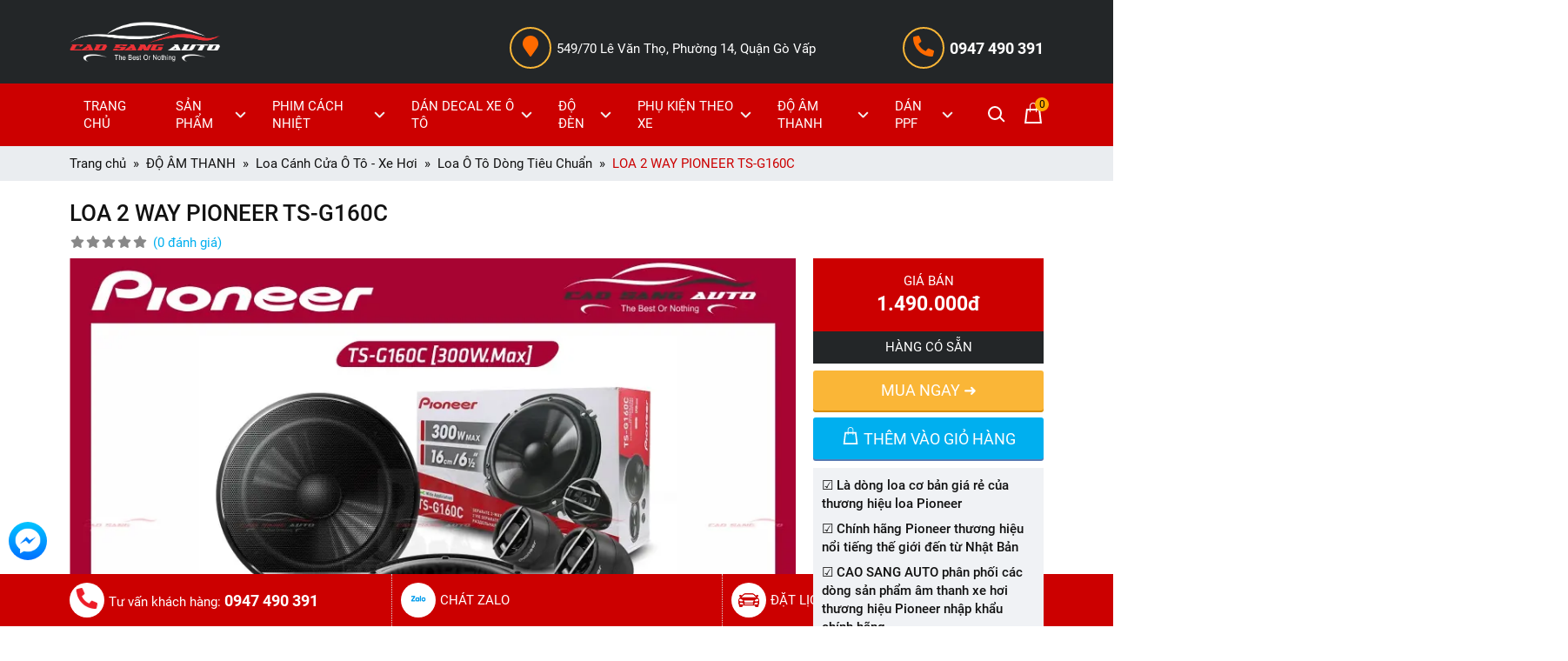

--- FILE ---
content_type: text/html; charset=utf-8
request_url: https://caosangauto.com/loa-chinh-hang-pioneer-ts-g160c-1zlkg5bp.html
body_size: 73584
content:

<!DOCTYPE html>
<html xmlns="http://www.w3.org/1999/xhtml" lang="vi" xml:lang="vi">
<head prefix="og: https://ogp.me/ns# fb: https://ogp.me/ns/fb# website: https://ogp.me/ns/website#">
    <meta charset="utf-8"/>
    <meta http-equiv="content-type" content="text/html; charset=UTF-8" />
    <meta http-equiv="content-language" content="vi"/>
    <meta http-equiv="X-UA-Compatible" content="IE=edge"/>
    <meta name="theme-color" content="#c00"/>
    <meta name="viewport" content="width=device-width, initial-scale=1"/>
    <meta name="robots" content="index, follow"/>
    <meta name="robots" content="noodp, noydir" />
    <meta name="googlebot" content="index, follow"/>
    <meta name="msnbot" content="index, follow"/>
    <meta name="revisit-after" content="1 days"/>
    
    <meta name="geo.region" content="VN" />
    <meta name="geo.placename" content="Hồ Chí Minh" />
    <meta name="geo.position" content="10.85433, 106.65399" />
    <meta name="ICBM" content="10.85433, 106.65399" />
    <meta name="author" content="CAO SANG AUTO" />
    <meta name="copyright" content="Copyright © 2023 by CAO SANG AUTO" />
    <meta property="og:site_name" content="CAO SANG AUTO" />
    <meta property="og:locale" content="vi_VN" />
    <meta property="fb:app_id" content="" />
    

    <title>【HOT 】Loa 2 Way Pioneer TS-G160C nhập khẩu chính hãng giá rẻ</title>
    <meta name="description" content="Nếu bạn muốn tìm một dòng loa giá rẻ chất lượng để thay thế loa zin trên xe thì không thể bỏ qua dòng loa giá rẻ chính hãng của thương hiệu loa Pioneer TS-G160C" />
    <meta property="og:type"   content="product" /> 
    <meta property="og:title" content="【HOT 】Loa 2 Way Pioneer TS-G160C nhập khẩu chính hãng giá rẻ" />
    <meta property="og:description" content="Nếu bạn muốn tìm một dòng loa giá rẻ chất lượng để thay thế loa zin trên xe thì không thể bỏ qua dòng loa giá rẻ chính hãng của thương hiệu loa Pioneer TS-G160C" />
    <meta property="og:url" content="https://caosangauto.com/loa-chinh-hang-pioneer-ts-g160c-1zlkg5bp.html"/>
    <meta property="og:image" content="https://caosangauto.com/image/loa-chinh-hang-pioneer-ts-g160c-95nic8n.jpg"/>
    <meta property="og:image:type" content="image/jpeg" />
    <meta property="og:image:width" content="800" />
    <meta property="og:image:height" content="420" />
    <link rel="canonical" href="https://caosangauto.com/loa-chinh-hang-pioneer-ts-g160c-1zlkg5bp.html"/>

<script type="application/ld+json">
{
  "@context": "https://schema.org/",
  "@type": "Product",
  "name": "【HOT 】Loa 2 Way Pioneer TS-G160C nhập khẩu chính hãng giá rẻ",
  "image": ["https://caosangauto.com/image/loa-chinh-hang-pioneer-ts-g160c-95nic8n.jpg"],
  "description": "Nếu bạn muốn tìm một dòng loa giá rẻ chất lượng để thay thế loa zin trên xe thì không thể bỏ qua dòng loa giá rẻ chính hãng của thương hiệu loa Pioneer TS-G160C",
  "sku": "649",
  "mpn": "649",
  "brand": {
    "@type": "Brand",
    "name": "CAO SANG AUTO"
  },
  "review": {
    "@type": "Review",
    "reviewRating": {
      "@type": "Rating",
      "ratingValue": "5",
      "bestRating": "5"
    },
    "author": {
      "@type": "Person",
      "name": "CAO SANG AUTO"
    }
  },
  "aggregateRating": {
    "@type": "AggregateRating",
    "ratingValue": "5",
    "reviewCount": "1"
  },
  "offers": {
    "@type": "Offer",
    "url": "https://caosangauto.com/loa-chinh-hang-pioneer-ts-g160c-1zlkg5bp.html",
    "priceCurrency": "VND",
    "price": "1490000",
    "priceValidUntil": "2028-03-28",
    "itemCondition": "https://schema.org/UsedCondition",
    "availability": "https://schema.org/InStock",
    "shippingDetails": {
        "@type": "OfferShippingDetails",
        "shippingRate": {
            "@type": "MonetaryAmount",
            "value": 0,
            "currency": "VND"
        },
        "shippingDestination": {
            "@type": "DefinedRegion",
            "addressCountry": "VN"
        },
        "deliveryTime": {
            "@type": "ShippingDeliveryTime",
            "handlingTime": {
                "@type": "QuantitativeValue",
                "minValue": 0,
                "maxValue": 1,
                "unitCode": "DAY"
            },
            "transitTime": {
                "@type": "QuantitativeValue",
                "minValue": 1,
                "maxValue": 3,
                "unitCode": "DAY"
            }
        }
    },
    "hasMerchantReturnPolicy": {
        "@type": "MerchantReturnPolicy",
        "applicableCountry": "VN",
        "returnPolicyCategory": "https://schema.org/MerchantReturnFiniteReturnWindow",
        "merchantReturnDays": 10,
        "returnMethod": "https://schema.org/ReturnByMail",
        "returnFees": "https://schema.org/FreeReturn"
    },
    "seller": {
      "@type": "Organization",
      "name": "CAO SANG AUTO"
    }
  }
}
</script>

    <link rel="shortcut icon" href="/resources/icons/favicon.png"/>
    <link rel="preconnect" href="https://fonts.gstatic.com" crossorigin/>
    <style>
:root{--blue:#007bff;--indigo:#6610f2;--purple:#6f42c1;--pink:#e83e8c;--red:#dc3545;--orange:#fd7e14;--yellow:#ffc107;--green:#28a745;--teal:#20c997;--cyan:#17a2b8;--white:#fff;--gray:#6c757d;--gray-dark:#343a40;--primary:#007bff;--secondary:#6c757d;--success:#28a745;--info:#17a2b8;--warning:#ffc107;--danger:#dc3545;--light:#f8f9fa;--dark:#343a40;--breakpoint-xs:0;--breakpoint-sm:576px;--breakpoint-md:768px;--breakpoint-lg:992px;--breakpoint-xl:1200px;--font-family-sans-serif:-apple-system,BlinkMacSystemFont,"Segoe UI",Roboto,"Helvetica Neue",Arial,"Noto Sans",sans-serif,"Apple Color Emoji","Segoe UI Emoji","Segoe UI Symbol","Noto Color Emoji";--font-family-monospace:SFMono-Regular,Menlo,Monaco,Consolas,"Liberation Mono","Courier New",monospace}*,::after,::before{box-sizing:border-box}html{font-family:sans-serif;line-height:1.15;-webkit-text-size-adjust:100%;-webkit-tap-highlight-color:transparent}article,aside,figcaption,figure,footer,header,hgroup,main,nav,section{display:block}body{margin:0;font-family:-apple-system,BlinkMacSystemFont,"Segoe UI",Roboto,"Helvetica Neue",Arial,"Noto Sans",sans-serif,"Apple Color Emoji","Segoe UI Emoji","Segoe UI Symbol","Noto Color Emoji";font-size:1rem;font-weight:400;line-height:1.5;color:#212529;text-align:left;background-color:#fff}[tabindex="-1"]:focus{outline:0!important}hr{box-sizing:content-box;height:0;overflow:visible}h1,h2,h3,h4,h5,h6{margin-top:0;margin-bottom:.5rem}p{margin-top:0;margin-bottom:1rem}abbr[data-original-title],abbr[title]{text-decoration:underline;-webkit-text-decoration:underline dotted;text-decoration:underline dotted;cursor:help;border-bottom:0;-webkit-text-decoration-skip-ink:none;text-decoration-skip-ink:none}address{margin-bottom:1rem;font-style:normal;line-height:inherit}dl,ol,ul{margin-top:0;margin-bottom:1rem}ol ol,ol ul,ul ol,ul ul{margin-bottom:0}dt{font-weight:700}dd{margin-bottom:.5rem;margin-left:0}blockquote{margin:0 0 1rem}b,strong{font-weight:bolder}small{font-size:80%}sub,sup{position:relative;font-size:75%;line-height:0;vertical-align:baseline}sub{bottom:-.25em}sup{top:-.5em}a{color:#007bff;text-decoration:none;background-color:transparent}a:hover{color:#0056b3;text-decoration:underline}a:not([href]):not([tabindex]){color:inherit;text-decoration:none}a:not([href]):not([tabindex]):focus,a:not([href]):not([tabindex]):hover{color:inherit;text-decoration:none}a:not([href]):not([tabindex]):focus{outline:0}code,kbd,pre,samp{font-family:SFMono-Regular,Menlo,Monaco,Consolas,"Liberation Mono","Courier New",monospace;font-size:1em}pre{margin-top:0;margin-bottom:1rem;overflow:auto}figure{margin:0 0 1rem}img{vertical-align:middle;border-style:none}svg{overflow:hidden;vertical-align:middle}table{border-collapse:collapse}caption{padding-top:.75rem;padding-bottom:.75rem;color:#6c757d;text-align:left;caption-side:bottom}th{text-align:inherit}label{display:inline-block;margin-bottom:.5rem}button{border-radius:0}button:focus{outline:1px dotted;outline:5px auto -webkit-focus-ring-color}button,input,optgroup,select,textarea{margin:0;font-family:inherit;font-size:inherit;line-height:inherit}button,input{overflow:visible}button,select{text-transform:none}select{word-wrap:normal}[type=button],[type=reset],[type=submit],button{-webkit-appearance:button}[type=button]:not(:disabled),[type=reset]:not(:disabled),[type=submit]:not(:disabled),button:not(:disabled){cursor:pointer}[type=button]::-moz-focus-inner,[type=reset]::-moz-focus-inner,[type=submit]::-moz-focus-inner,button::-moz-focus-inner{padding:0;border-style:none}input[type=checkbox],input[type=radio]{box-sizing:border-box;padding:0}input[type=date],input[type=datetime-local],input[type=month],input[type=time]{-webkit-appearance:listbox}textarea{overflow:auto;resize:vertical}fieldset{min-width:0;padding:0;margin:0;border:0}legend{display:block;width:100%;max-width:100%;padding:0;margin-bottom:.5rem;font-size:1.5rem;line-height:inherit;color:inherit;white-space:normal}progress{vertical-align:baseline}[type=number]::-webkit-inner-spin-button,[type=number]::-webkit-outer-spin-button{height:auto}[type=search]{outline-offset:-2px;-webkit-appearance:none}[type=search]::-webkit-search-decoration{-webkit-appearance:none}::-webkit-file-upload-button{font:inherit;-webkit-appearance:button}output{display:inline-block}summary{display:list-item;cursor:pointer}template{display:none}[hidden]{display:none!important}.h1,.h2,.h3,.h4,.h5,.h6,h1,h2,h3,h4,h5,h6{margin-bottom:.5rem;font-weight:500;line-height:1.2}.h1,h1{font-size:2.5rem}.h2,h2{font-size:2rem}.h3,h3{font-size:1.75rem}.h4,h4{font-size:1.5rem}.h5,h5{font-size:1.25rem}.h6,h6{font-size:1rem}.lead{font-size:1.25rem;font-weight:300}.display-1{font-size:6rem;font-weight:300;line-height:1.2}.display-2{font-size:5.5rem;font-weight:300;line-height:1.2}.display-3{font-size:4.5rem;font-weight:300;line-height:1.2}.display-4{font-size:3.5rem;font-weight:300;line-height:1.2}hr{margin-top:1rem;margin-bottom:1rem;border:0;border-top:1px solid rgba(0,0,0,.1)}.small,small{font-size:80%;font-weight:400}.mark,mark{padding:.2em;background-color:#fcf8e3}.list-unstyled{padding-left:0;list-style:none}.list-inline{padding-left:0;list-style:none}.list-inline-item{display:inline-block}.list-inline-item:not(:last-child){margin-right:.5rem}.initialism{font-size:90%;text-transform:uppercase}.blockquote{margin-bottom:1rem;font-size:1.25rem}.blockquote-footer{display:block;font-size:80%;color:#6c757d}.blockquote-footer::before{content:"\2014\00A0"}.img-fluid{max-width:100%;height:auto}.img-thumbnail{padding:.25rem;background-color:#fff;border:1px solid #dee2e6;border-radius:.25rem;max-width:100%;height:auto}.figure{display:inline-block}.figure-img{margin-bottom:.5rem;line-height:1}.figure-caption{font-size:90%;color:#6c757d}code{font-size:87.5%;color:#e83e8c;word-break:break-word}a>code{color:inherit}kbd{padding:.2rem .4rem;font-size:87.5%;color:#fff;background-color:#212529;border-radius:.2rem}kbd kbd{padding:0;font-size:100%;font-weight:700}pre{display:block;font-size:87.5%;color:#212529}pre code{font-size:inherit;color:inherit;word-break:normal}.pre-scrollable{max-height:340px;overflow-y:scroll}.container{width:100%;padding-right:15px;padding-left:15px;margin-right:auto;margin-left:auto}@media (min-width:576px){.container{max-width:540px}}@media (min-width:768px){.container{max-width:720px}}@media (min-width:992px){.container{max-width:960px}}@media (min-width:1200px){.container{max-width:1140px}}.container-fluid{width:100%;padding-right:15px;padding-left:15px;margin-right:auto;margin-left:auto}.row{display:-ms-flexbox;display:flex;-ms-flex-wrap:wrap;flex-wrap:wrap;margin-right:-15px;margin-left:-15px}.no-gutters{margin-right:0;margin-left:0}.no-gutters>.col,.no-gutters>[class*=col-]{padding-right:0;padding-left:0}.col,.col-1,.col-10,.col-11,.col-12,.col-2,.col-3,.col-4,.col-5,.col-6,.col-7,.col-8,.col-9,.col-auto,.col-lg,.col-lg-1,.col-lg-10,.col-lg-11,.col-lg-12,.col-lg-2,.col-lg-3,.col-lg-4,.col-lg-5,.col-lg-6,.col-lg-7,.col-lg-8,.col-lg-9,.col-lg-auto,.col-md,.col-md-1,.col-md-10,.col-md-11,.col-md-12,.col-md-2,.col-md-3,.col-md-4,.col-md-5,.col-md-6,.col-md-7,.col-md-8,.col-md-9,.col-md-auto,.col-sm,.col-sm-1,.col-sm-10,.col-sm-11,.col-sm-12,.col-sm-2,.col-sm-3,.col-sm-4,.col-sm-5,.col-sm-6,.col-sm-7,.col-sm-8,.col-sm-9,.col-sm-auto,.col-xl,.col-xl-1,.col-xl-10,.col-xl-11,.col-xl-12,.col-xl-2,.col-xl-3,.col-xl-4,.col-xl-5,.col-xl-6,.col-xl-7,.col-xl-8,.col-xl-9,.col-xl-auto{position:relative;width:100%;padding-right:15px;padding-left:15px}.col{-ms-flex-preferred-size:0;flex-basis:0;-ms-flex-positive:1;flex-grow:1;max-width:100%}.col-auto{-ms-flex:0 0 auto;flex:0 0 auto;width:auto;max-width:100%}.col-1{-ms-flex:0 0 8.333333%;flex:0 0 8.333333%;max-width:8.333333%}.col-2{-ms-flex:0 0 16.666667%;flex:0 0 16.666667%;max-width:16.666667%}.col-3{-ms-flex:0 0 25%;flex:0 0 25%;max-width:25%}.col-4{-ms-flex:0 0 33.333333%;flex:0 0 33.333333%;max-width:33.333333%}.col-5{-ms-flex:0 0 41.666667%;flex:0 0 41.666667%;max-width:41.666667%}.col-6{-ms-flex:0 0 50%;flex:0 0 50%;max-width:50%}.col-7{-ms-flex:0 0 58.333333%;flex:0 0 58.333333%;max-width:58.333333%}.col-8{-ms-flex:0 0 66.666667%;flex:0 0 66.666667%;max-width:66.666667%}.col-9{-ms-flex:0 0 75%;flex:0 0 75%;max-width:75%}.col-10{-ms-flex:0 0 83.333333%;flex:0 0 83.333333%;max-width:83.333333%}.col-11{-ms-flex:0 0 91.666667%;flex:0 0 91.666667%;max-width:91.666667%}.col-12{-ms-flex:0 0 100%;flex:0 0 100%;max-width:100%}.order-first{-ms-flex-order:-1;order:-1}.order-last{-ms-flex-order:13;order:13}.order-0{-ms-flex-order:0;order:0}.order-1{-ms-flex-order:1;order:1}.order-2{-ms-flex-order:2;order:2}.order-3{-ms-flex-order:3;order:3}.order-4{-ms-flex-order:4;order:4}.order-5{-ms-flex-order:5;order:5}.order-6{-ms-flex-order:6;order:6}.order-7{-ms-flex-order:7;order:7}.order-8{-ms-flex-order:8;order:8}.order-9{-ms-flex-order:9;order:9}.order-10{-ms-flex-order:10;order:10}.order-11{-ms-flex-order:11;order:11}.order-12{-ms-flex-order:12;order:12}.offset-1{margin-left:8.333333%}.offset-2{margin-left:16.666667%}.offset-3{margin-left:25%}.offset-4{margin-left:33.333333%}.offset-5{margin-left:41.666667%}.offset-6{margin-left:50%}.offset-7{margin-left:58.333333%}.offset-8{margin-left:66.666667%}.offset-9{margin-left:75%}.offset-10{margin-left:83.333333%}.offset-11{margin-left:91.666667%}@media (min-width:576px){.col-sm{-ms-flex-preferred-size:0;flex-basis:0;-ms-flex-positive:1;flex-grow:1;max-width:100%}.col-sm-auto{-ms-flex:0 0 auto;flex:0 0 auto;width:auto;max-width:100%}.col-sm-1{-ms-flex:0 0 8.333333%;flex:0 0 8.333333%;max-width:8.333333%}.col-sm-2{-ms-flex:0 0 16.666667%;flex:0 0 16.666667%;max-width:16.666667%}.col-sm-3{-ms-flex:0 0 25%;flex:0 0 25%;max-width:25%}.col-sm-4{-ms-flex:0 0 33.333333%;flex:0 0 33.333333%;max-width:33.333333%}.col-sm-5{-ms-flex:0 0 41.666667%;flex:0 0 41.666667%;max-width:41.666667%}.col-sm-6{-ms-flex:0 0 50%;flex:0 0 50%;max-width:50%}.col-sm-7{-ms-flex:0 0 58.333333%;flex:0 0 58.333333%;max-width:58.333333%}.col-sm-8{-ms-flex:0 0 66.666667%;flex:0 0 66.666667%;max-width:66.666667%}.col-sm-9{-ms-flex:0 0 75%;flex:0 0 75%;max-width:75%}.col-sm-10{-ms-flex:0 0 83.333333%;flex:0 0 83.333333%;max-width:83.333333%}.col-sm-11{-ms-flex:0 0 91.666667%;flex:0 0 91.666667%;max-width:91.666667%}.col-sm-12{-ms-flex:0 0 100%;flex:0 0 100%;max-width:100%}.order-sm-first{-ms-flex-order:-1;order:-1}.order-sm-last{-ms-flex-order:13;order:13}.order-sm-0{-ms-flex-order:0;order:0}.order-sm-1{-ms-flex-order:1;order:1}.order-sm-2{-ms-flex-order:2;order:2}.order-sm-3{-ms-flex-order:3;order:3}.order-sm-4{-ms-flex-order:4;order:4}.order-sm-5{-ms-flex-order:5;order:5}.order-sm-6{-ms-flex-order:6;order:6}.order-sm-7{-ms-flex-order:7;order:7}.order-sm-8{-ms-flex-order:8;order:8}.order-sm-9{-ms-flex-order:9;order:9}.order-sm-10{-ms-flex-order:10;order:10}.order-sm-11{-ms-flex-order:11;order:11}.order-sm-12{-ms-flex-order:12;order:12}.offset-sm-0{margin-left:0}.offset-sm-1{margin-left:8.333333%}.offset-sm-2{margin-left:16.666667%}.offset-sm-3{margin-left:25%}.offset-sm-4{margin-left:33.333333%}.offset-sm-5{margin-left:41.666667%}.offset-sm-6{margin-left:50%}.offset-sm-7{margin-left:58.333333%}.offset-sm-8{margin-left:66.666667%}.offset-sm-9{margin-left:75%}.offset-sm-10{margin-left:83.333333%}.offset-sm-11{margin-left:91.666667%}}@media (min-width:768px){.col-md{-ms-flex-preferred-size:0;flex-basis:0;-ms-flex-positive:1;flex-grow:1;max-width:100%}.col-md-auto{-ms-flex:0 0 auto;flex:0 0 auto;width:auto;max-width:100%}.col-md-1{-ms-flex:0 0 8.333333%;flex:0 0 8.333333%;max-width:8.333333%}.col-md-2{-ms-flex:0 0 16.666667%;flex:0 0 16.666667%;max-width:16.666667%}.col-md-3{-ms-flex:0 0 25%;flex:0 0 25%;max-width:25%}.col-md-4{-ms-flex:0 0 33.333333%;flex:0 0 33.333333%;max-width:33.333333%}.col-md-5{-ms-flex:0 0 41.666667%;flex:0 0 41.666667%;max-width:41.666667%}.col-md-6{-ms-flex:0 0 50%;flex:0 0 50%;max-width:50%}.col-md-7{-ms-flex:0 0 58.333333%;flex:0 0 58.333333%;max-width:58.333333%}.col-md-8{-ms-flex:0 0 66.666667%;flex:0 0 66.666667%;max-width:66.666667%}.col-md-9{-ms-flex:0 0 75%;flex:0 0 75%;max-width:75%}.col-md-10{-ms-flex:0 0 83.333333%;flex:0 0 83.333333%;max-width:83.333333%}.col-md-11{-ms-flex:0 0 91.666667%;flex:0 0 91.666667%;max-width:91.666667%}.col-md-12{-ms-flex:0 0 100%;flex:0 0 100%;max-width:100%}.order-md-first{-ms-flex-order:-1;order:-1}.order-md-last{-ms-flex-order:13;order:13}.order-md-0{-ms-flex-order:0;order:0}.order-md-1{-ms-flex-order:1;order:1}.order-md-2{-ms-flex-order:2;order:2}.order-md-3{-ms-flex-order:3;order:3}.order-md-4{-ms-flex-order:4;order:4}.order-md-5{-ms-flex-order:5;order:5}.order-md-6{-ms-flex-order:6;order:6}.order-md-7{-ms-flex-order:7;order:7}.order-md-8{-ms-flex-order:8;order:8}.order-md-9{-ms-flex-order:9;order:9}.order-md-10{-ms-flex-order:10;order:10}.order-md-11{-ms-flex-order:11;order:11}.order-md-12{-ms-flex-order:12;order:12}.offset-md-0{margin-left:0}.offset-md-1{margin-left:8.333333%}.offset-md-2{margin-left:16.666667%}.offset-md-3{margin-left:25%}.offset-md-4{margin-left:33.333333%}.offset-md-5{margin-left:41.666667%}.offset-md-6{margin-left:50%}.offset-md-7{margin-left:58.333333%}.offset-md-8{margin-left:66.666667%}.offset-md-9{margin-left:75%}.offset-md-10{margin-left:83.333333%}.offset-md-11{margin-left:91.666667%}}@media (min-width:992px){.col-lg{-ms-flex-preferred-size:0;flex-basis:0;-ms-flex-positive:1;flex-grow:1;max-width:100%}.col-lg-auto{-ms-flex:0 0 auto;flex:0 0 auto;width:auto;max-width:100%}.col-lg-1{-ms-flex:0 0 8.333333%;flex:0 0 8.333333%;max-width:8.333333%}.col-lg-2{-ms-flex:0 0 16.666667%;flex:0 0 16.666667%;max-width:16.666667%}.col-lg-3{-ms-flex:0 0 25%;flex:0 0 25%;max-width:25%}.col-lg-4{-ms-flex:0 0 33.333333%;flex:0 0 33.333333%;max-width:33.333333%}.col-lg-5{-ms-flex:0 0 41.666667%;flex:0 0 41.666667%;max-width:41.666667%}.col-lg-6{-ms-flex:0 0 50%;flex:0 0 50%;max-width:50%}.col-lg-7{-ms-flex:0 0 58.333333%;flex:0 0 58.333333%;max-width:58.333333%}.col-lg-8{-ms-flex:0 0 66.666667%;flex:0 0 66.666667%;max-width:66.666667%}.col-lg-9{-ms-flex:0 0 75%;flex:0 0 75%;max-width:75%}.col-lg-10{-ms-flex:0 0 83.333333%;flex:0 0 83.333333%;max-width:83.333333%}.col-lg-11{-ms-flex:0 0 91.666667%;flex:0 0 91.666667%;max-width:91.666667%}.col-lg-12{-ms-flex:0 0 100%;flex:0 0 100%;max-width:100%}.order-lg-first{-ms-flex-order:-1;order:-1}.order-lg-last{-ms-flex-order:13;order:13}.order-lg-0{-ms-flex-order:0;order:0}.order-lg-1{-ms-flex-order:1;order:1}.order-lg-2{-ms-flex-order:2;order:2}.order-lg-3{-ms-flex-order:3;order:3}.order-lg-4{-ms-flex-order:4;order:4}.order-lg-5{-ms-flex-order:5;order:5}.order-lg-6{-ms-flex-order:6;order:6}.order-lg-7{-ms-flex-order:7;order:7}.order-lg-8{-ms-flex-order:8;order:8}.order-lg-9{-ms-flex-order:9;order:9}.order-lg-10{-ms-flex-order:10;order:10}.order-lg-11{-ms-flex-order:11;order:11}.order-lg-12{-ms-flex-order:12;order:12}.offset-lg-0{margin-left:0}.offset-lg-1{margin-left:8.333333%}.offset-lg-2{margin-left:16.666667%}.offset-lg-3{margin-left:25%}.offset-lg-4{margin-left:33.333333%}.offset-lg-5{margin-left:41.666667%}.offset-lg-6{margin-left:50%}.offset-lg-7{margin-left:58.333333%}.offset-lg-8{margin-left:66.666667%}.offset-lg-9{margin-left:75%}.offset-lg-10{margin-left:83.333333%}.offset-lg-11{margin-left:91.666667%}}@media (min-width:1200px){.col-xl{-ms-flex-preferred-size:0;flex-basis:0;-ms-flex-positive:1;flex-grow:1;max-width:100%}.col-xl-auto{-ms-flex:0 0 auto;flex:0 0 auto;width:auto;max-width:100%}.col-xl-1{-ms-flex:0 0 8.333333%;flex:0 0 8.333333%;max-width:8.333333%}.col-xl-2{-ms-flex:0 0 16.666667%;flex:0 0 16.666667%;max-width:16.666667%}.col-xl-3{-ms-flex:0 0 25%;flex:0 0 25%;max-width:25%}.col-xl-4{-ms-flex:0 0 33.333333%;flex:0 0 33.333333%;max-width:33.333333%}.col-xl-5{-ms-flex:0 0 41.666667%;flex:0 0 41.666667%;max-width:41.666667%}.col-xl-6{-ms-flex:0 0 50%;flex:0 0 50%;max-width:50%}.col-xl-7{-ms-flex:0 0 58.333333%;flex:0 0 58.333333%;max-width:58.333333%}.col-xl-8{-ms-flex:0 0 66.666667%;flex:0 0 66.666667%;max-width:66.666667%}.col-xl-9{-ms-flex:0 0 75%;flex:0 0 75%;max-width:75%}.col-xl-10{-ms-flex:0 0 83.333333%;flex:0 0 83.333333%;max-width:83.333333%}.col-xl-11{-ms-flex:0 0 91.666667%;flex:0 0 91.666667%;max-width:91.666667%}.col-xl-12{-ms-flex:0 0 100%;flex:0 0 100%;max-width:100%}.order-xl-first{-ms-flex-order:-1;order:-1}.order-xl-last{-ms-flex-order:13;order:13}.order-xl-0{-ms-flex-order:0;order:0}.order-xl-1{-ms-flex-order:1;order:1}.order-xl-2{-ms-flex-order:2;order:2}.order-xl-3{-ms-flex-order:3;order:3}.order-xl-4{-ms-flex-order:4;order:4}.order-xl-5{-ms-flex-order:5;order:5}.order-xl-6{-ms-flex-order:6;order:6}.order-xl-7{-ms-flex-order:7;order:7}.order-xl-8{-ms-flex-order:8;order:8}.order-xl-9{-ms-flex-order:9;order:9}.order-xl-10{-ms-flex-order:10;order:10}.order-xl-11{-ms-flex-order:11;order:11}.order-xl-12{-ms-flex-order:12;order:12}.offset-xl-0{margin-left:0}.offset-xl-1{margin-left:8.333333%}.offset-xl-2{margin-left:16.666667%}.offset-xl-3{margin-left:25%}.offset-xl-4{margin-left:33.333333%}.offset-xl-5{margin-left:41.666667%}.offset-xl-6{margin-left:50%}.offset-xl-7{margin-left:58.333333%}.offset-xl-8{margin-left:66.666667%}.offset-xl-9{margin-left:75%}.offset-xl-10{margin-left:83.333333%}.offset-xl-11{margin-left:91.666667%}}.table{width:100%;margin-bottom:1rem;color:#212529}.table td,.table th{padding:.75rem;vertical-align:top;border-top:1px solid #dee2e6}.table thead th{vertical-align:bottom;border-bottom:2px solid #dee2e6}.table tbody+tbody{border-top:2px solid #dee2e6}.table-sm td,.table-sm th{padding:.3rem}.table-bordered{border:1px solid #dee2e6}.table-bordered td,.table-bordered th{border:1px solid #dee2e6}.table-bordered thead td,.table-bordered thead th{border-bottom-width:2px}.table-borderless tbody+tbody,.table-borderless td,.table-borderless th,.table-borderless thead th{border:0}.table-striped tbody tr:nth-of-type(odd){background-color:rgba(0,0,0,.05)}.table-hover tbody tr:hover{color:#212529;background-color:rgba(0,0,0,.075)}.table-primary,.table-primary>td,.table-primary>th{background-color:#b8daff}.table-primary tbody+tbody,.table-primary td,.table-primary th,.table-primary thead th{border-color:#7abaff}.table-hover .table-primary:hover{background-color:#9fcdff}.table-hover .table-primary:hover>td,.table-hover .table-primary:hover>th{background-color:#9fcdff}.table-secondary,.table-secondary>td,.table-secondary>th{background-color:#d6d8db}.table-secondary tbody+tbody,.table-secondary td,.table-secondary th,.table-secondary thead th{border-color:#b3b7bb}.table-hover .table-secondary:hover{background-color:#c8cbcf}.table-hover .table-secondary:hover>td,.table-hover .table-secondary:hover>th{background-color:#c8cbcf}.table-success,.table-success>td,.table-success>th{background-color:#c3e6cb}.table-success tbody+tbody,.table-success td,.table-success th,.table-success thead th{border-color:#8fd19e}.table-hover .table-success:hover{background-color:#b1dfbb}.table-hover .table-success:hover>td,.table-hover .table-success:hover>th{background-color:#b1dfbb}.table-info,.table-info>td,.table-info>th{background-color:#bee5eb}.table-info tbody+tbody,.table-info td,.table-info th,.table-info thead th{border-color:#86cfda}.table-hover .table-info:hover{background-color:#abdde5}.table-hover .table-info:hover>td,.table-hover .table-info:hover>th{background-color:#abdde5}.table-warning,.table-warning>td,.table-warning>th{background-color:#ffeeba}.table-warning tbody+tbody,.table-warning td,.table-warning th,.table-warning thead th{border-color:#ffdf7e}.table-hover .table-warning:hover{background-color:#ffe8a1}.table-hover .table-warning:hover>td,.table-hover .table-warning:hover>th{background-color:#ffe8a1}.table-danger,.table-danger>td,.table-danger>th{background-color:#f5c6cb}.table-danger tbody+tbody,.table-danger td,.table-danger th,.table-danger thead th{border-color:#ed969e}.table-hover .table-danger:hover{background-color:#f1b0b7}.table-hover .table-danger:hover>td,.table-hover .table-danger:hover>th{background-color:#f1b0b7}.table-light,.table-light>td,.table-light>th{background-color:#fdfdfe}.table-light tbody+tbody,.table-light td,.table-light th,.table-light thead th{border-color:#fbfcfc}.table-hover .table-light:hover{background-color:#ececf6}.table-hover .table-light:hover>td,.table-hover .table-light:hover>th{background-color:#ececf6}.table-dark,.table-dark>td,.table-dark>th{background-color:#c6c8ca}.table-dark tbody+tbody,.table-dark td,.table-dark th,.table-dark thead th{border-color:#95999c}.table-hover .table-dark:hover{background-color:#b9bbbe}.table-hover .table-dark:hover>td,.table-hover .table-dark:hover>th{background-color:#b9bbbe}.table-active,.table-active>td,.table-active>th{background-color:rgba(0,0,0,.075)}.table-hover .table-active:hover{background-color:rgba(0,0,0,.075)}.table-hover .table-active:hover>td,.table-hover .table-active:hover>th{background-color:rgba(0,0,0,.075)}.table .thead-dark th{color:#fff;background-color:#343a40;border-color:#454d55}.table .thead-light th{color:#495057;background-color:#e9ecef;border-color:#dee2e6}.table-dark{color:#fff;background-color:#343a40}.table-dark td,.table-dark th,.table-dark thead th{border-color:#454d55}.table-dark.table-bordered{border:0}.table-dark.table-striped tbody tr:nth-of-type(odd){background-color:rgba(255,255,255,.05)}.table-dark.table-hover tbody tr:hover{color:#fff;background-color:rgba(255,255,255,.075)}@media (max-width:575.98px){.table-responsive-sm{display:block;width:100%;overflow-x:auto;-webkit-overflow-scrolling:touch}.table-responsive-sm>.table-bordered{border:0}}@media (max-width:767.98px){.table-responsive-md{display:block;width:100%;overflow-x:auto;-webkit-overflow-scrolling:touch}.table-responsive-md>.table-bordered{border:0}}@media (max-width:991.98px){.table-responsive-lg{display:block;width:100%;overflow-x:auto;-webkit-overflow-scrolling:touch}.table-responsive-lg>.table-bordered{border:0}}@media (max-width:1199.98px){.table-responsive-xl{display:block;width:100%;overflow-x:auto;-webkit-overflow-scrolling:touch}.table-responsive-xl>.table-bordered{border:0}}.table-responsive{display:block;width:100%;overflow-x:auto;-webkit-overflow-scrolling:touch}.table-responsive>.table-bordered{border:0}.form-control{display:block;width:100%;height:calc(1.5em + .75rem + 2px);padding:.375rem .75rem;font-size:1rem;font-weight:400;line-height:1.5;color:#495057;background-color:#fff;background-clip:padding-box;border:1px solid #ced4da;border-radius:.25rem;transition:border-color .15s ease-in-out,box-shadow .15s ease-in-out}@media (prefers-reduced-motion:reduce){.form-control{transition:none}}.form-control::-ms-expand{background-color:transparent;border:0}.form-control:focus{color:#495057;background-color:#fff;border-color:#80bdff;outline:0;box-shadow:0 0 0 .2rem rgba(0,123,255,.25)}.form-control::-webkit-input-placeholder{color:#6c757d;opacity:1}.form-control::-moz-placeholder{color:#6c757d;opacity:1}.form-control:-ms-input-placeholder{color:#6c757d;opacity:1}.form-control::-ms-input-placeholder{color:#6c757d;opacity:1}.form-control::placeholder{color:#6c757d;opacity:1}.form-control:disabled,.form-control[readonly]{background-color:#e9ecef;opacity:1}select.form-control:focus::-ms-value{color:#495057;background-color:#fff}.form-control-file,.form-control-range{display:block;width:100%}.col-form-label{padding-top:calc(.375rem + 1px);padding-bottom:calc(.375rem + 1px);margin-bottom:0;font-size:inherit;line-height:1.5}.col-form-label-lg{padding-top:calc(.5rem + 1px);padding-bottom:calc(.5rem + 1px);font-size:1.25rem;line-height:1.5}.col-form-label-sm{padding-top:calc(.25rem + 1px);padding-bottom:calc(.25rem + 1px);font-size:.875rem;line-height:1.5}.form-control-plaintext{display:block;width:100%;padding-top:.375rem;padding-bottom:.375rem;margin-bottom:0;line-height:1.5;color:#212529;background-color:transparent;border:solid transparent;border-width:1px 0}.form-control-plaintext.form-control-lg,.form-control-plaintext.form-control-sm{padding-right:0;padding-left:0}.form-control-sm{height:calc(1.5em + .5rem + 2px);padding:.25rem .5rem;font-size:.875rem;line-height:1.5;border-radius:.2rem}.form-control-lg{height:calc(1.5em + 1rem + 2px);padding:.5rem 1rem;font-size:1.25rem;line-height:1.5;border-radius:.3rem}select.form-control[multiple],select.form-control[size]{height:auto}textarea.form-control{height:auto}.form-group{margin-bottom:1rem}.form-text{display:block;margin-top:.25rem}.form-row{display:-ms-flexbox;display:flex;-ms-flex-wrap:wrap;flex-wrap:wrap;margin-right:-5px;margin-left:-5px}.form-row>.col,.form-row>[class*=col-]{padding-right:5px;padding-left:5px}.form-check{position:relative;display:block;padding-left:1.25rem}.form-check-input{position:absolute;margin-top:.3rem;margin-left:-1.25rem}.form-check-input:disabled~.form-check-label{color:#6c757d}.form-check-label{margin-bottom:0}.form-check-inline{display:-ms-inline-flexbox;display:inline-flex;-ms-flex-align:center;align-items:center;padding-left:0;margin-right:.75rem}.form-check-inline .form-check-input{position:static;margin-top:0;margin-right:.3125rem;margin-left:0}.valid-feedback{display:none;width:100%;margin-top:.25rem;font-size:80%;color:#28a745}.valid-tooltip{position:absolute;top:100%;z-index:5;display:none;max-width:100%;padding:.25rem .5rem;margin-top:.1rem;font-size:.875rem;line-height:1.5;color:#fff;background-color:rgba(40,167,69,.9);border-radius:.25rem}.form-control.is-valid,.was-validated .form-control:valid{border-color:#28a745;padding-right:calc(1.5em + .75rem);background-image:url("data:image/svg+xml,%3csvg xmlns='http://www.w3.org/2000/svg' viewBox='0 0 8 8'%3e%3cpath fill='%2328a745' d='M2.3 6.73L.6 4.53c-.4-1.04.46-1.4 1.1-.8l1.1 1.4 3.4-3.8c.6-.63 1.6-.27 1.2.7l-4 4.6c-.43.5-.8.4-1.1.1z'/%3e%3c/svg%3e");background-repeat:no-repeat;background-position:center right calc(.375em + .1875rem);background-size:calc(.75em + .375rem) calc(.75em + .375rem)}.form-control.is-valid:focus,.was-validated .form-control:valid:focus{border-color:#28a745;box-shadow:0 0 0 .2rem rgba(40,167,69,.25)}.form-control.is-valid~.valid-feedback,.form-control.is-valid~.valid-tooltip,.was-validated .form-control:valid~.valid-feedback,.was-validated .form-control:valid~.valid-tooltip{display:block}.was-validated textarea.form-control:valid,textarea.form-control.is-valid{padding-right:calc(1.5em + .75rem);background-position:top calc(.375em + .1875rem) right calc(.375em + .1875rem)}.custom-select.is-valid,.was-validated .custom-select:valid{border-color:#28a745;padding-right:calc((1em + .75rem) * 3 / 4 + 1.75rem);background:url("data:image/svg+xml,%3csvg xmlns='http://www.w3.org/2000/svg' viewBox='0 0 4 5'%3e%3cpath fill='%23343a40' d='M2 0L0 2h4zm0 5L0 3h4z'/%3e%3c/svg%3e") no-repeat right .75rem center/8px 10px,url("data:image/svg+xml,%3csvg xmlns='http://www.w3.org/2000/svg' viewBox='0 0 8 8'%3e%3cpath fill='%2328a745' d='M2.3 6.73L.6 4.53c-.4-1.04.46-1.4 1.1-.8l1.1 1.4 3.4-3.8c.6-.63 1.6-.27 1.2.7l-4 4.6c-.43.5-.8.4-1.1.1z'/%3e%3c/svg%3e") #fff no-repeat center right 1.75rem/calc(.75em + .375rem) calc(.75em + .375rem)}.custom-select.is-valid:focus,.was-validated .custom-select:valid:focus{border-color:#28a745;box-shadow:0 0 0 .2rem rgba(40,167,69,.25)}.custom-select.is-valid~.valid-feedback,.custom-select.is-valid~.valid-tooltip,.was-validated .custom-select:valid~.valid-feedback,.was-validated .custom-select:valid~.valid-tooltip{display:block}.form-control-file.is-valid~.valid-feedback,.form-control-file.is-valid~.valid-tooltip,.was-validated .form-control-file:valid~.valid-feedback,.was-validated .form-control-file:valid~.valid-tooltip{display:block}.form-check-input.is-valid~.form-check-label,.was-validated .form-check-input:valid~.form-check-label{color:#28a745}.form-check-input.is-valid~.valid-feedback,.form-check-input.is-valid~.valid-tooltip,.was-validated .form-check-input:valid~.valid-feedback,.was-validated .form-check-input:valid~.valid-tooltip{display:block}.custom-control-input.is-valid~.custom-control-label,.was-validated .custom-control-input:valid~.custom-control-label{color:#28a745}.custom-control-input.is-valid~.custom-control-label::before,.was-validated .custom-control-input:valid~.custom-control-label::before{border-color:#28a745}.custom-control-input.is-valid~.valid-feedback,.custom-control-input.is-valid~.valid-tooltip,.was-validated .custom-control-input:valid~.valid-feedback,.was-validated .custom-control-input:valid~.valid-tooltip{display:block}.custom-control-input.is-valid:checked~.custom-control-label::before,.was-validated .custom-control-input:valid:checked~.custom-control-label::before{border-color:#34ce57;background-color:#34ce57}.custom-control-input.is-valid:focus~.custom-control-label::before,.was-validated .custom-control-input:valid:focus~.custom-control-label::before{box-shadow:0 0 0 .2rem rgba(40,167,69,.25)}.custom-control-input.is-valid:focus:not(:checked)~.custom-control-label::before,.was-validated .custom-control-input:valid:focus:not(:checked)~.custom-control-label::before{border-color:#28a745}.custom-file-input.is-valid~.custom-file-label,.was-validated .custom-file-input:valid~.custom-file-label{border-color:#28a745}.custom-file-input.is-valid~.valid-feedback,.custom-file-input.is-valid~.valid-tooltip,.was-validated .custom-file-input:valid~.valid-feedback,.was-validated .custom-file-input:valid~.valid-tooltip{display:block}.custom-file-input.is-valid:focus~.custom-file-label,.was-validated .custom-file-input:valid:focus~.custom-file-label{border-color:#28a745;box-shadow:0 0 0 .2rem rgba(40,167,69,.25)}.invalid-feedback{display:none;width:100%;margin-top:.25rem;font-size:80%;color:#dc3545}.invalid-tooltip{position:absolute;top:100%;z-index:5;display:none;max-width:100%;padding:.25rem .5rem;margin-top:.1rem;font-size:.875rem;line-height:1.5;color:#fff;background-color:rgba(220,53,69,.9);border-radius:.25rem}.form-control.is-invalid,.was-validated .form-control:invalid{border-color:#dc3545;padding-right:calc(1.5em + .75rem);background-image:url("data:image/svg+xml,%3csvg xmlns='http://www.w3.org/2000/svg' fill='%23dc3545' viewBox='-2 -2 7 7'%3e%3cpath stroke='%23dc3545' d='M0 0l3 3m0-3L0 3'/%3e%3ccircle r='.5'/%3e%3ccircle cx='3' r='.5'/%3e%3ccircle cy='3' r='.5'/%3e%3ccircle cx='3' cy='3' r='.5'/%3e%3c/svg%3E");background-repeat:no-repeat;background-position:center right calc(.375em + .1875rem);background-size:calc(.75em + .375rem) calc(.75em + .375rem)}.form-control.is-invalid:focus,.was-validated .form-control:invalid:focus{border-color:#dc3545;box-shadow:0 0 0 .2rem rgba(220,53,69,.25)}.form-control.is-invalid~.invalid-feedback,.form-control.is-invalid~.invalid-tooltip,.was-validated .form-control:invalid~.invalid-feedback,.was-validated .form-control:invalid~.invalid-tooltip{display:block}.was-validated textarea.form-control:invalid,textarea.form-control.is-invalid{padding-right:calc(1.5em + .75rem);background-position:top calc(.375em + .1875rem) right calc(.375em + .1875rem)}.custom-select.is-invalid,.was-validated .custom-select:invalid{border-color:#dc3545;padding-right:calc((1em + .75rem) * 3 / 4 + 1.75rem);background:url("data:image/svg+xml,%3csvg xmlns='http://www.w3.org/2000/svg' viewBox='0 0 4 5'%3e%3cpath fill='%23343a40' d='M2 0L0 2h4zm0 5L0 3h4z'/%3e%3c/svg%3e") no-repeat right .75rem center/8px 10px,url("data:image/svg+xml,%3csvg xmlns='http://www.w3.org/2000/svg' fill='%23dc3545' viewBox='-2 -2 7 7'%3e%3cpath stroke='%23dc3545' d='M0 0l3 3m0-3L0 3'/%3e%3ccircle r='.5'/%3e%3ccircle cx='3' r='.5'/%3e%3ccircle cy='3' r='.5'/%3e%3ccircle cx='3' cy='3' r='.5'/%3e%3c/svg%3E") #fff no-repeat center right 1.75rem/calc(.75em + .375rem) calc(.75em + .375rem)}.custom-select.is-invalid:focus,.was-validated .custom-select:invalid:focus{border-color:#dc3545;box-shadow:0 0 0 .2rem rgba(220,53,69,.25)}.custom-select.is-invalid~.invalid-feedback,.custom-select.is-invalid~.invalid-tooltip,.was-validated .custom-select:invalid~.invalid-feedback,.was-validated .custom-select:invalid~.invalid-tooltip{display:block}.form-control-file.is-invalid~.invalid-feedback,.form-control-file.is-invalid~.invalid-tooltip,.was-validated .form-control-file:invalid~.invalid-feedback,.was-validated .form-control-file:invalid~.invalid-tooltip{display:block}.form-check-input.is-invalid~.form-check-label,.was-validated .form-check-input:invalid~.form-check-label{color:#dc3545}.form-check-input.is-invalid~.invalid-feedback,.form-check-input.is-invalid~.invalid-tooltip,.was-validated .form-check-input:invalid~.invalid-feedback,.was-validated .form-check-input:invalid~.invalid-tooltip{display:block}.custom-control-input.is-invalid~.custom-control-label,.was-validated .custom-control-input:invalid~.custom-control-label{color:#dc3545}.custom-control-input.is-invalid~.custom-control-label::before,.was-validated .custom-control-input:invalid~.custom-control-label::before{border-color:#dc3545}.custom-control-input.is-invalid~.invalid-feedback,.custom-control-input.is-invalid~.invalid-tooltip,.was-validated .custom-control-input:invalid~.invalid-feedback,.was-validated .custom-control-input:invalid~.invalid-tooltip{display:block}.custom-control-input.is-invalid:checked~.custom-control-label::before,.was-validated .custom-control-input:invalid:checked~.custom-control-label::before{border-color:#e4606d;background-color:#e4606d}.custom-control-input.is-invalid:focus~.custom-control-label::before,.was-validated .custom-control-input:invalid:focus~.custom-control-label::before{box-shadow:0 0 0 .2rem rgba(220,53,69,.25)}.custom-control-input.is-invalid:focus:not(:checked)~.custom-control-label::before,.was-validated .custom-control-input:invalid:focus:not(:checked)~.custom-control-label::before{border-color:#dc3545}.custom-file-input.is-invalid~.custom-file-label,.was-validated .custom-file-input:invalid~.custom-file-label{border-color:#dc3545}.custom-file-input.is-invalid~.invalid-feedback,.custom-file-input.is-invalid~.invalid-tooltip,.was-validated .custom-file-input:invalid~.invalid-feedback,.was-validated .custom-file-input:invalid~.invalid-tooltip{display:block}.custom-file-input.is-invalid:focus~.custom-file-label,.was-validated .custom-file-input:invalid:focus~.custom-file-label{border-color:#dc3545;box-shadow:0 0 0 .2rem rgba(220,53,69,.25)}.form-inline{display:-ms-flexbox;display:flex;-ms-flex-flow:row wrap;flex-flow:row wrap;-ms-flex-align:center;align-items:center}.form-inline .form-check{width:100%}@media (min-width:576px){.form-inline label{display:-ms-flexbox;display:flex;-ms-flex-align:center;align-items:center;-ms-flex-pack:center;justify-content:center;margin-bottom:0}.form-inline .form-group{display:-ms-flexbox;display:flex;-ms-flex:0 0 auto;flex:0 0 auto;-ms-flex-flow:row wrap;flex-flow:row wrap;-ms-flex-align:center;align-items:center;margin-bottom:0}.form-inline .form-control{display:inline-block;width:auto;vertical-align:middle}.form-inline .form-control-plaintext{display:inline-block}.form-inline .custom-select,.form-inline .input-group{width:auto}.form-inline .form-check{display:-ms-flexbox;display:flex;-ms-flex-align:center;align-items:center;-ms-flex-pack:center;justify-content:center;width:auto;padding-left:0}.form-inline .form-check-input{position:relative;-ms-flex-negative:0;flex-shrink:0;margin-top:0;margin-right:.25rem;margin-left:0}.form-inline .custom-control{-ms-flex-align:center;align-items:center;-ms-flex-pack:center;justify-content:center}.form-inline .custom-control-label{margin-bottom:0}}.btn{display:inline-block;font-weight:400;color:#212529;text-align:center;vertical-align:middle;-webkit-user-select:none;-moz-user-select:none;-ms-user-select:none;user-select:none;background-color:transparent;border:1px solid transparent;padding:.375rem .75rem;font-size:1rem;line-height:1.5;border-radius:.25rem;transition:color .15s ease-in-out,background-color .15s ease-in-out,border-color .15s ease-in-out,box-shadow .15s ease-in-out}@media (prefers-reduced-motion:reduce){.btn{transition:none}}.btn:hover{color:#212529;text-decoration:none}.btn.focus,.btn:focus{outline:0;box-shadow:0 0 0 .2rem rgba(0,123,255,.25)}.btn.disabled,.btn:disabled{opacity:.65}a.btn.disabled,fieldset:disabled a.btn{pointer-events:none}.btn-primary{color:#fff;background-color:#007bff;border-color:#007bff}.btn-primary:hover{color:#fff;background-color:#0069d9;border-color:#0062cc}.btn-primary.focus,.btn-primary:focus{box-shadow:0 0 0 .2rem rgba(38,143,255,.5)}.btn-primary.disabled,.btn-primary:disabled{color:#fff;background-color:#007bff;border-color:#007bff}.btn-primary:not(:disabled):not(.disabled).active,.btn-primary:not(:disabled):not(.disabled):active,.show>.btn-primary.dropdown-toggle{color:#fff;background-color:#0062cc;border-color:#005cbf}.btn-primary:not(:disabled):not(.disabled).active:focus,.btn-primary:not(:disabled):not(.disabled):active:focus,.show>.btn-primary.dropdown-toggle:focus{box-shadow:0 0 0 .2rem rgba(38,143,255,.5)}.btn-secondary{color:#fff;background-color:#6c757d;border-color:#6c757d}.btn-secondary:hover{color:#fff;background-color:#5a6268;border-color:#545b62}.btn-secondary.focus,.btn-secondary:focus{box-shadow:0 0 0 .2rem rgba(130,138,145,.5)}.btn-secondary.disabled,.btn-secondary:disabled{color:#fff;background-color:#6c757d;border-color:#6c757d}.btn-secondary:not(:disabled):not(.disabled).active,.btn-secondary:not(:disabled):not(.disabled):active,.show>.btn-secondary.dropdown-toggle{color:#fff;background-color:#545b62;border-color:#4e555b}.btn-secondary:not(:disabled):not(.disabled).active:focus,.btn-secondary:not(:disabled):not(.disabled):active:focus,.show>.btn-secondary.dropdown-toggle:focus{box-shadow:0 0 0 .2rem rgba(130,138,145,.5)}.btn-success{color:#fff;background-color:#28a745;border-color:#28a745}.btn-success:hover{color:#fff;background-color:#218838;border-color:#1e7e34}.btn-success.focus,.btn-success:focus{box-shadow:0 0 0 .2rem rgba(72,180,97,.5)}.btn-success.disabled,.btn-success:disabled{color:#fff;background-color:#28a745;border-color:#28a745}.btn-success:not(:disabled):not(.disabled).active,.btn-success:not(:disabled):not(.disabled):active,.show>.btn-success.dropdown-toggle{color:#fff;background-color:#1e7e34;border-color:#1c7430}.btn-success:not(:disabled):not(.disabled).active:focus,.btn-success:not(:disabled):not(.disabled):active:focus,.show>.btn-success.dropdown-toggle:focus{box-shadow:0 0 0 .2rem rgba(72,180,97,.5)}.btn-info{color:#fff;background-color:#17a2b8;border-color:#17a2b8}.btn-info:hover{color:#fff;background-color:#138496;border-color:#117a8b}.btn-info.focus,.btn-info:focus{box-shadow:0 0 0 .2rem rgba(58,176,195,.5)}.btn-info.disabled,.btn-info:disabled{color:#fff;background-color:#17a2b8;border-color:#17a2b8}.btn-info:not(:disabled):not(.disabled).active,.btn-info:not(:disabled):not(.disabled):active,.show>.btn-info.dropdown-toggle{color:#fff;background-color:#117a8b;border-color:#10707f}.btn-info:not(:disabled):not(.disabled).active:focus,.btn-info:not(:disabled):not(.disabled):active:focus,.show>.btn-info.dropdown-toggle:focus{box-shadow:0 0 0 .2rem rgba(58,176,195,.5)}.btn-warning{color:#212529;background-color:#ffc107;border-color:#ffc107}.btn-warning:hover{color:#212529;background-color:#e0a800;border-color:#d39e00}.btn-warning.focus,.btn-warning:focus{box-shadow:0 0 0 .2rem rgba(222,170,12,.5)}.btn-warning.disabled,.btn-warning:disabled{color:#212529;background-color:#ffc107;border-color:#ffc107}.btn-warning:not(:disabled):not(.disabled).active,.btn-warning:not(:disabled):not(.disabled):active,.show>.btn-warning.dropdown-toggle{color:#212529;background-color:#d39e00;border-color:#c69500}.btn-warning:not(:disabled):not(.disabled).active:focus,.btn-warning:not(:disabled):not(.disabled):active:focus,.show>.btn-warning.dropdown-toggle:focus{box-shadow:0 0 0 .2rem rgba(222,170,12,.5)}.btn-danger{color:#fff;background-color:#dc3545;border-color:#dc3545}.btn-danger:hover{color:#fff;background-color:#c82333;border-color:#bd2130}.btn-danger.focus,.btn-danger:focus{box-shadow:0 0 0 .2rem rgba(225,83,97,.5)}.btn-danger.disabled,.btn-danger:disabled{color:#fff;background-color:#dc3545;border-color:#dc3545}.btn-danger:not(:disabled):not(.disabled).active,.btn-danger:not(:disabled):not(.disabled):active,.show>.btn-danger.dropdown-toggle{color:#fff;background-color:#bd2130;border-color:#b21f2d}.btn-danger:not(:disabled):not(.disabled).active:focus,.btn-danger:not(:disabled):not(.disabled):active:focus,.show>.btn-danger.dropdown-toggle:focus{box-shadow:0 0 0 .2rem rgba(225,83,97,.5)}.btn-light{color:#212529;background-color:#f8f9fa;border-color:#f8f9fa}.btn-light:hover{color:#212529;background-color:#e2e6ea;border-color:#dae0e5}.btn-light.focus,.btn-light:focus{box-shadow:0 0 0 .2rem rgba(216,217,219,.5)}.btn-light.disabled,.btn-light:disabled{color:#212529;background-color:#f8f9fa;border-color:#f8f9fa}.btn-light:not(:disabled):not(.disabled).active,.btn-light:not(:disabled):not(.disabled):active,.show>.btn-light.dropdown-toggle{color:#212529;background-color:#dae0e5;border-color:#d3d9df}.btn-light:not(:disabled):not(.disabled).active:focus,.btn-light:not(:disabled):not(.disabled):active:focus,.show>.btn-light.dropdown-toggle:focus{box-shadow:0 0 0 .2rem rgba(216,217,219,.5)}.btn-dark{color:#fff;background-color:#343a40;border-color:#343a40}.btn-dark:hover{color:#fff;background-color:#23272b;border-color:#1d2124}.btn-dark.focus,.btn-dark:focus{box-shadow:0 0 0 .2rem rgba(82,88,93,.5)}.btn-dark.disabled,.btn-dark:disabled{color:#fff;background-color:#343a40;border-color:#343a40}.btn-dark:not(:disabled):not(.disabled).active,.btn-dark:not(:disabled):not(.disabled):active,.show>.btn-dark.dropdown-toggle{color:#fff;background-color:#1d2124;border-color:#171a1d}.btn-dark:not(:disabled):not(.disabled).active:focus,.btn-dark:not(:disabled):not(.disabled):active:focus,.show>.btn-dark.dropdown-toggle:focus{box-shadow:0 0 0 .2rem rgba(82,88,93,.5)}.btn-outline-primary{color:#007bff;border-color:#007bff}.btn-outline-primary:hover{color:#fff;background-color:#007bff;border-color:#007bff}.btn-outline-primary.focus,.btn-outline-primary:focus{box-shadow:0 0 0 .2rem rgba(0,123,255,.5)}.btn-outline-primary.disabled,.btn-outline-primary:disabled{color:#007bff;background-color:transparent}.btn-outline-primary:not(:disabled):not(.disabled).active,.btn-outline-primary:not(:disabled):not(.disabled):active,.show>.btn-outline-primary.dropdown-toggle{color:#fff;background-color:#007bff;border-color:#007bff}.btn-outline-primary:not(:disabled):not(.disabled).active:focus,.btn-outline-primary:not(:disabled):not(.disabled):active:focus,.show>.btn-outline-primary.dropdown-toggle:focus{box-shadow:0 0 0 .2rem rgba(0,123,255,.5)}.btn-outline-secondary{color:#6c757d;border-color:#6c757d}.btn-outline-secondary:hover{color:#fff;background-color:#6c757d;border-color:#6c757d}.btn-outline-secondary.focus,.btn-outline-secondary:focus{box-shadow:0 0 0 .2rem rgba(108,117,125,.5)}.btn-outline-secondary.disabled,.btn-outline-secondary:disabled{color:#6c757d;background-color:transparent}.btn-outline-secondary:not(:disabled):not(.disabled).active,.btn-outline-secondary:not(:disabled):not(.disabled):active,.show>.btn-outline-secondary.dropdown-toggle{color:#fff;background-color:#6c757d;border-color:#6c757d}.btn-outline-secondary:not(:disabled):not(.disabled).active:focus,.btn-outline-secondary:not(:disabled):not(.disabled):active:focus,.show>.btn-outline-secondary.dropdown-toggle:focus{box-shadow:0 0 0 .2rem rgba(108,117,125,.5)}.btn-outline-success{color:#28a745;border-color:#28a745}.btn-outline-success:hover{color:#fff;background-color:#28a745;border-color:#28a745}.btn-outline-success.focus,.btn-outline-success:focus{box-shadow:0 0 0 .2rem rgba(40,167,69,.5)}.btn-outline-success.disabled,.btn-outline-success:disabled{color:#28a745;background-color:transparent}.btn-outline-success:not(:disabled):not(.disabled).active,.btn-outline-success:not(:disabled):not(.disabled):active,.show>.btn-outline-success.dropdown-toggle{color:#fff;background-color:#28a745;border-color:#28a745}.btn-outline-success:not(:disabled):not(.disabled).active:focus,.btn-outline-success:not(:disabled):not(.disabled):active:focus,.show>.btn-outline-success.dropdown-toggle:focus{box-shadow:0 0 0 .2rem rgba(40,167,69,.5)}.btn-outline-info{color:#17a2b8;border-color:#17a2b8}.btn-outline-info:hover{color:#fff;background-color:#17a2b8;border-color:#17a2b8}.btn-outline-info.focus,.btn-outline-info:focus{box-shadow:0 0 0 .2rem rgba(23,162,184,.5)}.btn-outline-info.disabled,.btn-outline-info:disabled{color:#17a2b8;background-color:transparent}.btn-outline-info:not(:disabled):not(.disabled).active,.btn-outline-info:not(:disabled):not(.disabled):active,.show>.btn-outline-info.dropdown-toggle{color:#fff;background-color:#17a2b8;border-color:#17a2b8}.btn-outline-info:not(:disabled):not(.disabled).active:focus,.btn-outline-info:not(:disabled):not(.disabled):active:focus,.show>.btn-outline-info.dropdown-toggle:focus{box-shadow:0 0 0 .2rem rgba(23,162,184,.5)}.btn-outline-warning{color:#ffc107;border-color:#ffc107}.btn-outline-warning:hover{color:#212529;background-color:#ffc107;border-color:#ffc107}.btn-outline-warning.focus,.btn-outline-warning:focus{box-shadow:0 0 0 .2rem rgba(255,193,7,.5)}.btn-outline-warning.disabled,.btn-outline-warning:disabled{color:#ffc107;background-color:transparent}.btn-outline-warning:not(:disabled):not(.disabled).active,.btn-outline-warning:not(:disabled):not(.disabled):active,.show>.btn-outline-warning.dropdown-toggle{color:#212529;background-color:#ffc107;border-color:#ffc107}.btn-outline-warning:not(:disabled):not(.disabled).active:focus,.btn-outline-warning:not(:disabled):not(.disabled):active:focus,.show>.btn-outline-warning.dropdown-toggle:focus{box-shadow:0 0 0 .2rem rgba(255,193,7,.5)}.btn-outline-danger{color:#dc3545;border-color:#dc3545}.btn-outline-danger:hover{color:#fff;background-color:#dc3545;border-color:#dc3545}.btn-outline-danger.focus,.btn-outline-danger:focus{box-shadow:0 0 0 .2rem rgba(220,53,69,.5)}.btn-outline-danger.disabled,.btn-outline-danger:disabled{color:#dc3545;background-color:transparent}.btn-outline-danger:not(:disabled):not(.disabled).active,.btn-outline-danger:not(:disabled):not(.disabled):active,.show>.btn-outline-danger.dropdown-toggle{color:#fff;background-color:#dc3545;border-color:#dc3545}.btn-outline-danger:not(:disabled):not(.disabled).active:focus,.btn-outline-danger:not(:disabled):not(.disabled):active:focus,.show>.btn-outline-danger.dropdown-toggle:focus{box-shadow:0 0 0 .2rem rgba(220,53,69,.5)}.btn-outline-light{color:#f8f9fa;border-color:#f8f9fa}.btn-outline-light:hover{color:#212529;background-color:#f8f9fa;border-color:#f8f9fa}.btn-outline-light.focus,.btn-outline-light:focus{box-shadow:0 0 0 .2rem rgba(248,249,250,.5)}.btn-outline-light.disabled,.btn-outline-light:disabled{color:#f8f9fa;background-color:transparent}.btn-outline-light:not(:disabled):not(.disabled).active,.btn-outline-light:not(:disabled):not(.disabled):active,.show>.btn-outline-light.dropdown-toggle{color:#212529;background-color:#f8f9fa;border-color:#f8f9fa}.btn-outline-light:not(:disabled):not(.disabled).active:focus,.btn-outline-light:not(:disabled):not(.disabled):active:focus,.show>.btn-outline-light.dropdown-toggle:focus{box-shadow:0 0 0 .2rem rgba(248,249,250,.5)}.btn-outline-dark{color:#343a40;border-color:#343a40}.btn-outline-dark:hover{color:#fff;background-color:#343a40;border-color:#343a40}.btn-outline-dark.focus,.btn-outline-dark:focus{box-shadow:0 0 0 .2rem rgba(52,58,64,.5)}.btn-outline-dark.disabled,.btn-outline-dark:disabled{color:#343a40;background-color:transparent}.btn-outline-dark:not(:disabled):not(.disabled).active,.btn-outline-dark:not(:disabled):not(.disabled):active,.show>.btn-outline-dark.dropdown-toggle{color:#fff;background-color:#343a40;border-color:#343a40}.btn-outline-dark:not(:disabled):not(.disabled).active:focus,.btn-outline-dark:not(:disabled):not(.disabled):active:focus,.show>.btn-outline-dark.dropdown-toggle:focus{box-shadow:0 0 0 .2rem rgba(52,58,64,.5)}.btn-link{font-weight:400;color:#007bff;text-decoration:none}.btn-link:hover{color:#0056b3;text-decoration:underline}.btn-link.focus,.btn-link:focus{text-decoration:underline;box-shadow:none}.btn-link.disabled,.btn-link:disabled{color:#6c757d;pointer-events:none}.btn-group-lg>.btn,.btn-lg{padding:.5rem 1rem;font-size:1.25rem;line-height:1.5;border-radius:.3rem}.btn-group-sm>.btn,.btn-sm{padding:.25rem .5rem;font-size:.875rem;line-height:1.5;border-radius:.2rem}.btn-block{display:block;width:100%}.btn-block+.btn-block{margin-top:.5rem}input[type=button].btn-block,input[type=reset].btn-block,input[type=submit].btn-block{width:100%}.fade{transition:opacity .15s linear}@media (prefers-reduced-motion:reduce){.fade{transition:none}}.fade:not(.show){opacity:0}.collapse:not(.show){display:none}.collapsing{position:relative;height:0;overflow:hidden;transition:height .35s ease}@media (prefers-reduced-motion:reduce){.collapsing{transition:none}}.dropdown,.dropleft,.dropright,.dropup{position:relative}.dropdown-toggle{white-space:nowrap}.dropdown-toggle::after{display:inline-block;margin-left:.255em;vertical-align:.255em;content:"";border-top:.3em solid;border-right:.3em solid transparent;border-bottom:0;border-left:.3em solid transparent}.dropdown-toggle:empty::after{margin-left:0}.dropdown-menu{position:absolute;top:100%;left:0;z-index:1000;display:none;float:left;min-width:10rem;padding:.5rem 0;margin:.125rem 0 0;font-size:1rem;color:#212529;text-align:left;list-style:none;background-color:#fff;background-clip:padding-box;border:1px solid rgba(0,0,0,.15);border-radius:.25rem}.dropdown-menu-left{right:auto;left:0}.dropdown-menu-right{right:0;left:auto}@media (min-width:576px){.dropdown-menu-sm-left{right:auto;left:0}.dropdown-menu-sm-right{right:0;left:auto}}@media (min-width:768px){.dropdown-menu-md-left{right:auto;left:0}.dropdown-menu-md-right{right:0;left:auto}}@media (min-width:992px){.dropdown-menu-lg-left{right:auto;left:0}.dropdown-menu-lg-right{right:0;left:auto}}@media (min-width:1200px){.dropdown-menu-xl-left{right:auto;left:0}.dropdown-menu-xl-right{right:0;left:auto}}.dropup .dropdown-menu{top:auto;bottom:100%;margin-top:0;margin-bottom:.125rem}.dropup .dropdown-toggle::after{display:inline-block;margin-left:.255em;vertical-align:.255em;content:"";border-top:0;border-right:.3em solid transparent;border-bottom:.3em solid;border-left:.3em solid transparent}.dropup .dropdown-toggle:empty::after{margin-left:0}.dropright .dropdown-menu{top:0;right:auto;left:100%;margin-top:0;margin-left:.125rem}.dropright .dropdown-toggle::after{display:inline-block;margin-left:.255em;vertical-align:.255em;content:"";border-top:.3em solid transparent;border-right:0;border-bottom:.3em solid transparent;border-left:.3em solid}.dropright .dropdown-toggle:empty::after{margin-left:0}.dropright .dropdown-toggle::after{vertical-align:0}.dropleft .dropdown-menu{top:0;right:100%;left:auto;margin-top:0;margin-right:.125rem}.dropleft .dropdown-toggle::after{display:inline-block;margin-left:.255em;vertical-align:.255em;content:""}.dropleft .dropdown-toggle::after{display:none}.dropleft .dropdown-toggle::before{display:inline-block;margin-right:.255em;vertical-align:.255em;content:"";border-top:.3em solid transparent;border-right:.3em solid;border-bottom:.3em solid transparent}.dropleft .dropdown-toggle:empty::after{margin-left:0}.dropleft .dropdown-toggle::before{vertical-align:0}.dropdown-menu[x-placement^=bottom],.dropdown-menu[x-placement^=left],.dropdown-menu[x-placement^=right],.dropdown-menu[x-placement^=top]{right:auto;bottom:auto}.dropdown-divider{height:0;margin:.5rem 0;overflow:hidden;border-top:1px solid #e9ecef}.dropdown-item{display:block;width:100%;padding:.25rem 1.5rem;clear:both;font-weight:400;color:#212529;text-align:inherit;white-space:nowrap;background-color:transparent;border:0}.dropdown-item:focus,.dropdown-item:hover{color:#16181b;text-decoration:none;background-color:#f8f9fa}.dropdown-item.active,.dropdown-item:active{color:#fff;text-decoration:none;background-color:#007bff}.dropdown-item.disabled,.dropdown-item:disabled{color:#6c757d;pointer-events:none;background-color:transparent}.dropdown-menu.show{display:block}.dropdown-header{display:block;padding:.5rem 1.5rem;margin-bottom:0;font-size:.875rem;color:#6c757d;white-space:nowrap}.dropdown-item-text{display:block;padding:.25rem 1.5rem;color:#212529}.btn-group,.btn-group-vertical{position:relative;display:-ms-inline-flexbox;display:inline-flex;vertical-align:middle}.btn-group-vertical>.btn,.btn-group>.btn{position:relative;-ms-flex:1 1 auto;flex:1 1 auto}.btn-group-vertical>.btn:hover,.btn-group>.btn:hover{z-index:1}.btn-group-vertical>.btn.active,.btn-group-vertical>.btn:active,.btn-group-vertical>.btn:focus,.btn-group>.btn.active,.btn-group>.btn:active,.btn-group>.btn:focus{z-index:1}.btn-toolbar{display:-ms-flexbox;display:flex;-ms-flex-wrap:wrap;flex-wrap:wrap;-ms-flex-pack:start;justify-content:flex-start}.btn-toolbar .input-group{width:auto}.btn-group>.btn-group:not(:first-child),.btn-group>.btn:not(:first-child){margin-left:-1px}.btn-group>.btn-group:not(:last-child)>.btn,.btn-group>.btn:not(:last-child):not(.dropdown-toggle){border-top-right-radius:0;border-bottom-right-radius:0}.btn-group>.btn-group:not(:first-child)>.btn,.btn-group>.btn:not(:first-child){border-top-left-radius:0;border-bottom-left-radius:0}.dropdown-toggle-split{padding-right:.5625rem;padding-left:.5625rem}.dropdown-toggle-split::after,.dropright .dropdown-toggle-split::after,.dropup .dropdown-toggle-split::after{margin-left:0}.dropleft .dropdown-toggle-split::before{margin-right:0}.btn-group-sm>.btn+.dropdown-toggle-split,.btn-sm+.dropdown-toggle-split{padding-right:.375rem;padding-left:.375rem}.btn-group-lg>.btn+.dropdown-toggle-split,.btn-lg+.dropdown-toggle-split{padding-right:.75rem;padding-left:.75rem}.btn-group-vertical{-ms-flex-direction:column;flex-direction:column;-ms-flex-align:start;align-items:flex-start;-ms-flex-pack:center;justify-content:center}.btn-group-vertical>.btn,.btn-group-vertical>.btn-group{width:100%}.btn-group-vertical>.btn-group:not(:first-child),.btn-group-vertical>.btn:not(:first-child){margin-top:-1px}.btn-group-vertical>.btn-group:not(:last-child)>.btn,.btn-group-vertical>.btn:not(:last-child):not(.dropdown-toggle){border-bottom-right-radius:0;border-bottom-left-radius:0}.btn-group-vertical>.btn-group:not(:first-child)>.btn,.btn-group-vertical>.btn:not(:first-child){border-top-left-radius:0;border-top-right-radius:0}.btn-group-toggle>.btn,.btn-group-toggle>.btn-group>.btn{margin-bottom:0}.btn-group-toggle>.btn input[type=checkbox],.btn-group-toggle>.btn input[type=radio],.btn-group-toggle>.btn-group>.btn input[type=checkbox],.btn-group-toggle>.btn-group>.btn input[type=radio]{position:absolute;clip:rect(0,0,0,0);pointer-events:none}.input-group{position:relative;display:-ms-flexbox;display:flex;-ms-flex-wrap:wrap;flex-wrap:wrap;-ms-flex-align:stretch;align-items:stretch;width:100%}.input-group>.custom-file,.input-group>.custom-select,.input-group>.form-control,.input-group>.form-control-plaintext{position:relative;-ms-flex:1 1 auto;flex:1 1 auto;width:1%;margin-bottom:0}.input-group>.custom-file+.custom-file,.input-group>.custom-file+.custom-select,.input-group>.custom-file+.form-control,.input-group>.custom-select+.custom-file,.input-group>.custom-select+.custom-select,.input-group>.custom-select+.form-control,.input-group>.form-control+.custom-file,.input-group>.form-control+.custom-select,.input-group>.form-control+.form-control,.input-group>.form-control-plaintext+.custom-file,.input-group>.form-control-plaintext+.custom-select,.input-group>.form-control-plaintext+.form-control{margin-left:-1px}.input-group>.custom-file .custom-file-input:focus~.custom-file-label,.input-group>.custom-select:focus,.input-group>.form-control:focus{z-index:3}.input-group>.custom-file .custom-file-input:focus{z-index:4}.input-group>.custom-select:not(:last-child),.input-group>.form-control:not(:last-child){border-top-right-radius:0;border-bottom-right-radius:0}.input-group>.custom-select:not(:first-child),.input-group>.form-control:not(:first-child){border-top-left-radius:0;border-bottom-left-radius:0}.input-group>.custom-file{display:-ms-flexbox;display:flex;-ms-flex-align:center;align-items:center}.input-group>.custom-file:not(:last-child) .custom-file-label,.input-group>.custom-file:not(:last-child) .custom-file-label::after{border-top-right-radius:0;border-bottom-right-radius:0}.input-group>.custom-file:not(:first-child) .custom-file-label{border-top-left-radius:0;border-bottom-left-radius:0}.input-group-append,.input-group-prepend{display:-ms-flexbox;display:flex}.input-group-append .btn,.input-group-prepend .btn{position:relative;z-index:2}.input-group-append .btn:focus,.input-group-prepend .btn:focus{z-index:3}.input-group-append .btn+.btn,.input-group-append .btn+.input-group-text,.input-group-append .input-group-text+.btn,.input-group-append .input-group-text+.input-group-text,.input-group-prepend .btn+.btn,.input-group-prepend .btn+.input-group-text,.input-group-prepend .input-group-text+.btn,.input-group-prepend .input-group-text+.input-group-text{margin-left:-1px}.input-group-prepend{margin-right:-1px}.input-group-append{margin-left:-1px}.input-group-text{display:-ms-flexbox;display:flex;-ms-flex-align:center;align-items:center;padding:.375rem .75rem;margin-bottom:0;font-size:1rem;font-weight:400;line-height:1.5;color:#495057;text-align:center;white-space:nowrap;background-color:#e9ecef;border:1px solid #ced4da;border-radius:.25rem}.input-group-text input[type=checkbox],.input-group-text input[type=radio]{margin-top:0}.input-group-lg>.custom-select,.input-group-lg>.form-control:not(textarea){height:calc(1.5em + 1rem + 2px)}.input-group-lg>.custom-select,.input-group-lg>.form-control,.input-group-lg>.input-group-append>.btn,.input-group-lg>.input-group-append>.input-group-text,.input-group-lg>.input-group-prepend>.btn,.input-group-lg>.input-group-prepend>.input-group-text{padding:.5rem 1rem;font-size:1.25rem;line-height:1.5;border-radius:.3rem}.input-group-sm>.custom-select,.input-group-sm>.form-control:not(textarea){height:calc(1.5em + .5rem + 2px)}.input-group-sm>.custom-select,.input-group-sm>.form-control,.input-group-sm>.input-group-append>.btn,.input-group-sm>.input-group-append>.input-group-text,.input-group-sm>.input-group-prepend>.btn,.input-group-sm>.input-group-prepend>.input-group-text{padding:.25rem .5rem;font-size:.875rem;line-height:1.5;border-radius:.2rem}.input-group-lg>.custom-select,.input-group-sm>.custom-select{padding-right:1.75rem}.input-group>.input-group-append:last-child>.btn:not(:last-child):not(.dropdown-toggle),.input-group>.input-group-append:last-child>.input-group-text:not(:last-child),.input-group>.input-group-append:not(:last-child)>.btn,.input-group>.input-group-append:not(:last-child)>.input-group-text,.input-group>.input-group-prepend>.btn,.input-group>.input-group-prepend>.input-group-text{border-top-right-radius:0;border-bottom-right-radius:0}.input-group>.input-group-append>.btn,.input-group>.input-group-append>.input-group-text,.input-group>.input-group-prepend:first-child>.btn:not(:first-child),.input-group>.input-group-prepend:first-child>.input-group-text:not(:first-child),.input-group>.input-group-prepend:not(:first-child)>.btn,.input-group>.input-group-prepend:not(:first-child)>.input-group-text{border-top-left-radius:0;border-bottom-left-radius:0}.custom-control{position:relative;display:block;min-height:1.5rem;padding-left:1.5rem}.custom-control-inline{display:-ms-inline-flexbox;display:inline-flex;margin-right:1rem}.custom-control-input{position:absolute;z-index:-1;opacity:0}.custom-control-input:checked~.custom-control-label::before{color:#fff;border-color:#007bff;background-color:#007bff}.custom-control-input:focus~.custom-control-label::before{box-shadow:0 0 0 .2rem rgba(0,123,255,.25)}.custom-control-input:focus:not(:checked)~.custom-control-label::before{border-color:#80bdff}.custom-control-input:not(:disabled):active~.custom-control-label::before{color:#fff;background-color:#b3d7ff;border-color:#b3d7ff}.custom-control-input:disabled~.custom-control-label{color:#6c757d}.custom-control-input:disabled~.custom-control-label::before{background-color:#e9ecef}.custom-control-label{position:relative;margin-bottom:0;vertical-align:top}.custom-control-label::before{position:absolute;top:.25rem;left:-1.5rem;display:block;width:1rem;height:1rem;pointer-events:none;content:"";background-color:#fff;border:#adb5bd solid 1px}.custom-control-label::after{position:absolute;top:.25rem;left:-1.5rem;display:block;width:1rem;height:1rem;content:"";background:no-repeat 50%/50% 50%}.custom-checkbox .custom-control-label::before{border-radius:.25rem}.custom-checkbox .custom-control-input:checked~.custom-control-label::after{background-image:url("data:image/svg+xml,%3csvg xmlns='http://www.w3.org/2000/svg' viewBox='0 0 8 8'%3e%3cpath fill='%23fff' d='M6.564.75l-3.59 3.612-1.538-1.55L0 4.26 2.974 7.25 8 2.193z'/%3e%3c/svg%3e")}.custom-checkbox .custom-control-input:indeterminate~.custom-control-label::before{border-color:#007bff;background-color:#007bff}.custom-checkbox .custom-control-input:indeterminate~.custom-control-label::after{background-image:url("data:image/svg+xml,%3csvg xmlns='http://www.w3.org/2000/svg' viewBox='0 0 4 4'%3e%3cpath stroke='%23fff' d='M0 2h4'/%3e%3c/svg%3e")}.custom-checkbox .custom-control-input:disabled:checked~.custom-control-label::before{background-color:rgba(0,123,255,.5)}.custom-checkbox .custom-control-input:disabled:indeterminate~.custom-control-label::before{background-color:rgba(0,123,255,.5)}.custom-radio .custom-control-label::before{border-radius:50%}.custom-radio .custom-control-input:checked~.custom-control-label::after{background-image:url("data:image/svg+xml,%3csvg xmlns='http://www.w3.org/2000/svg' viewBox='-4 -4 8 8'%3e%3ccircle r='3' fill='%23fff'/%3e%3c/svg%3e")}.custom-radio .custom-control-input:disabled:checked~.custom-control-label::before{background-color:rgba(0,123,255,.5)}.custom-switch{padding-left:2.25rem}.custom-switch .custom-control-label::before{left:-2.25rem;width:1.75rem;pointer-events:all;border-radius:.5rem}.custom-switch .custom-control-label::after{top:calc(.25rem + 2px);left:calc(-2.25rem + 2px);width:calc(1rem - 4px);height:calc(1rem - 4px);background-color:#adb5bd;border-radius:.5rem;transition:background-color .15s ease-in-out,border-color .15s ease-in-out,box-shadow .15s ease-in-out,-webkit-transform .15s ease-in-out;transition:transform .15s ease-in-out,background-color .15s ease-in-out,border-color .15s ease-in-out,box-shadow .15s ease-in-out;transition:transform .15s ease-in-out,background-color .15s ease-in-out,border-color .15s ease-in-out,box-shadow .15s ease-in-out,-webkit-transform .15s ease-in-out}@media (prefers-reduced-motion:reduce){.custom-switch .custom-control-label::after{transition:none}}.custom-switch .custom-control-input:checked~.custom-control-label::after{background-color:#fff;-webkit-transform:translateX(.75rem);transform:translateX(.75rem)}.custom-switch .custom-control-input:disabled:checked~.custom-control-label::before{background-color:rgba(0,123,255,.5)}.custom-select{display:inline-block;width:100%;height:calc(1.5em + .75rem + 2px);padding:.375rem 1.75rem .375rem .75rem;font-size:1rem;font-weight:400;line-height:1.5;color:#495057;vertical-align:middle;background:url("data:image/svg+xml,%3csvg xmlns='http://www.w3.org/2000/svg' viewBox='0 0 4 5'%3e%3cpath fill='%23343a40' d='M2 0L0 2h4zm0 5L0 3h4z'/%3e%3c/svg%3e") no-repeat right .75rem center/8px 10px;background-color:#fff;border:1px solid #ced4da;border-radius:.25rem;-webkit-appearance:none;-moz-appearance:none;appearance:none}.custom-select:focus{border-color:#80bdff;outline:0;box-shadow:0 0 0 .2rem rgba(0,123,255,.25)}.custom-select:focus::-ms-value{color:#495057;background-color:#fff}.custom-select[multiple],.custom-select[size]:not([size="1"]){height:auto;padding-right:.75rem;background-image:none}.custom-select:disabled{color:#6c757d;background-color:#e9ecef}.custom-select::-ms-expand{display:none}.custom-select-sm{height:calc(1.5em + .5rem + 2px);padding-top:.25rem;padding-bottom:.25rem;padding-left:.5rem;font-size:.875rem}.custom-select-lg{height:calc(1.5em + 1rem + 2px);padding-top:.5rem;padding-bottom:.5rem;padding-left:1rem;font-size:1.25rem}.custom-file{position:relative;display:inline-block;width:100%;height:calc(1.5em + .75rem + 2px);margin-bottom:0}.custom-file-input{position:relative;z-index:2;width:100%;height:calc(1.5em + .75rem + 2px);margin:0;opacity:0}.custom-file-input:focus~.custom-file-label{border-color:#80bdff;box-shadow:0 0 0 .2rem rgba(0,123,255,.25)}.custom-file-input:disabled~.custom-file-label{background-color:#e9ecef}.custom-file-input:lang(en)~.custom-file-label::after{content:"Browse"}.custom-file-input~.custom-file-label[data-browse]::after{content:attr(data-browse)}.custom-file-label{position:absolute;top:0;right:0;left:0;z-index:1;height:calc(1.5em + .75rem + 2px);padding:.375rem .75rem;font-weight:400;line-height:1.5;color:#495057;background-color:#fff;border:1px solid #ced4da;border-radius:.25rem}.custom-file-label::after{position:absolute;top:0;right:0;bottom:0;z-index:3;display:block;height:calc(1.5em + .75rem);padding:.375rem .75rem;line-height:1.5;color:#495057;content:"Browse";background-color:#e9ecef;border-left:inherit;border-radius:0 .25rem .25rem 0}.custom-range{width:100%;height:calc(1rem + .4rem);padding:0;background-color:transparent;-webkit-appearance:none;-moz-appearance:none;appearance:none}.custom-range:focus{outline:0}.custom-range:focus::-webkit-slider-thumb{box-shadow:0 0 0 1px #fff,0 0 0 .2rem rgba(0,123,255,.25)}.custom-range:focus::-moz-range-thumb{box-shadow:0 0 0 1px #fff,0 0 0 .2rem rgba(0,123,255,.25)}.custom-range:focus::-ms-thumb{box-shadow:0 0 0 1px #fff,0 0 0 .2rem rgba(0,123,255,.25)}.custom-range::-moz-focus-outer{border:0}.custom-range::-webkit-slider-thumb{width:1rem;height:1rem;margin-top:-.25rem;background-color:#007bff;border:0;border-radius:1rem;transition:background-color .15s ease-in-out,border-color .15s ease-in-out,box-shadow .15s ease-in-out;-webkit-appearance:none;appearance:none}@media (prefers-reduced-motion:reduce){.custom-range::-webkit-slider-thumb{transition:none}}.custom-range::-webkit-slider-thumb:active{background-color:#b3d7ff}.custom-range::-webkit-slider-runnable-track{width:100%;height:.5rem;color:transparent;cursor:pointer;background-color:#dee2e6;border-color:transparent;border-radius:1rem}.custom-range::-moz-range-thumb{width:1rem;height:1rem;background-color:#007bff;border:0;border-radius:1rem;transition:background-color .15s ease-in-out,border-color .15s ease-in-out,box-shadow .15s ease-in-out;-moz-appearance:none;appearance:none}@media (prefers-reduced-motion:reduce){.custom-range::-moz-range-thumb{transition:none}}.custom-range::-moz-range-thumb:active{background-color:#b3d7ff}.custom-range::-moz-range-track{width:100%;height:.5rem;color:transparent;cursor:pointer;background-color:#dee2e6;border-color:transparent;border-radius:1rem}.custom-range::-ms-thumb{width:1rem;height:1rem;margin-top:0;margin-right:.2rem;margin-left:.2rem;background-color:#007bff;border:0;border-radius:1rem;transition:background-color .15s ease-in-out,border-color .15s ease-in-out,box-shadow .15s ease-in-out;appearance:none}@media (prefers-reduced-motion:reduce){.custom-range::-ms-thumb{transition:none}}.custom-range::-ms-thumb:active{background-color:#b3d7ff}.custom-range::-ms-track{width:100%;height:.5rem;color:transparent;cursor:pointer;background-color:transparent;border-color:transparent;border-width:.5rem}.custom-range::-ms-fill-lower{background-color:#dee2e6;border-radius:1rem}.custom-range::-ms-fill-upper{margin-right:15px;background-color:#dee2e6;border-radius:1rem}.custom-range:disabled::-webkit-slider-thumb{background-color:#adb5bd}.custom-range:disabled::-webkit-slider-runnable-track{cursor:default}.custom-range:disabled::-moz-range-thumb{background-color:#adb5bd}.custom-range:disabled::-moz-range-track{cursor:default}.custom-range:disabled::-ms-thumb{background-color:#adb5bd}.custom-control-label::before,.custom-file-label,.custom-select{transition:background-color .15s ease-in-out,border-color .15s ease-in-out,box-shadow .15s ease-in-out}@media (prefers-reduced-motion:reduce){.custom-control-label::before,.custom-file-label,.custom-select{transition:none}}.nav{display:-ms-flexbox;display:flex;-ms-flex-wrap:wrap;flex-wrap:wrap;padding-left:0;margin-bottom:0;list-style:none}.nav-link{display:block;padding:.5rem 1rem}.nav-link:focus,.nav-link:hover{text-decoration:none}.nav-link.disabled{color:#6c757d;pointer-events:none;cursor:default}.nav-tabs{border-bottom:1px solid #dee2e6}.nav-tabs .nav-item{margin-bottom:-1px}.nav-tabs .nav-link{border:1px solid transparent;border-top-left-radius:.25rem;border-top-right-radius:.25rem}.nav-tabs .nav-link:focus,.nav-tabs .nav-link:hover{border-color:#e9ecef #e9ecef #dee2e6}.nav-tabs .nav-link.disabled{color:#6c757d;background-color:transparent;border-color:transparent}.nav-tabs .nav-item.show .nav-link,.nav-tabs .nav-link.active{color:#495057;background-color:#fff;border-color:#dee2e6 #dee2e6 #fff}.nav-tabs .dropdown-menu{margin-top:-1px;border-top-left-radius:0;border-top-right-radius:0}.nav-pills .nav-link{border-radius:.25rem}.nav-pills .nav-link.active,.nav-pills .show>.nav-link{color:#fff;background-color:#007bff}.nav-fill .nav-item{-ms-flex:1 1 auto;flex:1 1 auto;text-align:center}.nav-justified .nav-item{-ms-flex-preferred-size:0;flex-basis:0;-ms-flex-positive:1;flex-grow:1;text-align:center}.tab-content>.tab-pane{display:none}.tab-content>.active{display:block}.navbar{position:relative;display:-ms-flexbox;display:flex;-ms-flex-wrap:wrap;flex-wrap:wrap;-ms-flex-align:center;align-items:center;-ms-flex-pack:justify;justify-content:space-between;padding:.5rem 1rem}.navbar>.container,.navbar>.container-fluid{display:-ms-flexbox;display:flex;-ms-flex-wrap:wrap;flex-wrap:wrap;-ms-flex-align:center;align-items:center;-ms-flex-pack:justify;justify-content:space-between}.navbar-brand{display:inline-block;padding-top:.3125rem;padding-bottom:.3125rem;margin-right:1rem;font-size:1.25rem;line-height:inherit;white-space:nowrap}.navbar-brand:focus,.navbar-brand:hover{text-decoration:none}.navbar-nav{display:-ms-flexbox;display:flex;-ms-flex-direction:column;flex-direction:column;padding-left:0;margin-bottom:0;list-style:none}.navbar-nav .nav-link{padding-right:0;padding-left:0}.navbar-nav .dropdown-menu{position:static;float:none}.navbar-text{display:inline-block;padding-top:.5rem;padding-bottom:.5rem}.navbar-collapse{-ms-flex-preferred-size:100%;flex-basis:100%;-ms-flex-positive:1;flex-grow:1;-ms-flex-align:center;align-items:center}.navbar-toggler{padding:.25rem .75rem;font-size:1.25rem;line-height:1;background-color:transparent;border:1px solid transparent;border-radius:.25rem}.navbar-toggler:focus,.navbar-toggler:hover{text-decoration:none}.navbar-toggler-icon{display:inline-block;width:1.5em;height:1.5em;vertical-align:middle;content:"";background:no-repeat center center;background-size:100% 100%}@media (max-width:575.98px){.navbar-expand-sm>.container,.navbar-expand-sm>.container-fluid{padding-right:0;padding-left:0}}@media (min-width:576px){.navbar-expand-sm{-ms-flex-flow:row nowrap;flex-flow:row nowrap;-ms-flex-pack:start;justify-content:flex-start}.navbar-expand-sm .navbar-nav{-ms-flex-direction:row;flex-direction:row}.navbar-expand-sm .navbar-nav .dropdown-menu{position:absolute}.navbar-expand-sm .navbar-nav .nav-link{padding-right:.5rem;padding-left:.5rem}.navbar-expand-sm>.container,.navbar-expand-sm>.container-fluid{-ms-flex-wrap:nowrap;flex-wrap:nowrap}.navbar-expand-sm .navbar-collapse{display:-ms-flexbox!important;display:flex!important;-ms-flex-preferred-size:auto;flex-basis:auto}.navbar-expand-sm .navbar-toggler{display:none}}@media (max-width:767.98px){.navbar-expand-md>.container,.navbar-expand-md>.container-fluid{padding-right:0;padding-left:0}}@media (min-width:768px){.navbar-expand-md{-ms-flex-flow:row nowrap;flex-flow:row nowrap;-ms-flex-pack:start;justify-content:flex-start}.navbar-expand-md .navbar-nav{-ms-flex-direction:row;flex-direction:row}.navbar-expand-md .navbar-nav .dropdown-menu{position:absolute}.navbar-expand-md .navbar-nav .nav-link{padding-right:.5rem;padding-left:.5rem}.navbar-expand-md>.container,.navbar-expand-md>.container-fluid{-ms-flex-wrap:nowrap;flex-wrap:nowrap}.navbar-expand-md .navbar-collapse{display:-ms-flexbox!important;display:flex!important;-ms-flex-preferred-size:auto;flex-basis:auto}.navbar-expand-md .navbar-toggler{display:none}}@media (max-width:991.98px){.navbar-expand-lg>.container,.navbar-expand-lg>.container-fluid{padding-right:0;padding-left:0}}@media (min-width:992px){.navbar-expand-lg{-ms-flex-flow:row nowrap;flex-flow:row nowrap;-ms-flex-pack:start;justify-content:flex-start}.navbar-expand-lg .navbar-nav{-ms-flex-direction:row;flex-direction:row}.navbar-expand-lg .navbar-nav .dropdown-menu{position:absolute}.navbar-expand-lg .navbar-nav .nav-link{padding-right:.5rem;padding-left:.5rem}.navbar-expand-lg>.container,.navbar-expand-lg>.container-fluid{-ms-flex-wrap:nowrap;flex-wrap:nowrap}.navbar-expand-lg .navbar-collapse{display:-ms-flexbox!important;display:flex!important;-ms-flex-preferred-size:auto;flex-basis:auto}.navbar-expand-lg .navbar-toggler{display:none}}@media (max-width:1199.98px){.navbar-expand-xl>.container,.navbar-expand-xl>.container-fluid{padding-right:0;padding-left:0}}@media (min-width:1200px){.navbar-expand-xl{-ms-flex-flow:row nowrap;flex-flow:row nowrap;-ms-flex-pack:start;justify-content:flex-start}.navbar-expand-xl .navbar-nav{-ms-flex-direction:row;flex-direction:row}.navbar-expand-xl .navbar-nav .dropdown-menu{position:absolute}.navbar-expand-xl .navbar-nav .nav-link{padding-right:.5rem;padding-left:.5rem}.navbar-expand-xl>.container,.navbar-expand-xl>.container-fluid{-ms-flex-wrap:nowrap;flex-wrap:nowrap}.navbar-expand-xl .navbar-collapse{display:-ms-flexbox!important;display:flex!important;-ms-flex-preferred-size:auto;flex-basis:auto}.navbar-expand-xl .navbar-toggler{display:none}}.navbar-expand{-ms-flex-flow:row nowrap;flex-flow:row nowrap;-ms-flex-pack:start;justify-content:flex-start}.navbar-expand>.container,.navbar-expand>.container-fluid{padding-right:0;padding-left:0}.navbar-expand .navbar-nav{-ms-flex-direction:row;flex-direction:row}.navbar-expand .navbar-nav .dropdown-menu{position:absolute}.navbar-expand .navbar-nav .nav-link{padding-right:.5rem;padding-left:.5rem}.navbar-expand>.container,.navbar-expand>.container-fluid{-ms-flex-wrap:nowrap;flex-wrap:nowrap}.navbar-expand .navbar-collapse{display:-ms-flexbox!important;display:flex!important;-ms-flex-preferred-size:auto;flex-basis:auto}.navbar-expand .navbar-toggler{display:none}.navbar-light .navbar-brand{color:rgba(0,0,0,.9)}.navbar-light .navbar-brand:focus,.navbar-light .navbar-brand:hover{color:rgba(0,0,0,.9)}.navbar-light .navbar-nav .nav-link{color:rgba(0,0,0,.5)}.navbar-light .navbar-nav .nav-link:focus,.navbar-light .navbar-nav .nav-link:hover{color:rgba(0,0,0,.7)}.navbar-light .navbar-nav .nav-link.disabled{color:rgba(0,0,0,.3)}.navbar-light .navbar-nav .active>.nav-link,.navbar-light .navbar-nav .nav-link.active,.navbar-light .navbar-nav .nav-link.show,.navbar-light .navbar-nav .show>.nav-link{color:rgba(0,0,0,.9)}.navbar-light .navbar-toggler{color:rgba(0,0,0,.5);border-color:rgba(0,0,0,.1)}.navbar-light .navbar-toggler-icon{background-image:url("data:image/svg+xml,%3csvg viewBox='0 0 30 30' xmlns='http://www.w3.org/2000/svg'%3e%3cpath stroke='rgba(0, 0, 0, 0.5)' stroke-width='2' stroke-linecap='round' stroke-miterlimit='10' d='M4 7h22M4 15h22M4 23h22'/%3e%3c/svg%3e")}.navbar-light .navbar-text{color:rgba(0,0,0,.5)}.navbar-light .navbar-text a{color:rgba(0,0,0,.9)}.navbar-light .navbar-text a:focus,.navbar-light .navbar-text a:hover{color:rgba(0,0,0,.9)}.navbar-dark .navbar-brand{color:#fff}.navbar-dark .navbar-brand:focus,.navbar-dark .navbar-brand:hover{color:#fff}.navbar-dark .navbar-nav .nav-link{color:rgba(255,255,255,.5)}.navbar-dark .navbar-nav .nav-link:focus,.navbar-dark .navbar-nav .nav-link:hover{color:rgba(255,255,255,.75)}.navbar-dark .navbar-nav .nav-link.disabled{color:rgba(255,255,255,.25)}.navbar-dark .navbar-nav .active>.nav-link,.navbar-dark .navbar-nav .nav-link.active,.navbar-dark .navbar-nav .nav-link.show,.navbar-dark .navbar-nav .show>.nav-link{color:#fff}.navbar-dark .navbar-toggler{color:rgba(255,255,255,.5);border-color:rgba(255,255,255,.1)}.navbar-dark .navbar-toggler-icon{background-image:url("data:image/svg+xml,%3csvg viewBox='0 0 30 30' xmlns='http://www.w3.org/2000/svg'%3e%3cpath stroke='rgba(255, 255, 255, 0.5)' stroke-width='2' stroke-linecap='round' stroke-miterlimit='10' d='M4 7h22M4 15h22M4 23h22'/%3e%3c/svg%3e")}.navbar-dark .navbar-text{color:rgba(255,255,255,.5)}.navbar-dark .navbar-text a{color:#fff}.navbar-dark .navbar-text a:focus,.navbar-dark .navbar-text a:hover{color:#fff}.card{position:relative;display:-ms-flexbox;display:flex;-ms-flex-direction:column;flex-direction:column;min-width:0;word-wrap:break-word;background-color:#fff;background-clip:border-box;border:1px solid rgba(0,0,0,.125);border-radius:.25rem}.card>hr{margin-right:0;margin-left:0}.card>.list-group:first-child .list-group-item:first-child{border-top-left-radius:.25rem;border-top-right-radius:.25rem}.card>.list-group:last-child .list-group-item:last-child{border-bottom-right-radius:.25rem;border-bottom-left-radius:.25rem}.card-body{-ms-flex:1 1 auto;flex:1 1 auto;padding:1.25rem}.card-title{margin-bottom:.75rem}.card-subtitle{margin-top:-.375rem;margin-bottom:0}.card-text:last-child{margin-bottom:0}.card-link:hover{text-decoration:none}.card-link+.card-link{margin-left:1.25rem}.card-header{padding:.75rem 1.25rem;margin-bottom:0;background-color:rgba(0,0,0,.03);border-bottom:1px solid rgba(0,0,0,.125)}.card-header:first-child{border-radius:calc(.25rem - 1px) calc(.25rem - 1px) 0 0}.card-header+.list-group .list-group-item:first-child{border-top:0}.card-footer{padding:.75rem 1.25rem;background-color:rgba(0,0,0,.03);border-top:1px solid rgba(0,0,0,.125)}.card-footer:last-child{border-radius:0 0 calc(.25rem - 1px) calc(.25rem - 1px)}.card-header-tabs{margin-right:-.625rem;margin-bottom:-.75rem;margin-left:-.625rem;border-bottom:0}.card-header-pills{margin-right:-.625rem;margin-left:-.625rem}.card-img-overlay{position:absolute;top:0;right:0;bottom:0;left:0;padding:1.25rem}.card-img{width:100%;border-radius:calc(.25rem - 1px)}.card-img-top{width:100%;border-top-left-radius:calc(.25rem - 1px);border-top-right-radius:calc(.25rem - 1px)}.card-img-bottom{width:100%;border-bottom-right-radius:calc(.25rem - 1px);border-bottom-left-radius:calc(.25rem - 1px)}.card-deck{display:-ms-flexbox;display:flex;-ms-flex-direction:column;flex-direction:column}.card-deck .card{margin-bottom:15px}@media (min-width:576px){.card-deck{-ms-flex-flow:row wrap;flex-flow:row wrap;margin-right:-15px;margin-left:-15px}.card-deck .card{display:-ms-flexbox;display:flex;-ms-flex:1 0 0%;flex:1 0 0%;-ms-flex-direction:column;flex-direction:column;margin-right:15px;margin-bottom:0;margin-left:15px}}.card-group{display:-ms-flexbox;display:flex;-ms-flex-direction:column;flex-direction:column}.card-group>.card{margin-bottom:15px}@media (min-width:576px){.card-group{-ms-flex-flow:row wrap;flex-flow:row wrap}.card-group>.card{-ms-flex:1 0 0%;flex:1 0 0%;margin-bottom:0}.card-group>.card+.card{margin-left:0;border-left:0}.card-group>.card:not(:last-child){border-top-right-radius:0;border-bottom-right-radius:0}.card-group>.card:not(:last-child) .card-header,.card-group>.card:not(:last-child) .card-img-top{border-top-right-radius:0}.card-group>.card:not(:last-child) .card-footer,.card-group>.card:not(:last-child) .card-img-bottom{border-bottom-right-radius:0}.card-group>.card:not(:first-child){border-top-left-radius:0;border-bottom-left-radius:0}.card-group>.card:not(:first-child) .card-header,.card-group>.card:not(:first-child) .card-img-top{border-top-left-radius:0}.card-group>.card:not(:first-child) .card-footer,.card-group>.card:not(:first-child) .card-img-bottom{border-bottom-left-radius:0}}.card-columns .card{margin-bottom:.75rem}@media (min-width:576px){.card-columns{-webkit-column-count:3;-moz-column-count:3;column-count:3;-webkit-column-gap:1.25rem;-moz-column-gap:1.25rem;column-gap:1.25rem;orphans:1;widows:1}.card-columns .card{display:inline-block;width:100%}}.accordion>.card{overflow:hidden}.accordion>.card:not(:first-of-type) .card-header:first-child{border-radius:0}.accordion>.card:not(:first-of-type):not(:last-of-type){border-bottom:0;border-radius:0}.accordion>.card:first-of-type{border-bottom:0;border-bottom-right-radius:0;border-bottom-left-radius:0}.accordion>.card:last-of-type{border-top-left-radius:0;border-top-right-radius:0}.accordion>.card .card-header{margin-bottom:-1px}.breadcrumb{display:-ms-flexbox;display:flex;-ms-flex-wrap:wrap;flex-wrap:wrap;padding:.75rem 1rem;margin-bottom:1rem;list-style:none;background-color:#e9ecef;border-radius:.25rem}.breadcrumb-item+.breadcrumb-item{padding-left:.5rem}.breadcrumb-item+.breadcrumb-item::before{display:inline-block;padding-right:.5rem;color:#6c757d;content:"/"}.breadcrumb-item+.breadcrumb-item:hover::before{text-decoration:underline}.breadcrumb-item+.breadcrumb-item:hover::before{text-decoration:none}.breadcrumb-item.active{color:#6c757d}.pagination{display:-ms-flexbox;display:flex;padding-left:0;list-style:none;border-radius:.25rem}.page-link{position:relative;display:block;padding:.5rem .75rem;margin-left:-1px;line-height:1.25;color:#007bff;background-color:#fff;border:1px solid #dee2e6}.page-link:hover{z-index:2;color:#0056b3;text-decoration:none;background-color:#e9ecef;border-color:#dee2e6}.page-link:focus{z-index:2;outline:0;box-shadow:0 0 0 .2rem rgba(0,123,255,.25)}.page-item:first-child .page-link{margin-left:0;border-top-left-radius:.25rem;border-bottom-left-radius:.25rem}.page-item:last-child .page-link{border-top-right-radius:.25rem;border-bottom-right-radius:.25rem}.page-item.active .page-link{z-index:1;color:#fff;background-color:#007bff;border-color:#007bff}.page-item.disabled .page-link{color:#6c757d;pointer-events:none;cursor:auto;background-color:#fff;border-color:#dee2e6}.pagination-lg .page-link{padding:.75rem 1.5rem;font-size:1.25rem;line-height:1.5}.pagination-lg .page-item:first-child .page-link{border-top-left-radius:.3rem;border-bottom-left-radius:.3rem}.pagination-lg .page-item:last-child .page-link{border-top-right-radius:.3rem;border-bottom-right-radius:.3rem}.pagination-sm .page-link{padding:.25rem .5rem;font-size:.875rem;line-height:1.5}.pagination-sm .page-item:first-child .page-link{border-top-left-radius:.2rem;border-bottom-left-radius:.2rem}.pagination-sm .page-item:last-child .page-link{border-top-right-radius:.2rem;border-bottom-right-radius:.2rem}.badge{display:inline-block;padding:.25em .4em;font-size:75%;font-weight:700;line-height:1;text-align:center;white-space:nowrap;vertical-align:baseline;border-radius:.25rem;transition:color .15s ease-in-out,background-color .15s ease-in-out,border-color .15s ease-in-out,box-shadow .15s ease-in-out}@media (prefers-reduced-motion:reduce){.badge{transition:none}}a.badge:focus,a.badge:hover{text-decoration:none}.badge:empty{display:none}.btn .badge{position:relative;top:-1px}.badge-pill{padding-right:.6em;padding-left:.6em;border-radius:10rem}.badge-primary{color:#fff;background-color:#007bff}a.badge-primary:focus,a.badge-primary:hover{color:#fff;background-color:#0062cc}a.badge-primary.focus,a.badge-primary:focus{outline:0;box-shadow:0 0 0 .2rem rgba(0,123,255,.5)}.badge-secondary{color:#fff;background-color:#6c757d}a.badge-secondary:focus,a.badge-secondary:hover{color:#fff;background-color:#545b62}a.badge-secondary.focus,a.badge-secondary:focus{outline:0;box-shadow:0 0 0 .2rem rgba(108,117,125,.5)}.badge-success{color:#fff;background-color:#28a745}a.badge-success:focus,a.badge-success:hover{color:#fff;background-color:#1e7e34}a.badge-success.focus,a.badge-success:focus{outline:0;box-shadow:0 0 0 .2rem rgba(40,167,69,.5)}.badge-info{color:#fff;background-color:#17a2b8}a.badge-info:focus,a.badge-info:hover{color:#fff;background-color:#117a8b}a.badge-info.focus,a.badge-info:focus{outline:0;box-shadow:0 0 0 .2rem rgba(23,162,184,.5)}.badge-warning{color:#212529;background-color:#ffc107}a.badge-warning:focus,a.badge-warning:hover{color:#212529;background-color:#d39e00}a.badge-warning.focus,a.badge-warning:focus{outline:0;box-shadow:0 0 0 .2rem rgba(255,193,7,.5)}.badge-danger{color:#fff;background-color:#dc3545}a.badge-danger:focus,a.badge-danger:hover{color:#fff;background-color:#bd2130}a.badge-danger.focus,a.badge-danger:focus{outline:0;box-shadow:0 0 0 .2rem rgba(220,53,69,.5)}.badge-light{color:#212529;background-color:#f8f9fa}a.badge-light:focus,a.badge-light:hover{color:#212529;background-color:#dae0e5}a.badge-light.focus,a.badge-light:focus{outline:0;box-shadow:0 0 0 .2rem rgba(248,249,250,.5)}.badge-dark{color:#fff;background-color:#343a40}a.badge-dark:focus,a.badge-dark:hover{color:#fff;background-color:#1d2124}a.badge-dark.focus,a.badge-dark:focus{outline:0;box-shadow:0 0 0 .2rem rgba(52,58,64,.5)}.jumbotron{padding:2rem 1rem;margin-bottom:2rem;background-color:#e9ecef;border-radius:.3rem}@media (min-width:576px){.jumbotron{padding:4rem 2rem}}.jumbotron-fluid{padding-right:0;padding-left:0;border-radius:0}.alert{position:relative;padding:.75rem 1.25rem;margin-bottom:1rem;border:1px solid transparent;border-radius:.25rem}.alert-heading{color:inherit}.alert-link{font-weight:700}.alert-dismissible{padding-right:4rem}.alert-dismissible .close{position:absolute;top:0;right:0;padding:.75rem 1.25rem;color:inherit}.alert-primary{color:#004085;background-color:#cce5ff;border-color:#b8daff}.alert-primary hr{border-top-color:#9fcdff}.alert-primary .alert-link{color:#002752}.alert-secondary{color:#383d41;background-color:#e2e3e5;border-color:#d6d8db}.alert-secondary hr{border-top-color:#c8cbcf}.alert-secondary .alert-link{color:#202326}.alert-success{color:#155724;background-color:#d4edda;border-color:#c3e6cb}.alert-success hr{border-top-color:#b1dfbb}.alert-success .alert-link{color:#0b2e13}.alert-info{color:#0c5460;background-color:#d1ecf1;border-color:#bee5eb}.alert-info hr{border-top-color:#abdde5}.alert-info .alert-link{color:#062c33}.alert-warning{color:#856404;background-color:#fff3cd;border-color:#ffeeba}.alert-warning hr{border-top-color:#ffe8a1}.alert-warning .alert-link{color:#533f03}.alert-danger{color:#721c24;background-color:#f8d7da;border-color:#f5c6cb}.alert-danger hr{border-top-color:#f1b0b7}.alert-danger .alert-link{color:#491217}.alert-light{color:#818182;background-color:#fefefe;border-color:#fdfdfe}.alert-light hr{border-top-color:#ececf6}.alert-light .alert-link{color:#686868}.alert-dark{color:#1b1e21;background-color:#d6d8d9;border-color:#c6c8ca}.alert-dark hr{border-top-color:#b9bbbe}.alert-dark .alert-link{color:#040505}@-webkit-keyframes progress-bar-stripes{from{background-position:1rem 0}to{background-position:0 0}}@keyframes progress-bar-stripes{from{background-position:1rem 0}to{background-position:0 0}}.progress{display:-ms-flexbox;display:flex;height:1rem;overflow:hidden;font-size:.75rem;background-color:#e9ecef;border-radius:.25rem}.progress-bar{display:-ms-flexbox;display:flex;-ms-flex-direction:column;flex-direction:column;-ms-flex-pack:center;justify-content:center;color:#fff;text-align:center;white-space:nowrap;background-color:#007bff;transition:width .6s ease}@media (prefers-reduced-motion:reduce){.progress-bar{transition:none}}.progress-bar-striped{background-image:linear-gradient(45deg,rgba(255,255,255,.15) 25%,transparent 25%,transparent 50%,rgba(255,255,255,.15) 50%,rgba(255,255,255,.15) 75%,transparent 75%,transparent);background-size:1rem 1rem}.progress-bar-animated{-webkit-animation:progress-bar-stripes 1s linear infinite;animation:progress-bar-stripes 1s linear infinite}@media (prefers-reduced-motion:reduce){.progress-bar-animated{-webkit-animation:none;animation:none}}.media{display:-ms-flexbox;display:flex;-ms-flex-align:start;align-items:flex-start}.media-body{-ms-flex:1;flex:1}.list-group{display:-ms-flexbox;display:flex;-ms-flex-direction:column;flex-direction:column;padding-left:0;margin-bottom:0}.list-group-item-action{width:100%;color:#495057;text-align:inherit}.list-group-item-action:focus,.list-group-item-action:hover{z-index:1;color:#495057;text-decoration:none;background-color:#f8f9fa}.list-group-item-action:active{color:#212529;background-color:#e9ecef}.list-group-item{position:relative;display:block;padding:.75rem 1.25rem;margin-bottom:-1px;background-color:#fff;border:1px solid rgba(0,0,0,.125)}.list-group-item:first-child{border-top-left-radius:.25rem;border-top-right-radius:.25rem}.list-group-item:last-child{margin-bottom:0;border-bottom-right-radius:.25rem;border-bottom-left-radius:.25rem}.list-group-item.disabled,.list-group-item:disabled{color:#6c757d;pointer-events:none;background-color:#fff}.list-group-item.active{z-index:2;color:#fff;background-color:#007bff;border-color:#007bff}.list-group-horizontal{-ms-flex-direction:row;flex-direction:row}.list-group-horizontal .list-group-item{margin-right:-1px;margin-bottom:0}.list-group-horizontal .list-group-item:first-child{border-top-left-radius:.25rem;border-bottom-left-radius:.25rem;border-top-right-radius:0}.list-group-horizontal .list-group-item:last-child{margin-right:0;border-top-right-radius:.25rem;border-bottom-right-radius:.25rem;border-bottom-left-radius:0}@media (min-width:576px){.list-group-horizontal-sm{-ms-flex-direction:row;flex-direction:row}.list-group-horizontal-sm .list-group-item{margin-right:-1px;margin-bottom:0}.list-group-horizontal-sm .list-group-item:first-child{border-top-left-radius:.25rem;border-bottom-left-radius:.25rem;border-top-right-radius:0}.list-group-horizontal-sm .list-group-item:last-child{margin-right:0;border-top-right-radius:.25rem;border-bottom-right-radius:.25rem;border-bottom-left-radius:0}}@media (min-width:768px){.list-group-horizontal-md{-ms-flex-direction:row;flex-direction:row}.list-group-horizontal-md .list-group-item{margin-right:-1px;margin-bottom:0}.list-group-horizontal-md .list-group-item:first-child{border-top-left-radius:.25rem;border-bottom-left-radius:.25rem;border-top-right-radius:0}.list-group-horizontal-md .list-group-item:last-child{margin-right:0;border-top-right-radius:.25rem;border-bottom-right-radius:.25rem;border-bottom-left-radius:0}}@media (min-width:992px){.list-group-horizontal-lg{-ms-flex-direction:row;flex-direction:row}.list-group-horizontal-lg .list-group-item{margin-right:-1px;margin-bottom:0}.list-group-horizontal-lg .list-group-item:first-child{border-top-left-radius:.25rem;border-bottom-left-radius:.25rem;border-top-right-radius:0}.list-group-horizontal-lg .list-group-item:last-child{margin-right:0;border-top-right-radius:.25rem;border-bottom-right-radius:.25rem;border-bottom-left-radius:0}}@media (min-width:1200px){.list-group-horizontal-xl{-ms-flex-direction:row;flex-direction:row}.list-group-horizontal-xl .list-group-item{margin-right:-1px;margin-bottom:0}.list-group-horizontal-xl .list-group-item:first-child{border-top-left-radius:.25rem;border-bottom-left-radius:.25rem;border-top-right-radius:0}.list-group-horizontal-xl .list-group-item:last-child{margin-right:0;border-top-right-radius:.25rem;border-bottom-right-radius:.25rem;border-bottom-left-radius:0}}.list-group-flush .list-group-item{border-right:0;border-left:0;border-radius:0}.list-group-flush .list-group-item:last-child{margin-bottom:-1px}.list-group-flush:first-child .list-group-item:first-child{border-top:0}.list-group-flush:last-child .list-group-item:last-child{margin-bottom:0;border-bottom:0}.list-group-item-primary{color:#004085;background-color:#b8daff}.list-group-item-primary.list-group-item-action:focus,.list-group-item-primary.list-group-item-action:hover{color:#004085;background-color:#9fcdff}.list-group-item-primary.list-group-item-action.active{color:#fff;background-color:#004085;border-color:#004085}.list-group-item-secondary{color:#383d41;background-color:#d6d8db}.list-group-item-secondary.list-group-item-action:focus,.list-group-item-secondary.list-group-item-action:hover{color:#383d41;background-color:#c8cbcf}.list-group-item-secondary.list-group-item-action.active{color:#fff;background-color:#383d41;border-color:#383d41}.list-group-item-success{color:#155724;background-color:#c3e6cb}.list-group-item-success.list-group-item-action:focus,.list-group-item-success.list-group-item-action:hover{color:#155724;background-color:#b1dfbb}.list-group-item-success.list-group-item-action.active{color:#fff;background-color:#155724;border-color:#155724}.list-group-item-info{color:#0c5460;background-color:#bee5eb}.list-group-item-info.list-group-item-action:focus,.list-group-item-info.list-group-item-action:hover{color:#0c5460;background-color:#abdde5}.list-group-item-info.list-group-item-action.active{color:#fff;background-color:#0c5460;border-color:#0c5460}.list-group-item-warning{color:#856404;background-color:#ffeeba}.list-group-item-warning.list-group-item-action:focus,.list-group-item-warning.list-group-item-action:hover{color:#856404;background-color:#ffe8a1}.list-group-item-warning.list-group-item-action.active{color:#fff;background-color:#856404;border-color:#856404}.list-group-item-danger{color:#721c24;background-color:#f5c6cb}.list-group-item-danger.list-group-item-action:focus,.list-group-item-danger.list-group-item-action:hover{color:#721c24;background-color:#f1b0b7}.list-group-item-danger.list-group-item-action.active{color:#fff;background-color:#721c24;border-color:#721c24}.list-group-item-light{color:#818182;background-color:#fdfdfe}.list-group-item-light.list-group-item-action:focus,.list-group-item-light.list-group-item-action:hover{color:#818182;background-color:#ececf6}.list-group-item-light.list-group-item-action.active{color:#fff;background-color:#818182;border-color:#818182}.list-group-item-dark{color:#1b1e21;background-color:#c6c8ca}.list-group-item-dark.list-group-item-action:focus,.list-group-item-dark.list-group-item-action:hover{color:#1b1e21;background-color:#b9bbbe}.list-group-item-dark.list-group-item-action.active{color:#fff;background-color:#1b1e21;border-color:#1b1e21}.close{float:right;font-size:1.5rem;font-weight:700;line-height:1;color:#000;text-shadow:0 1px 0 #fff;opacity:.5}.close:hover{color:#000;text-decoration:none}.close:not(:disabled):not(.disabled):focus,.close:not(:disabled):not(.disabled):hover{opacity:.75}button.close{padding:0;background-color:transparent;border:0;-webkit-appearance:none;-moz-appearance:none;appearance:none}a.close.disabled{pointer-events:none}.toast{max-width:350px;overflow:hidden;font-size:.875rem;background-color:rgba(255,255,255,.85);background-clip:padding-box;border:1px solid rgba(0,0,0,.1);box-shadow:0 .25rem .75rem rgba(0,0,0,.1);-webkit-backdrop-filter:blur(10px);backdrop-filter:blur(10px);opacity:0;border-radius:.25rem}.toast:not(:last-child){margin-bottom:.75rem}.toast.showing{opacity:1}.toast.show{display:block;opacity:1}.toast.hide{display:none}.toast-header{display:-ms-flexbox;display:flex;-ms-flex-align:center;align-items:center;padding:.25rem .75rem;color:#6c757d;background-color:rgba(255,255,255,.85);background-clip:padding-box;border-bottom:1px solid rgba(0,0,0,.05)}.toast-body{padding:.75rem}.modal-open{overflow:hidden}.modal-open .modal{overflow-x:hidden;overflow-y:auto}.modal{position:fixed;top:0;left:0;z-index:1050;display:none;width:100%;height:100%;overflow:hidden;outline:0}.modal-dialog{position:relative;width:auto;margin:.5rem;pointer-events:none}.modal.fade .modal-dialog{transition:-webkit-transform .3s ease-out;transition:transform .3s ease-out;transition:transform .3s ease-out,-webkit-transform .3s ease-out;-webkit-transform:translate(0,-50px);transform:translate(0,-50px)}@media (prefers-reduced-motion:reduce){.modal.fade .modal-dialog{transition:none}}.modal.show .modal-dialog{-webkit-transform:none;transform:none}.modal-dialog-scrollable{display:-ms-flexbox;display:flex;max-height:calc(100% - 1rem)}.modal-dialog-scrollable .modal-content{max-height:calc(100vh - 1rem);overflow:hidden}.modal-dialog-scrollable .modal-footer,.modal-dialog-scrollable .modal-header{-ms-flex-negative:0;flex-shrink:0}.modal-dialog-scrollable .modal-body{overflow-y:auto}.modal-dialog-centered{display:-ms-flexbox;display:flex;-ms-flex-align:center;align-items:center;min-height:calc(100% - 1rem)}.modal-dialog-centered::before{display:block;height:calc(100vh - 1rem);content:""}.modal-dialog-centered.modal-dialog-scrollable{-ms-flex-direction:column;flex-direction:column;-ms-flex-pack:center;justify-content:center;height:100%}.modal-dialog-centered.modal-dialog-scrollable .modal-content{max-height:none}.modal-dialog-centered.modal-dialog-scrollable::before{content:none}.modal-content{position:relative;display:-ms-flexbox;display:flex;-ms-flex-direction:column;flex-direction:column;width:100%;pointer-events:auto;background-color:#fff;background-clip:padding-box;border:1px solid rgba(0,0,0,.2);border-radius:.3rem;outline:0}.modal-backdrop{position:fixed;top:0;left:0;z-index:1040;width:100vw;height:100vh;background-color:#000}.modal-backdrop.fade{opacity:0}.modal-backdrop.show{opacity:.5}.modal-header{display:-ms-flexbox;display:flex;-ms-flex-align:start;align-items:flex-start;-ms-flex-pack:justify;justify-content:space-between;padding:1rem 1rem;border-bottom:1px solid #dee2e6;border-top-left-radius:.3rem;border-top-right-radius:.3rem}.modal-header .close{padding:1rem 1rem;margin:-1rem -1rem -1rem auto}.modal-title{margin-bottom:0;line-height:1.5}.modal-body{position:relative;-ms-flex:1 1 auto;flex:1 1 auto;padding:1rem}.modal-footer{display:-ms-flexbox;display:flex;-ms-flex-align:center;align-items:center;-ms-flex-pack:end;justify-content:flex-end;padding:1rem;border-top:1px solid #dee2e6;border-bottom-right-radius:.3rem;border-bottom-left-radius:.3rem}.modal-footer>:not(:first-child){margin-left:.25rem}.modal-footer>:not(:last-child){margin-right:.25rem}.modal-scrollbar-measure{position:absolute;top:-9999px;width:50px;height:50px;overflow:scroll}@media (min-width:576px){.modal-dialog{max-width:500px;margin:1.75rem auto}.modal-dialog-scrollable{max-height:calc(100% - 3.5rem)}.modal-dialog-scrollable .modal-content{max-height:calc(100vh - 3.5rem)}.modal-dialog-centered{min-height:calc(100% - 3.5rem)}.modal-dialog-centered::before{height:calc(100vh - 3.5rem)}.modal-sm{max-width:300px}}@media (min-width:992px){.modal-lg,.modal-xl{max-width:800px}}@media (min-width:1200px){.modal-xl{max-width:1140px}}.tooltip{position:absolute;z-index:1070;display:block;margin:0;font-family:-apple-system,BlinkMacSystemFont,"Segoe UI",Roboto,"Helvetica Neue",Arial,"Noto Sans",sans-serif,"Apple Color Emoji","Segoe UI Emoji","Segoe UI Symbol","Noto Color Emoji";font-style:normal;font-weight:400;line-height:1.5;text-align:left;text-align:start;text-decoration:none;text-shadow:none;text-transform:none;letter-spacing:normal;word-break:normal;word-spacing:normal;white-space:normal;line-break:auto;font-size:.875rem;word-wrap:break-word;opacity:0}.tooltip.show{opacity:.9}.tooltip .arrow{position:absolute;display:block;width:.8rem;height:.4rem}.tooltip .arrow::before{position:absolute;content:"";border-color:transparent;border-style:solid}.bs-tooltip-auto[x-placement^=top],.bs-tooltip-top{padding:.4rem 0}.bs-tooltip-auto[x-placement^=top] .arrow,.bs-tooltip-top .arrow{bottom:0}.bs-tooltip-auto[x-placement^=top] .arrow::before,.bs-tooltip-top .arrow::before{top:0;border-width:.4rem .4rem 0;border-top-color:#000}.bs-tooltip-auto[x-placement^=right],.bs-tooltip-right{padding:0 .4rem}.bs-tooltip-auto[x-placement^=right] .arrow,.bs-tooltip-right .arrow{left:0;width:.4rem;height:.8rem}.bs-tooltip-auto[x-placement^=right] .arrow::before,.bs-tooltip-right .arrow::before{right:0;border-width:.4rem .4rem .4rem 0;border-right-color:#000}.bs-tooltip-auto[x-placement^=bottom],.bs-tooltip-bottom{padding:.4rem 0}.bs-tooltip-auto[x-placement^=bottom] .arrow,.bs-tooltip-bottom .arrow{top:0}.bs-tooltip-auto[x-placement^=bottom] .arrow::before,.bs-tooltip-bottom .arrow::before{bottom:0;border-width:0 .4rem .4rem;border-bottom-color:#000}.bs-tooltip-auto[x-placement^=left],.bs-tooltip-left{padding:0 .4rem}.bs-tooltip-auto[x-placement^=left] .arrow,.bs-tooltip-left .arrow{right:0;width:.4rem;height:.8rem}.bs-tooltip-auto[x-placement^=left] .arrow::before,.bs-tooltip-left .arrow::before{left:0;border-width:.4rem 0 .4rem .4rem;border-left-color:#000}.tooltip-inner{max-width:200px;padding:.25rem .5rem;color:#fff;text-align:center;background-color:#000;border-radius:.25rem}.popover{position:absolute;top:0;left:0;z-index:1060;display:block;max-width:276px;font-family:-apple-system,BlinkMacSystemFont,"Segoe UI",Roboto,"Helvetica Neue",Arial,"Noto Sans",sans-serif,"Apple Color Emoji","Segoe UI Emoji","Segoe UI Symbol","Noto Color Emoji";font-style:normal;font-weight:400;line-height:1.5;text-align:left;text-align:start;text-decoration:none;text-shadow:none;text-transform:none;letter-spacing:normal;word-break:normal;word-spacing:normal;white-space:normal;line-break:auto;font-size:.875rem;word-wrap:break-word;background-color:#fff;background-clip:padding-box;border:1px solid rgba(0,0,0,.2);border-radius:.3rem}.popover .arrow{position:absolute;display:block;width:1rem;height:.5rem;margin:0 .3rem}.popover .arrow::after,.popover .arrow::before{position:absolute;display:block;content:"";border-color:transparent;border-style:solid}.bs-popover-auto[x-placement^=top],.bs-popover-top{margin-bottom:.5rem}.bs-popover-auto[x-placement^=top]>.arrow,.bs-popover-top>.arrow{bottom:calc((.5rem + 1px) * -1)}.bs-popover-auto[x-placement^=top]>.arrow::before,.bs-popover-top>.arrow::before{bottom:0;border-width:.5rem .5rem 0;border-top-color:rgba(0,0,0,.25)}.bs-popover-auto[x-placement^=top]>.arrow::after,.bs-popover-top>.arrow::after{bottom:1px;border-width:.5rem .5rem 0;border-top-color:#fff}.bs-popover-auto[x-placement^=right],.bs-popover-right{margin-left:.5rem}.bs-popover-auto[x-placement^=right]>.arrow,.bs-popover-right>.arrow{left:calc((.5rem + 1px) * -1);width:.5rem;height:1rem;margin:.3rem 0}.bs-popover-auto[x-placement^=right]>.arrow::before,.bs-popover-right>.arrow::before{left:0;border-width:.5rem .5rem .5rem 0;border-right-color:rgba(0,0,0,.25)}.bs-popover-auto[x-placement^=right]>.arrow::after,.bs-popover-right>.arrow::after{left:1px;border-width:.5rem .5rem .5rem 0;border-right-color:#fff}.bs-popover-auto[x-placement^=bottom],.bs-popover-bottom{margin-top:.5rem}.bs-popover-auto[x-placement^=bottom]>.arrow,.bs-popover-bottom>.arrow{top:calc((.5rem + 1px) * -1)}.bs-popover-auto[x-placement^=bottom]>.arrow::before,.bs-popover-bottom>.arrow::before{top:0;border-width:0 .5rem .5rem .5rem;border-bottom-color:rgba(0,0,0,.25)}.bs-popover-auto[x-placement^=bottom]>.arrow::after,.bs-popover-bottom>.arrow::after{top:1px;border-width:0 .5rem .5rem .5rem;border-bottom-color:#fff}.bs-popover-auto[x-placement^=bottom] .popover-header::before,.bs-popover-bottom .popover-header::before{position:absolute;top:0;left:50%;display:block;width:1rem;margin-left:-.5rem;content:"";border-bottom:1px solid #f7f7f7}.bs-popover-auto[x-placement^=left],.bs-popover-left{margin-right:.5rem}.bs-popover-auto[x-placement^=left]>.arrow,.bs-popover-left>.arrow{right:calc((.5rem + 1px) * -1);width:.5rem;height:1rem;margin:.3rem 0}.bs-popover-auto[x-placement^=left]>.arrow::before,.bs-popover-left>.arrow::before{right:0;border-width:.5rem 0 .5rem .5rem;border-left-color:rgba(0,0,0,.25)}.bs-popover-auto[x-placement^=left]>.arrow::after,.bs-popover-left>.arrow::after{right:1px;border-width:.5rem 0 .5rem .5rem;border-left-color:#fff}.popover-header{padding:.5rem .75rem;margin-bottom:0;font-size:1rem;background-color:#f7f7f7;border-bottom:1px solid #ebebeb;border-top-left-radius:calc(.3rem - 1px);border-top-right-radius:calc(.3rem - 1px)}.popover-header:empty{display:none}.popover-body{padding:.5rem .75rem;color:#212529}.carousel{position:relative}.carousel.pointer-event{-ms-touch-action:pan-y;touch-action:pan-y}.carousel-inner{position:relative;width:100%;overflow:hidden}.carousel-inner::after{display:block;clear:both;content:""}.carousel-item{position:relative;display:none;float:left;width:100%;margin-right:-100%;-webkit-backface-visibility:hidden;backface-visibility:hidden;transition:-webkit-transform .6s ease-in-out;transition:transform .6s ease-in-out;transition:transform .6s ease-in-out,-webkit-transform .6s ease-in-out}@media (prefers-reduced-motion:reduce){.carousel-item{transition:none}}.carousel-item-next,.carousel-item-prev,.carousel-item.active{display:block}.active.carousel-item-right,.carousel-item-next:not(.carousel-item-left){-webkit-transform:translateX(100%);transform:translateX(100%)}.active.carousel-item-left,.carousel-item-prev:not(.carousel-item-right){-webkit-transform:translateX(-100%);transform:translateX(-100%)}.carousel-fade .carousel-item{opacity:0;transition-property:opacity;-webkit-transform:none;transform:none}.carousel-fade .carousel-item-next.carousel-item-left,.carousel-fade .carousel-item-prev.carousel-item-right,.carousel-fade .carousel-item.active{z-index:1;opacity:1}.carousel-fade .active.carousel-item-left,.carousel-fade .active.carousel-item-right{z-index:0;opacity:0;transition:0s .6s opacity}@media (prefers-reduced-motion:reduce){.carousel-fade .active.carousel-item-left,.carousel-fade .active.carousel-item-right{transition:none}}.carousel-control-next,.carousel-control-prev{position:absolute;top:0;bottom:0;z-index:1;display:-ms-flexbox;display:flex;-ms-flex-align:center;align-items:center;-ms-flex-pack:center;justify-content:center;width:15%;color:#fff;text-align:center;opacity:.5;transition:opacity .15s ease}@media (prefers-reduced-motion:reduce){.carousel-control-next,.carousel-control-prev{transition:none}}.carousel-control-next:focus,.carousel-control-next:hover,.carousel-control-prev:focus,.carousel-control-prev:hover{color:#fff;text-decoration:none;outline:0;opacity:.9}.carousel-control-prev{left:0}.carousel-control-next{right:0}.carousel-control-next-icon,.carousel-control-prev-icon{display:inline-block;width:20px;height:20px;background:no-repeat 50%/100% 100%}.carousel-control-prev-icon{background-image:url("data:image/svg+xml,%3csvg xmlns='http://www.w3.org/2000/svg' fill='%23fff' viewBox='0 0 8 8'%3e%3cpath d='M5.25 0l-4 4 4 4 1.5-1.5-2.5-2.5 2.5-2.5-1.5-1.5z'/%3e%3c/svg%3e")}.carousel-control-next-icon{background-image:url("data:image/svg+xml,%3csvg xmlns='http://www.w3.org/2000/svg' fill='%23fff' viewBox='0 0 8 8'%3e%3cpath d='M2.75 0l-1.5 1.5 2.5 2.5-2.5 2.5 1.5 1.5 4-4-4-4z'/%3e%3c/svg%3e")}.carousel-indicators{position:absolute;right:0;bottom:0;left:0;z-index:15;display:-ms-flexbox;display:flex;-ms-flex-pack:center;justify-content:center;padding-left:0;margin-right:15%;margin-left:15%;list-style:none}.carousel-indicators li{box-sizing:content-box;-ms-flex:0 1 auto;flex:0 1 auto;width:30px;height:3px;margin-right:3px;margin-left:3px;text-indent:-999px;cursor:pointer;background-color:#fff;background-clip:padding-box;border-top:10px solid transparent;border-bottom:10px solid transparent;opacity:.5;transition:opacity .6s ease}@media (prefers-reduced-motion:reduce){.carousel-indicators li{transition:none}}.carousel-indicators .active{opacity:1}.carousel-caption{position:absolute;right:15%;bottom:20px;left:15%;z-index:10;padding-top:20px;padding-bottom:20px;color:#fff;text-align:center}@-webkit-keyframes spinner-border{to{-webkit-transform:rotate(360deg);transform:rotate(360deg)}}@keyframes spinner-border{to{-webkit-transform:rotate(360deg);transform:rotate(360deg)}}.spinner-border{display:inline-block;width:2rem;height:2rem;vertical-align:text-bottom;border:.25em solid currentColor;border-right-color:transparent;border-radius:50%;-webkit-animation:spinner-border .75s linear infinite;animation:spinner-border .75s linear infinite}.spinner-border-sm{width:1rem;height:1rem;border-width:.2em}@-webkit-keyframes spinner-grow{0%{-webkit-transform:scale(0);transform:scale(0)}50%{opacity:1}}@keyframes spinner-grow{0%{-webkit-transform:scale(0);transform:scale(0)}50%{opacity:1}}.spinner-grow{display:inline-block;width:2rem;height:2rem;vertical-align:text-bottom;background-color:currentColor;border-radius:50%;opacity:0;-webkit-animation:spinner-grow .75s linear infinite;animation:spinner-grow .75s linear infinite}.spinner-grow-sm{width:1rem;height:1rem}.align-baseline{vertical-align:baseline!important}.align-top{vertical-align:top!important}.align-middle{vertical-align:middle!important}.align-bottom{vertical-align:bottom!important}.align-text-bottom{vertical-align:text-bottom!important}.align-text-top{vertical-align:text-top!important}.bg-primary{background-color:#007bff!important}a.bg-primary:focus,a.bg-primary:hover,button.bg-primary:focus,button.bg-primary:hover{background-color:#0062cc!important}.bg-secondary{background-color:#6c757d!important}a.bg-secondary:focus,a.bg-secondary:hover,button.bg-secondary:focus,button.bg-secondary:hover{background-color:#545b62!important}.bg-success{background-color:#28a745!important}a.bg-success:focus,a.bg-success:hover,button.bg-success:focus,button.bg-success:hover{background-color:#1e7e34!important}.bg-info{background-color:#17a2b8!important}a.bg-info:focus,a.bg-info:hover,button.bg-info:focus,button.bg-info:hover{background-color:#117a8b!important}.bg-warning{background-color:#ffc107!important}a.bg-warning:focus,a.bg-warning:hover,button.bg-warning:focus,button.bg-warning:hover{background-color:#d39e00!important}.bg-danger{background-color:#dc3545!important}a.bg-danger:focus,a.bg-danger:hover,button.bg-danger:focus,button.bg-danger:hover{background-color:#bd2130!important}.bg-light{background-color:#f8f9fa!important}a.bg-light:focus,a.bg-light:hover,button.bg-light:focus,button.bg-light:hover{background-color:#dae0e5!important}.bg-dark{background-color:#343a40!important}a.bg-dark:focus,a.bg-dark:hover,button.bg-dark:focus,button.bg-dark:hover{background-color:#1d2124!important}.bg-white{background-color:#fff!important}.bg-transparent{background-color:transparent!important}.border{border:1px solid #dee2e6!important}.border-top{border-top:1px solid #dee2e6!important}.border-right{border-right:1px solid #dee2e6!important}.border-bottom{border-bottom:1px solid #dee2e6!important}.border-left{border-left:1px solid #dee2e6!important}.border-0{border:0!important}.border-top-0{border-top:0!important}.border-right-0{border-right:0!important}.border-bottom-0{border-bottom:0!important}.border-left-0{border-left:0!important}.border-primary{border-color:#007bff!important}.border-secondary{border-color:#6c757d!important}.border-success{border-color:#28a745!important}.border-info{border-color:#17a2b8!important}.border-warning{border-color:#ffc107!important}.border-danger{border-color:#dc3545!important}.border-light{border-color:#f8f9fa!important}.border-dark{border-color:#343a40!important}.border-white{border-color:#fff!important}.rounded-sm{border-radius:.2rem!important}.rounded{border-radius:.25rem!important}.rounded-top{border-top-left-radius:.25rem!important;border-top-right-radius:.25rem!important}.rounded-right{border-top-right-radius:.25rem!important;border-bottom-right-radius:.25rem!important}.rounded-bottom{border-bottom-right-radius:.25rem!important;border-bottom-left-radius:.25rem!important}.rounded-left{border-top-left-radius:.25rem!important;border-bottom-left-radius:.25rem!important}.rounded-lg{border-radius:.3rem!important}.rounded-circle{border-radius:50%!important}.rounded-pill{border-radius:50rem!important}.rounded-0{border-radius:0!important}.clearfix::after{display:block;clear:both;content:""}.d-none{display:none!important}.d-inline{display:inline!important}.d-inline-block{display:inline-block!important}.d-block{display:block!important}.d-table{display:table!important}.d-table-row{display:table-row!important}.d-table-cell{display:table-cell!important}.d-flex{display:-ms-flexbox!important;display:flex!important}.d-inline-flex{display:-ms-inline-flexbox!important;display:inline-flex!important}@media (min-width:576px){.d-sm-none{display:none!important}.d-sm-inline{display:inline!important}.d-sm-inline-block{display:inline-block!important}.d-sm-block{display:block!important}.d-sm-table{display:table!important}.d-sm-table-row{display:table-row!important}.d-sm-table-cell{display:table-cell!important}.d-sm-flex{display:-ms-flexbox!important;display:flex!important}.d-sm-inline-flex{display:-ms-inline-flexbox!important;display:inline-flex!important}}@media (min-width:768px){.d-md-none{display:none!important}.d-md-inline{display:inline!important}.d-md-inline-block{display:inline-block!important}.d-md-block{display:block!important}.d-md-table{display:table!important}.d-md-table-row{display:table-row!important}.d-md-table-cell{display:table-cell!important}.d-md-flex{display:-ms-flexbox!important;display:flex!important}.d-md-inline-flex{display:-ms-inline-flexbox!important;display:inline-flex!important}}@media (min-width:992px){.d-lg-none{display:none!important}.d-lg-inline{display:inline!important}.d-lg-inline-block{display:inline-block!important}.d-lg-block{display:block!important}.d-lg-table{display:table!important}.d-lg-table-row{display:table-row!important}.d-lg-table-cell{display:table-cell!important}.d-lg-flex{display:-ms-flexbox!important;display:flex!important}.d-lg-inline-flex{display:-ms-inline-flexbox!important;display:inline-flex!important}}@media (min-width:1200px){.d-xl-none{display:none!important}.d-xl-inline{display:inline!important}.d-xl-inline-block{display:inline-block!important}.d-xl-block{display:block!important}.d-xl-table{display:table!important}.d-xl-table-row{display:table-row!important}.d-xl-table-cell{display:table-cell!important}.d-xl-flex{display:-ms-flexbox!important;display:flex!important}.d-xl-inline-flex{display:-ms-inline-flexbox!important;display:inline-flex!important}}@media print{.d-print-none{display:none!important}.d-print-inline{display:inline!important}.d-print-inline-block{display:inline-block!important}.d-print-block{display:block!important}.d-print-table{display:table!important}.d-print-table-row{display:table-row!important}.d-print-table-cell{display:table-cell!important}.d-print-flex{display:-ms-flexbox!important;display:flex!important}.d-print-inline-flex{display:-ms-inline-flexbox!important;display:inline-flex!important}}.embed-responsive{position:relative;display:block;width:100%;padding:0;overflow:hidden}.embed-responsive::before{display:block;content:""}.embed-responsive .embed-responsive-item,.embed-responsive embed,.embed-responsive iframe,.embed-responsive object,.embed-responsive video{position:absolute;top:0;bottom:0;left:0;width:100%;height:100%;border:0}.embed-responsive-21by9::before{padding-top:42.857143%}.embed-responsive-16by9::before{padding-top:56.25%}.embed-responsive-4by3::before{padding-top:75%}.embed-responsive-1by1::before{padding-top:100%}.flex-row{-ms-flex-direction:row!important;flex-direction:row!important}.flex-column{-ms-flex-direction:column!important;flex-direction:column!important}.flex-row-reverse{-ms-flex-direction:row-reverse!important;flex-direction:row-reverse!important}.flex-column-reverse{-ms-flex-direction:column-reverse!important;flex-direction:column-reverse!important}.flex-wrap{-ms-flex-wrap:wrap!important;flex-wrap:wrap!important}.flex-nowrap{-ms-flex-wrap:nowrap!important;flex-wrap:nowrap!important}.flex-wrap-reverse{-ms-flex-wrap:wrap-reverse!important;flex-wrap:wrap-reverse!important}.flex-fill{-ms-flex:1 1 auto!important;flex:1 1 auto!important}.flex-grow-0{-ms-flex-positive:0!important;flex-grow:0!important}.flex-grow-1{-ms-flex-positive:1!important;flex-grow:1!important}.flex-shrink-0{-ms-flex-negative:0!important;flex-shrink:0!important}.flex-shrink-1{-ms-flex-negative:1!important;flex-shrink:1!important}.justify-content-start{-ms-flex-pack:start!important;justify-content:flex-start!important}.justify-content-end{-ms-flex-pack:end!important;justify-content:flex-end!important}.justify-content-center{-ms-flex-pack:center!important;justify-content:center!important}.justify-content-between{-ms-flex-pack:justify!important;justify-content:space-between!important}.justify-content-around{-ms-flex-pack:distribute!important;justify-content:space-around!important}.align-items-start{-ms-flex-align:start!important;align-items:flex-start!important}.align-items-end{-ms-flex-align:end!important;align-items:flex-end!important}.align-items-center{-ms-flex-align:center!important;align-items:center!important}.align-items-baseline{-ms-flex-align:baseline!important;align-items:baseline!important}.align-items-stretch{-ms-flex-align:stretch!important;align-items:stretch!important}.align-content-start{-ms-flex-line-pack:start!important;align-content:flex-start!important}.align-content-end{-ms-flex-line-pack:end!important;align-content:flex-end!important}.align-content-center{-ms-flex-line-pack:center!important;align-content:center!important}.align-content-between{-ms-flex-line-pack:justify!important;align-content:space-between!important}.align-content-around{-ms-flex-line-pack:distribute!important;align-content:space-around!important}.align-content-stretch{-ms-flex-line-pack:stretch!important;align-content:stretch!important}.align-self-auto{-ms-flex-item-align:auto!important;align-self:auto!important}.align-self-start{-ms-flex-item-align:start!important;align-self:flex-start!important}.align-self-end{-ms-flex-item-align:end!important;align-self:flex-end!important}.align-self-center{-ms-flex-item-align:center!important;align-self:center!important}.align-self-baseline{-ms-flex-item-align:baseline!important;align-self:baseline!important}.align-self-stretch{-ms-flex-item-align:stretch!important;align-self:stretch!important}@media (min-width:576px){.flex-sm-row{-ms-flex-direction:row!important;flex-direction:row!important}.flex-sm-column{-ms-flex-direction:column!important;flex-direction:column!important}.flex-sm-row-reverse{-ms-flex-direction:row-reverse!important;flex-direction:row-reverse!important}.flex-sm-column-reverse{-ms-flex-direction:column-reverse!important;flex-direction:column-reverse!important}.flex-sm-wrap{-ms-flex-wrap:wrap!important;flex-wrap:wrap!important}.flex-sm-nowrap{-ms-flex-wrap:nowrap!important;flex-wrap:nowrap!important}.flex-sm-wrap-reverse{-ms-flex-wrap:wrap-reverse!important;flex-wrap:wrap-reverse!important}.flex-sm-fill{-ms-flex:1 1 auto!important;flex:1 1 auto!important}.flex-sm-grow-0{-ms-flex-positive:0!important;flex-grow:0!important}.flex-sm-grow-1{-ms-flex-positive:1!important;flex-grow:1!important}.flex-sm-shrink-0{-ms-flex-negative:0!important;flex-shrink:0!important}.flex-sm-shrink-1{-ms-flex-negative:1!important;flex-shrink:1!important}.justify-content-sm-start{-ms-flex-pack:start!important;justify-content:flex-start!important}.justify-content-sm-end{-ms-flex-pack:end!important;justify-content:flex-end!important}.justify-content-sm-center{-ms-flex-pack:center!important;justify-content:center!important}.justify-content-sm-between{-ms-flex-pack:justify!important;justify-content:space-between!important}.justify-content-sm-around{-ms-flex-pack:distribute!important;justify-content:space-around!important}.align-items-sm-start{-ms-flex-align:start!important;align-items:flex-start!important}.align-items-sm-end{-ms-flex-align:end!important;align-items:flex-end!important}.align-items-sm-center{-ms-flex-align:center!important;align-items:center!important}.align-items-sm-baseline{-ms-flex-align:baseline!important;align-items:baseline!important}.align-items-sm-stretch{-ms-flex-align:stretch!important;align-items:stretch!important}.align-content-sm-start{-ms-flex-line-pack:start!important;align-content:flex-start!important}.align-content-sm-end{-ms-flex-line-pack:end!important;align-content:flex-end!important}.align-content-sm-center{-ms-flex-line-pack:center!important;align-content:center!important}.align-content-sm-between{-ms-flex-line-pack:justify!important;align-content:space-between!important}.align-content-sm-around{-ms-flex-line-pack:distribute!important;align-content:space-around!important}.align-content-sm-stretch{-ms-flex-line-pack:stretch!important;align-content:stretch!important}.align-self-sm-auto{-ms-flex-item-align:auto!important;align-self:auto!important}.align-self-sm-start{-ms-flex-item-align:start!important;align-self:flex-start!important}.align-self-sm-end{-ms-flex-item-align:end!important;align-self:flex-end!important}.align-self-sm-center{-ms-flex-item-align:center!important;align-self:center!important}.align-self-sm-baseline{-ms-flex-item-align:baseline!important;align-self:baseline!important}.align-self-sm-stretch{-ms-flex-item-align:stretch!important;align-self:stretch!important}}@media (min-width:768px){.flex-md-row{-ms-flex-direction:row!important;flex-direction:row!important}.flex-md-column{-ms-flex-direction:column!important;flex-direction:column!important}.flex-md-row-reverse{-ms-flex-direction:row-reverse!important;flex-direction:row-reverse!important}.flex-md-column-reverse{-ms-flex-direction:column-reverse!important;flex-direction:column-reverse!important}.flex-md-wrap{-ms-flex-wrap:wrap!important;flex-wrap:wrap!important}.flex-md-nowrap{-ms-flex-wrap:nowrap!important;flex-wrap:nowrap!important}.flex-md-wrap-reverse{-ms-flex-wrap:wrap-reverse!important;flex-wrap:wrap-reverse!important}.flex-md-fill{-ms-flex:1 1 auto!important;flex:1 1 auto!important}.flex-md-grow-0{-ms-flex-positive:0!important;flex-grow:0!important}.flex-md-grow-1{-ms-flex-positive:1!important;flex-grow:1!important}.flex-md-shrink-0{-ms-flex-negative:0!important;flex-shrink:0!important}.flex-md-shrink-1{-ms-flex-negative:1!important;flex-shrink:1!important}.justify-content-md-start{-ms-flex-pack:start!important;justify-content:flex-start!important}.justify-content-md-end{-ms-flex-pack:end!important;justify-content:flex-end!important}.justify-content-md-center{-ms-flex-pack:center!important;justify-content:center!important}.justify-content-md-between{-ms-flex-pack:justify!important;justify-content:space-between!important}.justify-content-md-around{-ms-flex-pack:distribute!important;justify-content:space-around!important}.align-items-md-start{-ms-flex-align:start!important;align-items:flex-start!important}.align-items-md-end{-ms-flex-align:end!important;align-items:flex-end!important}.align-items-md-center{-ms-flex-align:center!important;align-items:center!important}.align-items-md-baseline{-ms-flex-align:baseline!important;align-items:baseline!important}.align-items-md-stretch{-ms-flex-align:stretch!important;align-items:stretch!important}.align-content-md-start{-ms-flex-line-pack:start!important;align-content:flex-start!important}.align-content-md-end{-ms-flex-line-pack:end!important;align-content:flex-end!important}.align-content-md-center{-ms-flex-line-pack:center!important;align-content:center!important}.align-content-md-between{-ms-flex-line-pack:justify!important;align-content:space-between!important}.align-content-md-around{-ms-flex-line-pack:distribute!important;align-content:space-around!important}.align-content-md-stretch{-ms-flex-line-pack:stretch!important;align-content:stretch!important}.align-self-md-auto{-ms-flex-item-align:auto!important;align-self:auto!important}.align-self-md-start{-ms-flex-item-align:start!important;align-self:flex-start!important}.align-self-md-end{-ms-flex-item-align:end!important;align-self:flex-end!important}.align-self-md-center{-ms-flex-item-align:center!important;align-self:center!important}.align-self-md-baseline{-ms-flex-item-align:baseline!important;align-self:baseline!important}.align-self-md-stretch{-ms-flex-item-align:stretch!important;align-self:stretch!important}}@media (min-width:992px){.flex-lg-row{-ms-flex-direction:row!important;flex-direction:row!important}.flex-lg-column{-ms-flex-direction:column!important;flex-direction:column!important}.flex-lg-row-reverse{-ms-flex-direction:row-reverse!important;flex-direction:row-reverse!important}.flex-lg-column-reverse{-ms-flex-direction:column-reverse!important;flex-direction:column-reverse!important}.flex-lg-wrap{-ms-flex-wrap:wrap!important;flex-wrap:wrap!important}.flex-lg-nowrap{-ms-flex-wrap:nowrap!important;flex-wrap:nowrap!important}.flex-lg-wrap-reverse{-ms-flex-wrap:wrap-reverse!important;flex-wrap:wrap-reverse!important}.flex-lg-fill{-ms-flex:1 1 auto!important;flex:1 1 auto!important}.flex-lg-grow-0{-ms-flex-positive:0!important;flex-grow:0!important}.flex-lg-grow-1{-ms-flex-positive:1!important;flex-grow:1!important}.flex-lg-shrink-0{-ms-flex-negative:0!important;flex-shrink:0!important}.flex-lg-shrink-1{-ms-flex-negative:1!important;flex-shrink:1!important}.justify-content-lg-start{-ms-flex-pack:start!important;justify-content:flex-start!important}.justify-content-lg-end{-ms-flex-pack:end!important;justify-content:flex-end!important}.justify-content-lg-center{-ms-flex-pack:center!important;justify-content:center!important}.justify-content-lg-between{-ms-flex-pack:justify!important;justify-content:space-between!important}.justify-content-lg-around{-ms-flex-pack:distribute!important;justify-content:space-around!important}.align-items-lg-start{-ms-flex-align:start!important;align-items:flex-start!important}.align-items-lg-end{-ms-flex-align:end!important;align-items:flex-end!important}.align-items-lg-center{-ms-flex-align:center!important;align-items:center!important}.align-items-lg-baseline{-ms-flex-align:baseline!important;align-items:baseline!important}.align-items-lg-stretch{-ms-flex-align:stretch!important;align-items:stretch!important}.align-content-lg-start{-ms-flex-line-pack:start!important;align-content:flex-start!important}.align-content-lg-end{-ms-flex-line-pack:end!important;align-content:flex-end!important}.align-content-lg-center{-ms-flex-line-pack:center!important;align-content:center!important}.align-content-lg-between{-ms-flex-line-pack:justify!important;align-content:space-between!important}.align-content-lg-around{-ms-flex-line-pack:distribute!important;align-content:space-around!important}.align-content-lg-stretch{-ms-flex-line-pack:stretch!important;align-content:stretch!important}.align-self-lg-auto{-ms-flex-item-align:auto!important;align-self:auto!important}.align-self-lg-start{-ms-flex-item-align:start!important;align-self:flex-start!important}.align-self-lg-end{-ms-flex-item-align:end!important;align-self:flex-end!important}.align-self-lg-center{-ms-flex-item-align:center!important;align-self:center!important}.align-self-lg-baseline{-ms-flex-item-align:baseline!important;align-self:baseline!important}.align-self-lg-stretch{-ms-flex-item-align:stretch!important;align-self:stretch!important}}@media (min-width:1200px){.flex-xl-row{-ms-flex-direction:row!important;flex-direction:row!important}.flex-xl-column{-ms-flex-direction:column!important;flex-direction:column!important}.flex-xl-row-reverse{-ms-flex-direction:row-reverse!important;flex-direction:row-reverse!important}.flex-xl-column-reverse{-ms-flex-direction:column-reverse!important;flex-direction:column-reverse!important}.flex-xl-wrap{-ms-flex-wrap:wrap!important;flex-wrap:wrap!important}.flex-xl-nowrap{-ms-flex-wrap:nowrap!important;flex-wrap:nowrap!important}.flex-xl-wrap-reverse{-ms-flex-wrap:wrap-reverse!important;flex-wrap:wrap-reverse!important}.flex-xl-fill{-ms-flex:1 1 auto!important;flex:1 1 auto!important}.flex-xl-grow-0{-ms-flex-positive:0!important;flex-grow:0!important}.flex-xl-grow-1{-ms-flex-positive:1!important;flex-grow:1!important}.flex-xl-shrink-0{-ms-flex-negative:0!important;flex-shrink:0!important}.flex-xl-shrink-1{-ms-flex-negative:1!important;flex-shrink:1!important}.justify-content-xl-start{-ms-flex-pack:start!important;justify-content:flex-start!important}.justify-content-xl-end{-ms-flex-pack:end!important;justify-content:flex-end!important}.justify-content-xl-center{-ms-flex-pack:center!important;justify-content:center!important}.justify-content-xl-between{-ms-flex-pack:justify!important;justify-content:space-between!important}.justify-content-xl-around{-ms-flex-pack:distribute!important;justify-content:space-around!important}.align-items-xl-start{-ms-flex-align:start!important;align-items:flex-start!important}.align-items-xl-end{-ms-flex-align:end!important;align-items:flex-end!important}.align-items-xl-center{-ms-flex-align:center!important;align-items:center!important}.align-items-xl-baseline{-ms-flex-align:baseline!important;align-items:baseline!important}.align-items-xl-stretch{-ms-flex-align:stretch!important;align-items:stretch!important}.align-content-xl-start{-ms-flex-line-pack:start!important;align-content:flex-start!important}.align-content-xl-end{-ms-flex-line-pack:end!important;align-content:flex-end!important}.align-content-xl-center{-ms-flex-line-pack:center!important;align-content:center!important}.align-content-xl-between{-ms-flex-line-pack:justify!important;align-content:space-between!important}.align-content-xl-around{-ms-flex-line-pack:distribute!important;align-content:space-around!important}.align-content-xl-stretch{-ms-flex-line-pack:stretch!important;align-content:stretch!important}.align-self-xl-auto{-ms-flex-item-align:auto!important;align-self:auto!important}.align-self-xl-start{-ms-flex-item-align:start!important;align-self:flex-start!important}.align-self-xl-end{-ms-flex-item-align:end!important;align-self:flex-end!important}.align-self-xl-center{-ms-flex-item-align:center!important;align-self:center!important}.align-self-xl-baseline{-ms-flex-item-align:baseline!important;align-self:baseline!important}.align-self-xl-stretch{-ms-flex-item-align:stretch!important;align-self:stretch!important}}.float-left{float:left!important}.float-right{float:right!important}.float-none{float:none!important}@media (min-width:576px){.float-sm-left{float:left!important}.float-sm-right{float:right!important}.float-sm-none{float:none!important}}@media (min-width:768px){.float-md-left{float:left!important}.float-md-right{float:right!important}.float-md-none{float:none!important}}@media (min-width:992px){.float-lg-left{float:left!important}.float-lg-right{float:right!important}.float-lg-none{float:none!important}}@media (min-width:1200px){.float-xl-left{float:left!important}.float-xl-right{float:right!important}.float-xl-none{float:none!important}}.overflow-auto{overflow:auto!important}.overflow-hidden{overflow:hidden!important}.position-static{position:static!important}.position-relative{position:relative!important}.position-absolute{position:absolute!important}.position-fixed{position:fixed!important}.position-sticky{position:-webkit-sticky!important;position:sticky!important}.fixed-top{position:fixed;top:0;right:0;left:0;z-index:1030}.fixed-bottom{position:fixed;right:0;bottom:0;left:0;z-index:1030}@supports ((position:-webkit-sticky) or (position:sticky)){.sticky-top{position:-webkit-sticky;position:sticky;top:0;z-index:1020}}.sr-only{position:absolute;width:1px;height:1px;padding:0;overflow:hidden;clip:rect(0,0,0,0);white-space:nowrap;border:0}.sr-only-focusable:active,.sr-only-focusable:focus{position:static;width:auto;height:auto;overflow:visible;clip:auto;white-space:normal}.shadow-sm{box-shadow:0 .125rem .25rem rgba(0,0,0,.075)!important}.shadow{box-shadow:0 .5rem 1rem rgba(0,0,0,.15)!important}.shadow-lg{box-shadow:0 1rem 3rem rgba(0,0,0,.175)!important}.shadow-none{box-shadow:none!important}.w-25{width:25%!important}.w-50{width:50%!important}.w-75{width:75%!important}.w-100{width:100%!important}.w-auto{width:auto!important}.h-25{height:25%!important}.h-50{height:50%!important}.h-75{height:75%!important}.h-100{height:100%!important}.h-auto{height:auto!important}.mw-100{max-width:100%!important}.mh-100{max-height:100%!important}.min-vw-100{min-width:100vw!important}.min-vh-100{min-height:100vh!important}.vw-100{width:100vw!important}.vh-100{height:100vh!important}.stretched-link::after{position:absolute;top:0;right:0;bottom:0;left:0;z-index:1;pointer-events:auto;content:"";background-color:rgba(0,0,0,0)}.m-0{margin:0!important}.mt-0,.my-0{margin-top:0!important}.mr-0,.mx-0{margin-right:0!important}.mb-0,.my-0{margin-bottom:0!important}.ml-0,.mx-0{margin-left:0!important}.m-1{margin:.25rem!important}.mt-1,.my-1{margin-top:.25rem!important}.mr-1,.mx-1{margin-right:.25rem!important}.mb-1,.my-1{margin-bottom:.25rem!important}.ml-1,.mx-1{margin-left:.25rem!important}.m-2{margin:.5rem!important}.mt-2,.my-2{margin-top:.5rem!important}.mr-2,.mx-2{margin-right:.5rem!important}.mb-2,.my-2{margin-bottom:.5rem!important}.ml-2,.mx-2{margin-left:.5rem!important}.m-3{margin:1rem!important}.mt-3,.my-3{margin-top:1rem!important}.mr-3,.mx-3{margin-right:1rem!important}.mb-3,.my-3{margin-bottom:1rem!important}.ml-3,.mx-3{margin-left:1rem!important}.m-4{margin:1.5rem!important}.mt-4,.my-4{margin-top:1.5rem!important}.mr-4,.mx-4{margin-right:1.5rem!important}.mb-4,.my-4{margin-bottom:1.5rem!important}.ml-4,.mx-4{margin-left:1.5rem!important}.m-5{margin:3rem!important}.mt-5,.my-5{margin-top:3rem!important}.mr-5,.mx-5{margin-right:3rem!important}.mb-5,.my-5{margin-bottom:3rem!important}.ml-5,.mx-5{margin-left:3rem!important}.p-0{padding:0!important}.pt-0,.py-0{padding-top:0!important}.pr-0,.px-0{padding-right:0!important}.pb-0,.py-0{padding-bottom:0!important}.pl-0,.px-0{padding-left:0!important}.p-1{padding:.25rem!important}.pt-1,.py-1{padding-top:.25rem!important}.pr-1,.px-1{padding-right:.25rem!important}.pb-1,.py-1{padding-bottom:.25rem!important}.pl-1,.px-1{padding-left:.25rem!important}.p-2{padding:.5rem!important}.pt-2,.py-2{padding-top:.5rem!important}.pr-2,.px-2{padding-right:.5rem!important}.pb-2,.py-2{padding-bottom:.5rem!important}.pl-2,.px-2{padding-left:.5rem!important}.p-3{padding:1rem!important}.pt-3,.py-3{padding-top:1rem!important}.pr-3,.px-3{padding-right:1rem!important}.pb-3,.py-3{padding-bottom:1rem!important}.pl-3,.px-3{padding-left:1rem!important}.p-4{padding:1.5rem!important}.pt-4,.py-4{padding-top:1.5rem!important}.pr-4,.px-4{padding-right:1.5rem!important}.pb-4,.py-4{padding-bottom:1.5rem!important}.pl-4,.px-4{padding-left:1.5rem!important}.p-5{padding:3rem!important}.pt-5,.py-5{padding-top:3rem!important}.pr-5,.px-5{padding-right:3rem!important}.pb-5,.py-5{padding-bottom:3rem!important}.pl-5,.px-5{padding-left:3rem!important}.m-n1{margin:-.25rem!important}.mt-n1,.my-n1{margin-top:-.25rem!important}.mr-n1,.mx-n1{margin-right:-.25rem!important}.mb-n1,.my-n1{margin-bottom:-.25rem!important}.ml-n1,.mx-n1{margin-left:-.25rem!important}.m-n2{margin:-.5rem!important}.mt-n2,.my-n2{margin-top:-.5rem!important}.mr-n2,.mx-n2{margin-right:-.5rem!important}.mb-n2,.my-n2{margin-bottom:-.5rem!important}.ml-n2,.mx-n2{margin-left:-.5rem!important}.m-n3{margin:-1rem!important}.mt-n3,.my-n3{margin-top:-1rem!important}.mr-n3,.mx-n3{margin-right:-1rem!important}.mb-n3,.my-n3{margin-bottom:-1rem!important}.ml-n3,.mx-n3{margin-left:-1rem!important}.m-n4{margin:-1.5rem!important}.mt-n4,.my-n4{margin-top:-1.5rem!important}.mr-n4,.mx-n4{margin-right:-1.5rem!important}.mb-n4,.my-n4{margin-bottom:-1.5rem!important}.ml-n4,.mx-n4{margin-left:-1.5rem!important}.m-n5{margin:-3rem!important}.mt-n5,.my-n5{margin-top:-3rem!important}.mr-n5,.mx-n5{margin-right:-3rem!important}.mb-n5,.my-n5{margin-bottom:-3rem!important}.ml-n5,.mx-n5{margin-left:-3rem!important}.m-auto{margin:auto!important}.mt-auto,.my-auto{margin-top:auto!important}.mr-auto,.mx-auto{margin-right:auto!important}.mb-auto,.my-auto{margin-bottom:auto!important}.ml-auto,.mx-auto{margin-left:auto!important}@media (min-width:576px){.m-sm-0{margin:0!important}.mt-sm-0,.my-sm-0{margin-top:0!important}.mr-sm-0,.mx-sm-0{margin-right:0!important}.mb-sm-0,.my-sm-0{margin-bottom:0!important}.ml-sm-0,.mx-sm-0{margin-left:0!important}.m-sm-1{margin:.25rem!important}.mt-sm-1,.my-sm-1{margin-top:.25rem!important}.mr-sm-1,.mx-sm-1{margin-right:.25rem!important}.mb-sm-1,.my-sm-1{margin-bottom:.25rem!important}.ml-sm-1,.mx-sm-1{margin-left:.25rem!important}.m-sm-2{margin:.5rem!important}.mt-sm-2,.my-sm-2{margin-top:.5rem!important}.mr-sm-2,.mx-sm-2{margin-right:.5rem!important}.mb-sm-2,.my-sm-2{margin-bottom:.5rem!important}.ml-sm-2,.mx-sm-2{margin-left:.5rem!important}.m-sm-3{margin:1rem!important}.mt-sm-3,.my-sm-3{margin-top:1rem!important}.mr-sm-3,.mx-sm-3{margin-right:1rem!important}.mb-sm-3,.my-sm-3{margin-bottom:1rem!important}.ml-sm-3,.mx-sm-3{margin-left:1rem!important}.m-sm-4{margin:1.5rem!important}.mt-sm-4,.my-sm-4{margin-top:1.5rem!important}.mr-sm-4,.mx-sm-4{margin-right:1.5rem!important}.mb-sm-4,.my-sm-4{margin-bottom:1.5rem!important}.ml-sm-4,.mx-sm-4{margin-left:1.5rem!important}.m-sm-5{margin:3rem!important}.mt-sm-5,.my-sm-5{margin-top:3rem!important}.mr-sm-5,.mx-sm-5{margin-right:3rem!important}.mb-sm-5,.my-sm-5{margin-bottom:3rem!important}.ml-sm-5,.mx-sm-5{margin-left:3rem!important}.p-sm-0{padding:0!important}.pt-sm-0,.py-sm-0{padding-top:0!important}.pr-sm-0,.px-sm-0{padding-right:0!important}.pb-sm-0,.py-sm-0{padding-bottom:0!important}.pl-sm-0,.px-sm-0{padding-left:0!important}.p-sm-1{padding:.25rem!important}.pt-sm-1,.py-sm-1{padding-top:.25rem!important}.pr-sm-1,.px-sm-1{padding-right:.25rem!important}.pb-sm-1,.py-sm-1{padding-bottom:.25rem!important}.pl-sm-1,.px-sm-1{padding-left:.25rem!important}.p-sm-2{padding:.5rem!important}.pt-sm-2,.py-sm-2{padding-top:.5rem!important}.pr-sm-2,.px-sm-2{padding-right:.5rem!important}.pb-sm-2,.py-sm-2{padding-bottom:.5rem!important}.pl-sm-2,.px-sm-2{padding-left:.5rem!important}.p-sm-3{padding:1rem!important}.pt-sm-3,.py-sm-3{padding-top:1rem!important}.pr-sm-3,.px-sm-3{padding-right:1rem!important}.pb-sm-3,.py-sm-3{padding-bottom:1rem!important}.pl-sm-3,.px-sm-3{padding-left:1rem!important}.p-sm-4{padding:1.5rem!important}.pt-sm-4,.py-sm-4{padding-top:1.5rem!important}.pr-sm-4,.px-sm-4{padding-right:1.5rem!important}.pb-sm-4,.py-sm-4{padding-bottom:1.5rem!important}.pl-sm-4,.px-sm-4{padding-left:1.5rem!important}.p-sm-5{padding:3rem!important}.pt-sm-5,.py-sm-5{padding-top:3rem!important}.pr-sm-5,.px-sm-5{padding-right:3rem!important}.pb-sm-5,.py-sm-5{padding-bottom:3rem!important}.pl-sm-5,.px-sm-5{padding-left:3rem!important}.m-sm-n1{margin:-.25rem!important}.mt-sm-n1,.my-sm-n1{margin-top:-.25rem!important}.mr-sm-n1,.mx-sm-n1{margin-right:-.25rem!important}.mb-sm-n1,.my-sm-n1{margin-bottom:-.25rem!important}.ml-sm-n1,.mx-sm-n1{margin-left:-.25rem!important}.m-sm-n2{margin:-.5rem!important}.mt-sm-n2,.my-sm-n2{margin-top:-.5rem!important}.mr-sm-n2,.mx-sm-n2{margin-right:-.5rem!important}.mb-sm-n2,.my-sm-n2{margin-bottom:-.5rem!important}.ml-sm-n2,.mx-sm-n2{margin-left:-.5rem!important}.m-sm-n3{margin:-1rem!important}.mt-sm-n3,.my-sm-n3{margin-top:-1rem!important}.mr-sm-n3,.mx-sm-n3{margin-right:-1rem!important}.mb-sm-n3,.my-sm-n3{margin-bottom:-1rem!important}.ml-sm-n3,.mx-sm-n3{margin-left:-1rem!important}.m-sm-n4{margin:-1.5rem!important}.mt-sm-n4,.my-sm-n4{margin-top:-1.5rem!important}.mr-sm-n4,.mx-sm-n4{margin-right:-1.5rem!important}.mb-sm-n4,.my-sm-n4{margin-bottom:-1.5rem!important}.ml-sm-n4,.mx-sm-n4{margin-left:-1.5rem!important}.m-sm-n5{margin:-3rem!important}.mt-sm-n5,.my-sm-n5{margin-top:-3rem!important}.mr-sm-n5,.mx-sm-n5{margin-right:-3rem!important}.mb-sm-n5,.my-sm-n5{margin-bottom:-3rem!important}.ml-sm-n5,.mx-sm-n5{margin-left:-3rem!important}.m-sm-auto{margin:auto!important}.mt-sm-auto,.my-sm-auto{margin-top:auto!important}.mr-sm-auto,.mx-sm-auto{margin-right:auto!important}.mb-sm-auto,.my-sm-auto{margin-bottom:auto!important}.ml-sm-auto,.mx-sm-auto{margin-left:auto!important}}@media (min-width:768px){.m-md-0{margin:0!important}.mt-md-0,.my-md-0{margin-top:0!important}.mr-md-0,.mx-md-0{margin-right:0!important}.mb-md-0,.my-md-0{margin-bottom:0!important}.ml-md-0,.mx-md-0{margin-left:0!important}.m-md-1{margin:.25rem!important}.mt-md-1,.my-md-1{margin-top:.25rem!important}.mr-md-1,.mx-md-1{margin-right:.25rem!important}.mb-md-1,.my-md-1{margin-bottom:.25rem!important}.ml-md-1,.mx-md-1{margin-left:.25rem!important}.m-md-2{margin:.5rem!important}.mt-md-2,.my-md-2{margin-top:.5rem!important}.mr-md-2,.mx-md-2{margin-right:.5rem!important}.mb-md-2,.my-md-2{margin-bottom:.5rem!important}.ml-md-2,.mx-md-2{margin-left:.5rem!important}.m-md-3{margin:1rem!important}.mt-md-3,.my-md-3{margin-top:1rem!important}.mr-md-3,.mx-md-3{margin-right:1rem!important}.mb-md-3,.my-md-3{margin-bottom:1rem!important}.ml-md-3,.mx-md-3{margin-left:1rem!important}.m-md-4{margin:1.5rem!important}.mt-md-4,.my-md-4{margin-top:1.5rem!important}.mr-md-4,.mx-md-4{margin-right:1.5rem!important}.mb-md-4,.my-md-4{margin-bottom:1.5rem!important}.ml-md-4,.mx-md-4{margin-left:1.5rem!important}.m-md-5{margin:3rem!important}.mt-md-5,.my-md-5{margin-top:3rem!important}.mr-md-5,.mx-md-5{margin-right:3rem!important}.mb-md-5,.my-md-5{margin-bottom:3rem!important}.ml-md-5,.mx-md-5{margin-left:3rem!important}.p-md-0{padding:0!important}.pt-md-0,.py-md-0{padding-top:0!important}.pr-md-0,.px-md-0{padding-right:0!important}.pb-md-0,.py-md-0{padding-bottom:0!important}.pl-md-0,.px-md-0{padding-left:0!important}.p-md-1{padding:.25rem!important}.pt-md-1,.py-md-1{padding-top:.25rem!important}.pr-md-1,.px-md-1{padding-right:.25rem!important}.pb-md-1,.py-md-1{padding-bottom:.25rem!important}.pl-md-1,.px-md-1{padding-left:.25rem!important}.p-md-2{padding:.5rem!important}.pt-md-2,.py-md-2{padding-top:.5rem!important}.pr-md-2,.px-md-2{padding-right:.5rem!important}.pb-md-2,.py-md-2{padding-bottom:.5rem!important}.pl-md-2,.px-md-2{padding-left:.5rem!important}.p-md-3{padding:1rem!important}.pt-md-3,.py-md-3{padding-top:1rem!important}.pr-md-3,.px-md-3{padding-right:1rem!important}.pb-md-3,.py-md-3{padding-bottom:1rem!important}.pl-md-3,.px-md-3{padding-left:1rem!important}.p-md-4{padding:1.5rem!important}.pt-md-4,.py-md-4{padding-top:1.5rem!important}.pr-md-4,.px-md-4{padding-right:1.5rem!important}.pb-md-4,.py-md-4{padding-bottom:1.5rem!important}.pl-md-4,.px-md-4{padding-left:1.5rem!important}.p-md-5{padding:3rem!important}.pt-md-5,.py-md-5{padding-top:3rem!important}.pr-md-5,.px-md-5{padding-right:3rem!important}.pb-md-5,.py-md-5{padding-bottom:3rem!important}.pl-md-5,.px-md-5{padding-left:3rem!important}.m-md-n1{margin:-.25rem!important}.mt-md-n1,.my-md-n1{margin-top:-.25rem!important}.mr-md-n1,.mx-md-n1{margin-right:-.25rem!important}.mb-md-n1,.my-md-n1{margin-bottom:-.25rem!important}.ml-md-n1,.mx-md-n1{margin-left:-.25rem!important}.m-md-n2{margin:-.5rem!important}.mt-md-n2,.my-md-n2{margin-top:-.5rem!important}.mr-md-n2,.mx-md-n2{margin-right:-.5rem!important}.mb-md-n2,.my-md-n2{margin-bottom:-.5rem!important}.ml-md-n2,.mx-md-n2{margin-left:-.5rem!important}.m-md-n3{margin:-1rem!important}.mt-md-n3,.my-md-n3{margin-top:-1rem!important}.mr-md-n3,.mx-md-n3{margin-right:-1rem!important}.mb-md-n3,.my-md-n3{margin-bottom:-1rem!important}.ml-md-n3,.mx-md-n3{margin-left:-1rem!important}.m-md-n4{margin:-1.5rem!important}.mt-md-n4,.my-md-n4{margin-top:-1.5rem!important}.mr-md-n4,.mx-md-n4{margin-right:-1.5rem!important}.mb-md-n4,.my-md-n4{margin-bottom:-1.5rem!important}.ml-md-n4,.mx-md-n4{margin-left:-1.5rem!important}.m-md-n5{margin:-3rem!important}.mt-md-n5,.my-md-n5{margin-top:-3rem!important}.mr-md-n5,.mx-md-n5{margin-right:-3rem!important}.mb-md-n5,.my-md-n5{margin-bottom:-3rem!important}.ml-md-n5,.mx-md-n5{margin-left:-3rem!important}.m-md-auto{margin:auto!important}.mt-md-auto,.my-md-auto{margin-top:auto!important}.mr-md-auto,.mx-md-auto{margin-right:auto!important}.mb-md-auto,.my-md-auto{margin-bottom:auto!important}.ml-md-auto,.mx-md-auto{margin-left:auto!important}}@media (min-width:992px){.m-lg-0{margin:0!important}.mt-lg-0,.my-lg-0{margin-top:0!important}.mr-lg-0,.mx-lg-0{margin-right:0!important}.mb-lg-0,.my-lg-0{margin-bottom:0!important}.ml-lg-0,.mx-lg-0{margin-left:0!important}.m-lg-1{margin:.25rem!important}.mt-lg-1,.my-lg-1{margin-top:.25rem!important}.mr-lg-1,.mx-lg-1{margin-right:.25rem!important}.mb-lg-1,.my-lg-1{margin-bottom:.25rem!important}.ml-lg-1,.mx-lg-1{margin-left:.25rem!important}.m-lg-2{margin:.5rem!important}.mt-lg-2,.my-lg-2{margin-top:.5rem!important}.mr-lg-2,.mx-lg-2{margin-right:.5rem!important}.mb-lg-2,.my-lg-2{margin-bottom:.5rem!important}.ml-lg-2,.mx-lg-2{margin-left:.5rem!important}.m-lg-3{margin:1rem!important}.mt-lg-3,.my-lg-3{margin-top:1rem!important}.mr-lg-3,.mx-lg-3{margin-right:1rem!important}.mb-lg-3,.my-lg-3{margin-bottom:1rem!important}.ml-lg-3,.mx-lg-3{margin-left:1rem!important}.m-lg-4{margin:1.5rem!important}.mt-lg-4,.my-lg-4{margin-top:1.5rem!important}.mr-lg-4,.mx-lg-4{margin-right:1.5rem!important}.mb-lg-4,.my-lg-4{margin-bottom:1.5rem!important}.ml-lg-4,.mx-lg-4{margin-left:1.5rem!important}.m-lg-5{margin:3rem!important}.mt-lg-5,.my-lg-5{margin-top:3rem!important}.mr-lg-5,.mx-lg-5{margin-right:3rem!important}.mb-lg-5,.my-lg-5{margin-bottom:3rem!important}.ml-lg-5,.mx-lg-5{margin-left:3rem!important}.p-lg-0{padding:0!important}.pt-lg-0,.py-lg-0{padding-top:0!important}.pr-lg-0,.px-lg-0{padding-right:0!important}.pb-lg-0,.py-lg-0{padding-bottom:0!important}.pl-lg-0,.px-lg-0{padding-left:0!important}.p-lg-1{padding:.25rem!important}.pt-lg-1,.py-lg-1{padding-top:.25rem!important}.pr-lg-1,.px-lg-1{padding-right:.25rem!important}.pb-lg-1,.py-lg-1{padding-bottom:.25rem!important}.pl-lg-1,.px-lg-1{padding-left:.25rem!important}.p-lg-2{padding:.5rem!important}.pt-lg-2,.py-lg-2{padding-top:.5rem!important}.pr-lg-2,.px-lg-2{padding-right:.5rem!important}.pb-lg-2,.py-lg-2{padding-bottom:.5rem!important}.pl-lg-2,.px-lg-2{padding-left:.5rem!important}.p-lg-3{padding:1rem!important}.pt-lg-3,.py-lg-3{padding-top:1rem!important}.pr-lg-3,.px-lg-3{padding-right:1rem!important}.pb-lg-3,.py-lg-3{padding-bottom:1rem!important}.pl-lg-3,.px-lg-3{padding-left:1rem!important}.p-lg-4{padding:1.5rem!important}.pt-lg-4,.py-lg-4{padding-top:1.5rem!important}.pr-lg-4,.px-lg-4{padding-right:1.5rem!important}.pb-lg-4,.py-lg-4{padding-bottom:1.5rem!important}.pl-lg-4,.px-lg-4{padding-left:1.5rem!important}.p-lg-5{padding:3rem!important}.pt-lg-5,.py-lg-5{padding-top:3rem!important}.pr-lg-5,.px-lg-5{padding-right:3rem!important}.pb-lg-5,.py-lg-5{padding-bottom:3rem!important}.pl-lg-5,.px-lg-5{padding-left:3rem!important}.m-lg-n1{margin:-.25rem!important}.mt-lg-n1,.my-lg-n1{margin-top:-.25rem!important}.mr-lg-n1,.mx-lg-n1{margin-right:-.25rem!important}.mb-lg-n1,.my-lg-n1{margin-bottom:-.25rem!important}.ml-lg-n1,.mx-lg-n1{margin-left:-.25rem!important}.m-lg-n2{margin:-.5rem!important}.mt-lg-n2,.my-lg-n2{margin-top:-.5rem!important}.mr-lg-n2,.mx-lg-n2{margin-right:-.5rem!important}.mb-lg-n2,.my-lg-n2{margin-bottom:-.5rem!important}.ml-lg-n2,.mx-lg-n2{margin-left:-.5rem!important}.m-lg-n3{margin:-1rem!important}.mt-lg-n3,.my-lg-n3{margin-top:-1rem!important}.mr-lg-n3,.mx-lg-n3{margin-right:-1rem!important}.mb-lg-n3,.my-lg-n3{margin-bottom:-1rem!important}.ml-lg-n3,.mx-lg-n3{margin-left:-1rem!important}.m-lg-n4{margin:-1.5rem!important}.mt-lg-n4,.my-lg-n4{margin-top:-1.5rem!important}.mr-lg-n4,.mx-lg-n4{margin-right:-1.5rem!important}.mb-lg-n4,.my-lg-n4{margin-bottom:-1.5rem!important}.ml-lg-n4,.mx-lg-n4{margin-left:-1.5rem!important}.m-lg-n5{margin:-3rem!important}.mt-lg-n5,.my-lg-n5{margin-top:-3rem!important}.mr-lg-n5,.mx-lg-n5{margin-right:-3rem!important}.mb-lg-n5,.my-lg-n5{margin-bottom:-3rem!important}.ml-lg-n5,.mx-lg-n5{margin-left:-3rem!important}.m-lg-auto{margin:auto!important}.mt-lg-auto,.my-lg-auto{margin-top:auto!important}.mr-lg-auto,.mx-lg-auto{margin-right:auto!important}.mb-lg-auto,.my-lg-auto{margin-bottom:auto!important}.ml-lg-auto,.mx-lg-auto{margin-left:auto!important}}@media (min-width:1200px){.m-xl-0{margin:0!important}.mt-xl-0,.my-xl-0{margin-top:0!important}.mr-xl-0,.mx-xl-0{margin-right:0!important}.mb-xl-0,.my-xl-0{margin-bottom:0!important}.ml-xl-0,.mx-xl-0{margin-left:0!important}.m-xl-1{margin:.25rem!important}.mt-xl-1,.my-xl-1{margin-top:.25rem!important}.mr-xl-1,.mx-xl-1{margin-right:.25rem!important}.mb-xl-1,.my-xl-1{margin-bottom:.25rem!important}.ml-xl-1,.mx-xl-1{margin-left:.25rem!important}.m-xl-2{margin:.5rem!important}.mt-xl-2,.my-xl-2{margin-top:.5rem!important}.mr-xl-2,.mx-xl-2{margin-right:.5rem!important}.mb-xl-2,.my-xl-2{margin-bottom:.5rem!important}.ml-xl-2,.mx-xl-2{margin-left:.5rem!important}.m-xl-3{margin:1rem!important}.mt-xl-3,.my-xl-3{margin-top:1rem!important}.mr-xl-3,.mx-xl-3{margin-right:1rem!important}.mb-xl-3,.my-xl-3{margin-bottom:1rem!important}.ml-xl-3,.mx-xl-3{margin-left:1rem!important}.m-xl-4{margin:1.5rem!important}.mt-xl-4,.my-xl-4{margin-top:1.5rem!important}.mr-xl-4,.mx-xl-4{margin-right:1.5rem!important}.mb-xl-4,.my-xl-4{margin-bottom:1.5rem!important}.ml-xl-4,.mx-xl-4{margin-left:1.5rem!important}.m-xl-5{margin:3rem!important}.mt-xl-5,.my-xl-5{margin-top:3rem!important}.mr-xl-5,.mx-xl-5{margin-right:3rem!important}.mb-xl-5,.my-xl-5{margin-bottom:3rem!important}.ml-xl-5,.mx-xl-5{margin-left:3rem!important}.p-xl-0{padding:0!important}.pt-xl-0,.py-xl-0{padding-top:0!important}.pr-xl-0,.px-xl-0{padding-right:0!important}.pb-xl-0,.py-xl-0{padding-bottom:0!important}.pl-xl-0,.px-xl-0{padding-left:0!important}.p-xl-1{padding:.25rem!important}.pt-xl-1,.py-xl-1{padding-top:.25rem!important}.pr-xl-1,.px-xl-1{padding-right:.25rem!important}.pb-xl-1,.py-xl-1{padding-bottom:.25rem!important}.pl-xl-1,.px-xl-1{padding-left:.25rem!important}.p-xl-2{padding:.5rem!important}.pt-xl-2,.py-xl-2{padding-top:.5rem!important}.pr-xl-2,.px-xl-2{padding-right:.5rem!important}.pb-xl-2,.py-xl-2{padding-bottom:.5rem!important}.pl-xl-2,.px-xl-2{padding-left:.5rem!important}.p-xl-3{padding:1rem!important}.pt-xl-3,.py-xl-3{padding-top:1rem!important}.pr-xl-3,.px-xl-3{padding-right:1rem!important}.pb-xl-3,.py-xl-3{padding-bottom:1rem!important}.pl-xl-3,.px-xl-3{padding-left:1rem!important}.p-xl-4{padding:1.5rem!important}.pt-xl-4,.py-xl-4{padding-top:1.5rem!important}.pr-xl-4,.px-xl-4{padding-right:1.5rem!important}.pb-xl-4,.py-xl-4{padding-bottom:1.5rem!important}.pl-xl-4,.px-xl-4{padding-left:1.5rem!important}.p-xl-5{padding:3rem!important}.pt-xl-5,.py-xl-5{padding-top:3rem!important}.pr-xl-5,.px-xl-5{padding-right:3rem!important}.pb-xl-5,.py-xl-5{padding-bottom:3rem!important}.pl-xl-5,.px-xl-5{padding-left:3rem!important}.m-xl-n1{margin:-.25rem!important}.mt-xl-n1,.my-xl-n1{margin-top:-.25rem!important}.mr-xl-n1,.mx-xl-n1{margin-right:-.25rem!important}.mb-xl-n1,.my-xl-n1{margin-bottom:-.25rem!important}.ml-xl-n1,.mx-xl-n1{margin-left:-.25rem!important}.m-xl-n2{margin:-.5rem!important}.mt-xl-n2,.my-xl-n2{margin-top:-.5rem!important}.mr-xl-n2,.mx-xl-n2{margin-right:-.5rem!important}.mb-xl-n2,.my-xl-n2{margin-bottom:-.5rem!important}.ml-xl-n2,.mx-xl-n2{margin-left:-.5rem!important}.m-xl-n3{margin:-1rem!important}.mt-xl-n3,.my-xl-n3{margin-top:-1rem!important}.mr-xl-n3,.mx-xl-n3{margin-right:-1rem!important}.mb-xl-n3,.my-xl-n3{margin-bottom:-1rem!important}.ml-xl-n3,.mx-xl-n3{margin-left:-1rem!important}.m-xl-n4{margin:-1.5rem!important}.mt-xl-n4,.my-xl-n4{margin-top:-1.5rem!important}.mr-xl-n4,.mx-xl-n4{margin-right:-1.5rem!important}.mb-xl-n4,.my-xl-n4{margin-bottom:-1.5rem!important}.ml-xl-n4,.mx-xl-n4{margin-left:-1.5rem!important}.m-xl-n5{margin:-3rem!important}.mt-xl-n5,.my-xl-n5{margin-top:-3rem!important}.mr-xl-n5,.mx-xl-n5{margin-right:-3rem!important}.mb-xl-n5,.my-xl-n5{margin-bottom:-3rem!important}.ml-xl-n5,.mx-xl-n5{margin-left:-3rem!important}.m-xl-auto{margin:auto!important}.mt-xl-auto,.my-xl-auto{margin-top:auto!important}.mr-xl-auto,.mx-xl-auto{margin-right:auto!important}.mb-xl-auto,.my-xl-auto{margin-bottom:auto!important}.ml-xl-auto,.mx-xl-auto{margin-left:auto!important}}.text-monospace{font-family:SFMono-Regular,Menlo,Monaco,Consolas,"Liberation Mono","Courier New",monospace!important}.text-justify{text-align:justify!important}.text-wrap{white-space:normal!important}.text-nowrap{white-space:nowrap!important}.text-truncate{overflow:hidden;text-overflow:ellipsis;white-space:nowrap}.text-left{text-align:left!important}.text-right{text-align:right!important}.text-center{text-align:center!important}@media (min-width:576px){.text-sm-left{text-align:left!important}.text-sm-right{text-align:right!important}.text-sm-center{text-align:center!important}}@media (min-width:768px){.text-md-left{text-align:left!important}.text-md-right{text-align:right!important}.text-md-center{text-align:center!important}}@media (min-width:992px){.text-lg-left{text-align:left!important}.text-lg-right{text-align:right!important}.text-lg-center{text-align:center!important}}@media (min-width:1200px){.text-xl-left{text-align:left!important}.text-xl-right{text-align:right!important}.text-xl-center{text-align:center!important}}.text-lowercase{text-transform:lowercase!important}.text-uppercase{text-transform:uppercase!important}.text-capitalize{text-transform:capitalize!important}.font-weight-light{font-weight:300!important}.font-weight-lighter{font-weight:lighter!important}.font-weight-normal{font-weight:400!important}.font-weight-bold{font-weight:700!important}.font-weight-bolder{font-weight:bolder!important}.font-italic{font-style:italic!important}.text-white{color:#fff!important}.text-primary{color:#007bff!important}a.text-primary:focus,a.text-primary:hover{color:#0056b3!important}.text-secondary{color:#6c757d!important}a.text-secondary:focus,a.text-secondary:hover{color:#494f54!important}.text-success{color:#28a745!important}a.text-success:focus,a.text-success:hover{color:#19692c!important}.text-info{color:#17a2b8!important}a.text-info:focus,a.text-info:hover{color:#0f6674!important}.text-warning{color:#ffc107!important}a.text-warning:focus,a.text-warning:hover{color:#ba8b00!important}.text-danger{color:#dc3545!important}a.text-danger:focus,a.text-danger:hover{color:#a71d2a!important}.text-light{color:#f8f9fa!important}a.text-light:focus,a.text-light:hover{color:#cbd3da!important}.text-dark{color:#343a40!important}a.text-dark:focus,a.text-dark:hover{color:#121416!important}.text-body{color:#212529!important}.text-muted{color:#6c757d!important}.text-black-50{color:rgba(0,0,0,.5)!important}.text-white-50{color:rgba(255,255,255,.5)!important}.text-hide{font:0/0 a;color:transparent;text-shadow:none;background-color:transparent;border:0}.text-decoration-none{text-decoration:none!important}.text-break{word-break:break-word!important;overflow-wrap:break-word!important}.text-reset{color:inherit!important}.visible{visibility:visible!important}.invisible{visibility:hidden!important}@media print{*,::after,::before{text-shadow:none!important;box-shadow:none!important}a:not(.btn){text-decoration:underline}abbr[title]::after{content:" (" attr(title) ")"}pre{white-space:pre-wrap!important}blockquote,pre{border:1px solid #adb5bd;page-break-inside:avoid}thead{display:table-header-group}img,tr{page-break-inside:avoid}h2,h3,p{orphans:3;widows:3}h2,h3{page-break-after:avoid}@page{size:a3}body{min-width:992px!important}.container{min-width:992px!important}.navbar{display:none}.badge{border:1px solid #000}.table{border-collapse:collapse!important}.table td,.table th{background-color:#fff!important}.table-bordered td,.table-bordered th{border:1px solid #dee2e6!important}.table-dark{color:inherit}.table-dark tbody+tbody,.table-dark td,.table-dark th,.table-dark thead th{border-color:#dee2e6}.table .thead-dark th{color:inherit;border-color:#dee2e6}}
.owl-carousel,.owl-carousel .owl-item{-webkit-tap-highlight-color:transparent;position:relative}.owl-carousel{display:none;width:100%;z-index:1}.owl-carousel .owl-stage{position:relative;-ms-touch-action:pan-Y;touch-action:manipulation;-moz-backface-visibility:hidden}.owl-carousel .owl-stage:after{content:".";display:block;clear:both;visibility:hidden;line-height:0;height:0}.owl-carousel .owl-stage-outer{position:relative;overflow:hidden;-webkit-transform:translate3d(0,0,0)}.owl-carousel .owl-item,.owl-carousel .owl-wrapper{-webkit-backface-visibility:hidden;-moz-backface-visibility:hidden;-ms-backface-visibility:hidden;-webkit-transform:translate3d(0,0,0);-moz-transform:translate3d(0,0,0);-ms-transform:translate3d(0,0,0)}.owl-carousel .owl-item{min-height:1px;float:left;-webkit-backface-visibility:hidden;-webkit-touch-callout:none}.owl-carousel .owl-item img{display:block;width:100%}.owl-carousel .owl-dots.disabled,.owl-carousel .owl-nav.disabled{display:none}.no-js .owl-carousel,.owl-carousel.owl-loaded{display:block}.owl-carousel .owl-dot,.owl-carousel .owl-nav .owl-next,.owl-carousel .owl-nav .owl-prev{cursor:pointer;-webkit-user-select:none;-khtml-user-select:none;-moz-user-select:none;-ms-user-select:none;user-select:none}.owl-carousel .owl-nav button.owl-next,.owl-carousel .owl-nav button.owl-prev,.owl-carousel button.owl-dot{background:0 0;color:inherit;border:none;padding:0!important;font:inherit}.owl-carousel.owl-loading{opacity:0;display:block}.owl-carousel.owl-hidden{opacity:0}.owl-carousel.owl-refresh .owl-item{visibility:hidden}.owl-carousel.owl-drag .owl-item{-ms-touch-action:pan-y;touch-action:pan-y;-webkit-user-select:none;-moz-user-select:none;-ms-user-select:none;user-select:none}.owl-carousel.owl-grab{cursor:move;cursor:grab}.owl-carousel.owl-rtl{direction:rtl}.owl-carousel.owl-rtl .owl-item{float:right}.owl-carousel .animated{animation-duration:1s;animation-fill-mode:both}.owl-carousel .owl-animated-in{z-index:0}.owl-carousel .owl-animated-out{z-index:1}.owl-carousel .fadeOut{animation-name:fadeOut}@keyframes fadeOut{0%{opacity:1}100%{opacity:0}}.owl-height{transition:height .5s ease-in-out}.owl-carousel .owl-item .owl-lazy{opacity:0;transition:opacity .4s ease}.owl-carousel .owl-item .owl-lazy:not([src]),.owl-carousel .owl-item .owl-lazy[src^=""]{max-height:0}.owl-carousel .owl-item img.owl-lazy{transform-style:preserve-3d}.owl-carousel .owl-video-wrapper{position:relative;height:100%;background:#000}.owl-carousel .owl-video-play-icon{position:absolute;height:80px;width:80px;left:50%;top:50%;margin-left:-40px;margin-top:-40px;background:url(owl.video.play.png) no-repeat;cursor:pointer;z-index:1;-webkit-backface-visibility:hidden;transition:transform .1s ease}.owl-carousel .owl-video-play-icon:hover{-ms-transform:scale(1.3,1.3);transform:scale(1.3,1.3)}.owl-carousel .owl-video-playing .owl-video-play-icon,.owl-carousel .owl-video-playing .owl-video-tn{display:none}.owl-carousel .owl-video-tn{opacity:0;height:100%;background-position:center center;background-repeat:no-repeat;background-size:contain;transition:opacity .4s ease}.owl-carousel .owl-video-frame{position:relative;z-index:1;height:100%;width:100%}
@charset "UTF-8";body.fancybox-active{overflow:hidden}body.fancybox-iosfix{position:fixed;left:0;right:0}.fancybox-is-hidden{position:absolute;top:-9999px;left:-9999px;visibility:hidden}.fancybox-container{position:fixed;top:0;left:0;width:100%;height:100%;z-index:99992;-webkit-tap-highlight-color:transparent;-webkit-backface-visibility:hidden;backface-visibility:hidden;-webkit-transform:translateZ(0);transform:translateZ(0);font-family:-apple-system,BlinkMacSystemFont,Segoe UI,Roboto,Helvetica Neue,Arial,sans-serif}.fancybox-bg,.fancybox-inner,.fancybox-outer,.fancybox-stage{position:absolute;top:0;right:0;bottom:0;left:0}.fancybox-outer{overflow-y:auto;-webkit-overflow-scrolling:touch}.fancybox-bg{background:#1e1e1e;opacity:0;transition-duration:inherit;transition-property:opacity;transition-timing-function:cubic-bezier(.47,0,.74,.71)}.fancybox-is-open .fancybox-bg{opacity:.87;transition-timing-function:cubic-bezier(.22,.61,.36,1)}.fancybox-caption-wrap,.fancybox-infobar,.fancybox-toolbar{position:absolute;direction:ltr;z-index:99997;opacity:0;visibility:hidden;transition:opacity .25s,visibility 0s linear .25s;box-sizing:border-box}.fancybox-show-caption .fancybox-caption-wrap,.fancybox-show-infobar .fancybox-infobar,.fancybox-show-toolbar .fancybox-toolbar{opacity:1;visibility:visible;transition:opacity .25s,visibility 0s}.fancybox-infobar{top:0;left:0;font-size:13px;padding:0 10px;height:44px;min-width:44px;line-height:44px;color:#ccc;text-align:center;pointer-events:none;-webkit-user-select:none;-moz-user-select:none;-ms-user-select:none;user-select:none;-webkit-touch-callout:none;-webkit-tap-highlight-color:transparent;-webkit-font-smoothing:subpixel-antialiased;mix-blend-mode:exclusion}.fancybox-toolbar{top:0;right:0;margin:0;padding:0}.fancybox-stage{overflow:hidden;direction:ltr;z-index:99994;-webkit-transform:translateZ(0)}.fancybox-is-closing .fancybox-stage{overflow:visible}.fancybox-slide{position:absolute;top:0;left:0;width:100%;height:100%;margin:0;padding:0;overflow:auto;outline:none;white-space:normal;box-sizing:border-box;text-align:center;z-index:99994;-webkit-overflow-scrolling:touch;display:none;-webkit-backface-visibility:hidden;backface-visibility:hidden;transition-property:opacity,-webkit-transform;transition-property:transform,opacity;transition-property:transform,opacity,-webkit-transform}.fancybox-slide:before{content:"";display:inline-block;vertical-align:middle;height:100%;width:0}.fancybox-is-sliding .fancybox-slide,.fancybox-slide--current,.fancybox-slide--next,.fancybox-slide--previous{display:block}.fancybox-slide--image{overflow:visible}.fancybox-slide--image:before{display:none}.fancybox-slide--video .fancybox-content,.fancybox-slide--video iframe{background:#000}.fancybox-slide--map .fancybox-content,.fancybox-slide--map iframe{background:#e5e3df}.fancybox-slide--next{z-index:99995}.fancybox-slide>*{display:inline-block;position:relative;padding:24px;margin:44px 0;border-width:0;vertical-align:middle;text-align:left;background-color:#fff;overflow:auto;box-sizing:border-box}.fancybox-slide>base,.fancybox-slide>link,.fancybox-slide>meta,.fancybox-slide>script,.fancybox-slide>style,.fancybox-slide>title{display:none}.fancybox-slide .fancybox-image-wrap{position:absolute;top:0;left:0;margin:0;padding:0;border:0;z-index:99995;background:transparent;cursor:default;overflow:visible;-webkit-transform-origin:top left;transform-origin:top left;background-size:100% 100%;background-repeat:no-repeat;-webkit-backface-visibility:hidden;backface-visibility:hidden;-webkit-user-select:none;-moz-user-select:none;-ms-user-select:none;user-select:none;transition-property:opacity,-webkit-transform;transition-property:transform,opacity;transition-property:transform,opacity,-webkit-transform}.fancybox-can-zoomOut .fancybox-image-wrap{cursor:zoom-out}.fancybox-can-zoomIn .fancybox-image-wrap{cursor:zoom-in}.fancybox-can-drag .fancybox-image-wrap{cursor:-webkit-grab;cursor:grab}.fancybox-is-dragging .fancybox-image-wrap{cursor:-webkit-grabbing;cursor:grabbing}.fancybox-image,.fancybox-spaceball{position:absolute;top:0;left:0;width:100%;height:100%;margin:0;padding:0;border:0;max-width:none;max-height:none;-webkit-user-select:none;-moz-user-select:none;-ms-user-select:none;user-select:none}.fancybox-spaceball{z-index:1}.fancybox-slide--iframe .fancybox-content{padding:0;width:80%;height:80%;max-width:calc(100% - 100px);max-height:calc(100% - 88px);overflow:visible;background:#fff}.fancybox-iframe{display:block;padding:0;border:0;height:100%}.fancybox-error,.fancybox-iframe{margin:0;width:100%;background:#fff}.fancybox-error{padding:40px;max-width:380px;cursor:default}.fancybox-error p{margin:0;padding:0;color:#444;font-size:16px;line-height:20px}.fancybox-button{box-sizing:border-box;display:inline-block;vertical-align:top;width:44px;height:44px;margin:0;padding:10px;border:0;border-radius:0;background:rgba(30,30,30,.6);transition:color .3s ease;cursor:pointer;outline:none}.fancybox-button,.fancybox-button:link,.fancybox-button:visited{color:#ccc}.fancybox-button:focus,.fancybox-button:hover{color:#fff}.fancybox-button[disabled]{color:#ccc;cursor:default;opacity:.6}.fancybox-button svg{display:block;position:relative;overflow:visible;shape-rendering:geometricPrecision}.fancybox-button svg path{fill:currentColor;stroke:currentColor;stroke-linejoin:round;stroke-width:3}.fancybox-button--share svg path{stroke-width:1}.fancybox-button--pause svg path:nth-child(1),.fancybox-button--play svg path:nth-child(2){display:none}.fancybox-button--zoom svg path{fill:transparent}.fancybox-navigation{display:none}.fancybox-show-nav .fancybox-navigation{display:block}.fancybox-navigation button{position:absolute;top:50%;margin:-50px 0 0;z-index:99997;background:transparent;width:60px;height:100px;padding:17px}.fancybox-navigation button:before{content:"";position:absolute;top:30px;right:10px;width:40px;height:40px;background:rgba(30,30,30,.6)}.fancybox-navigation .fancybox-button--arrow_left{left:0}.fancybox-navigation .fancybox-button--arrow_right{right:0}.fancybox-close-small{position:absolute;top:0;right:0;width:40px;height:40px;padding:0;margin:0;border:0;border-radius:0;background:transparent;z-index:10;cursor:pointer}.fancybox-close-small:after{content:"×";position:absolute;top:5px;right:5px;width:30px;height:30px;font:22px/30px Arial,Helvetica Neue,Helvetica,sans-serif;color:#888;font-weight:300;text-align:center;border-radius:50%;border-width:0;background-color:transparent;transition:background-color .25s;box-sizing:border-box;z-index:2}.fancybox-close-small:focus{outline:none}.fancybox-close-small:focus:after{outline:1px dotted #888}.fancybox-close-small:hover:after{color:#555;background:#eee}.fancybox-slide--iframe .fancybox-close-small,.fancybox-slide--image .fancybox-close-small{top:0;right:-40px}.fancybox-slide--iframe .fancybox-close-small:after,.fancybox-slide--image .fancybox-close-small:after{font-size:35px;color:#aaa}.fancybox-slide--iframe .fancybox-close-small:hover:after,.fancybox-slide--image .fancybox-close-small:hover:after{color:#fff;background:transparent}.fancybox-is-scaling .fancybox-close-small,.fancybox-is-zoomable.fancybox-can-drag .fancybox-close-small{display:none}.fancybox-caption-wrap{bottom:0;left:0;right:0;padding:60px 2vw 0;background:linear-gradient(180deg,transparent 0,rgba(0,0,0,.1) 20%,rgba(0,0,0,.2) 40%,rgba(0,0,0,.6) 80%,rgba(0,0,0,.8));pointer-events:none}.fancybox-caption{padding:30px 0;border-top:1px solid hsla(0,0%,100%,.4);font-size:14px;color:#fff;line-height:20px;-webkit-text-size-adjust:none}.fancybox-caption a,.fancybox-caption button,.fancybox-caption select{pointer-events:all;position:relative}.fancybox-caption a{color:#fff;text-decoration:underline}.fancybox-slide>.fancybox-loading{border:6px solid hsla(0,0%,39%,.4);border-top:6px solid hsla(0,0%,100%,.6);border-radius:100%;height:50px;width:50px;-webkit-animation:a .8s infinite linear;animation:a .8s infinite linear;background:transparent;position:absolute;top:50%;left:50%;margin-top:-30px;margin-left:-30px;z-index:99999}@-webkit-keyframes a{0%{-webkit-transform:rotate(0deg);transform:rotate(0deg)}to{-webkit-transform:rotate(359deg);transform:rotate(359deg)}}@keyframes a{0%{-webkit-transform:rotate(0deg);transform:rotate(0deg)}to{-webkit-transform:rotate(359deg);transform:rotate(359deg)}}.fancybox-animated{transition-timing-function:cubic-bezier(0,0,.25,1)}.fancybox-fx-slide.fancybox-slide--previous{-webkit-transform:translate3d(-100%,0,0);transform:translate3d(-100%,0,0);opacity:0}.fancybox-fx-slide.fancybox-slide--next{-webkit-transform:translate3d(100%,0,0);transform:translate3d(100%,0,0);opacity:0}.fancybox-fx-slide.fancybox-slide--current{-webkit-transform:translateZ(0);transform:translateZ(0);opacity:1}.fancybox-fx-fade.fancybox-slide--next,.fancybox-fx-fade.fancybox-slide--previous{opacity:0;transition-timing-function:cubic-bezier(.19,1,.22,1)}.fancybox-fx-fade.fancybox-slide--current{opacity:1}.fancybox-fx-zoom-in-out.fancybox-slide--previous{-webkit-transform:scale3d(1.5,1.5,1.5);transform:scale3d(1.5,1.5,1.5);opacity:0}.fancybox-fx-zoom-in-out.fancybox-slide--next{-webkit-transform:scale3d(.5,.5,.5);transform:scale3d(.5,.5,.5);opacity:0}.fancybox-fx-zoom-in-out.fancybox-slide--current{-webkit-transform:scaleX(1);transform:scaleX(1);opacity:1}.fancybox-fx-rotate.fancybox-slide--previous{-webkit-transform:rotate(-1turn);transform:rotate(-1turn);opacity:0}.fancybox-fx-rotate.fancybox-slide--next{-webkit-transform:rotate(1turn);transform:rotate(1turn);opacity:0}.fancybox-fx-rotate.fancybox-slide--current{-webkit-transform:rotate(0deg);transform:rotate(0deg);opacity:1}.fancybox-fx-circular.fancybox-slide--previous{-webkit-transform:scale3d(0,0,0) translate3d(-100%,0,0);transform:scale3d(0,0,0) translate3d(-100%,0,0);opacity:0}.fancybox-fx-circular.fancybox-slide--next{-webkit-transform:scale3d(0,0,0) translate3d(100%,0,0);transform:scale3d(0,0,0) translate3d(100%,0,0);opacity:0}.fancybox-fx-circular.fancybox-slide--current{-webkit-transform:scaleX(1) translateZ(0);transform:scaleX(1) translateZ(0);opacity:1}.fancybox-fx-tube.fancybox-slide--previous{-webkit-transform:translate3d(-100%,0,0) scale(.1) skew(-10deg);transform:translate3d(-100%,0,0) scale(.1) skew(-10deg)}.fancybox-fx-tube.fancybox-slide--next{-webkit-transform:translate3d(100%,0,0) scale(.1) skew(10deg);transform:translate3d(100%,0,0) scale(.1) skew(10deg)}.fancybox-fx-tube.fancybox-slide--current{-webkit-transform:translateZ(0) scale(1);transform:translateZ(0) scale(1)}.fancybox-share{padding:30px;border-radius:3px;background:#f4f4f4;max-width:90%;text-align:center}.fancybox-share h1{color:#222;margin:0 0 20px;font-size:35px;font-weight:700}.fancybox-share p{margin:0;padding:0}p.fancybox-share__links{margin-right:-10px}.fancybox-share__button{display:inline-block;text-decoration:none;margin:0 10px 10px 0;padding:0 15px;min-width:130px;border:0;border-radius:3px;background:#fff;white-space:nowrap;font-size:14px;font-weight:700;line-height:40px;-webkit-user-select:none;-moz-user-select:none;-ms-user-select:none;user-select:none;color:#fff;transition:all .2s}.fancybox-share__button:hover{text-decoration:none}.fancybox-share__button--fb{background:#3b5998}.fancybox-share__button--fb:hover{background:#344e86}.fancybox-share__button--pt{background:#bd081d}.fancybox-share__button--pt:hover{background:#aa0719}.fancybox-share__button--tw{background:#1da1f2}.fancybox-share__button--tw:hover{background:#0d95e8}.fancybox-share__button svg{position:relative;top:-1px;width:25px;height:25px;margin-right:7px;vertical-align:middle}.fancybox-share__button svg path{fill:#fff}.fancybox-share__input{box-sizing:border-box;width:100%;margin:10px 0 0;padding:10px 15px;background:transparent;color:#5d5b5b;font-size:14px;outline:none;border:0;border-bottom:2px solid #d7d7d7}.fancybox-thumbs{display:none;position:absolute;top:0;bottom:0;right:0;width:212px;margin:0;padding:2px 2px 4px;background:#fff;-webkit-tap-highlight-color:transparent;-webkit-overflow-scrolling:touch;-ms-overflow-style:-ms-autohiding-scrollbar;box-sizing:border-box;z-index:99995}.fancybox-thumbs-x{overflow-y:hidden;overflow-x:auto}.fancybox-show-thumbs .fancybox-thumbs{display:block}.fancybox-show-thumbs .fancybox-inner{right:212px}.fancybox-thumbs>ul{list-style:none;position:absolute;position:relative;width:100%;height:100%;margin:0;padding:0;overflow-x:hidden;overflow-y:auto;font-size:0;white-space:nowrap}.fancybox-thumbs-x>ul{overflow:hidden}.fancybox-thumbs-y>ul::-webkit-scrollbar{width:7px}.fancybox-thumbs-y>ul::-webkit-scrollbar-track{background:#fff;border-radius:10px;box-shadow:inset 0 0 6px rgba(0,0,0,.3)}.fancybox-thumbs-y>ul::-webkit-scrollbar-thumb{background:#2a2a2a;border-radius:10px}.fancybox-thumbs>ul>li{float:left;overflow:hidden;padding:0;margin:2px;width:100px;height:75px;max-width:calc(50% - 4px);max-height:calc(100% - 8px);position:relative;cursor:pointer;outline:none;-webkit-tap-highlight-color:transparent;-webkit-backface-visibility:hidden;backface-visibility:hidden;box-sizing:border-box}li.fancybox-thumbs-loading{background:rgba(0,0,0,.1)}.fancybox-thumbs>ul>li>img{position:absolute;top:0;left:0;max-width:none;max-height:none;-webkit-touch-callout:none;-webkit-user-select:none;-moz-user-select:none;-ms-user-select:none;user-select:none}.fancybox-thumbs>ul>li:before{content:"";position:absolute;top:0;right:0;bottom:0;left:0;border:4px solid #4ea7f9;z-index:99991;opacity:0;transition:all .2s cubic-bezier(.25,.46,.45,.94)}.fancybox-thumbs>ul>li.fancybox-thumbs-active:before{opacity:1}@media (max-width:800px){.fancybox-thumbs{width:110px}.fancybox-show-thumbs .fancybox-inner{right:110px}.fancybox-thumbs>ul>li{max-width:calc(100% - 10px)}}
@font-face{font-family:Roboto;font-style:normal;font-weight:400;font-display:swap;src:local('Roboto'),local('Roboto-Regular'),url(https://fonts.gstatic.com/s/roboto/v20/KFOmCnqEu92Fr1Mu72xKOzY.woff2) format('woff2');unicode-range:U+0460-052F,U+1C80-1C88,U+20B4,U+2DE0-2DFF,U+A640-A69F,U+FE2E-FE2F}@font-face{font-family:Roboto;font-style:normal;font-weight:400;font-display:swap;src:local('Roboto'),local('Roboto-Regular'),url(https://fonts.gstatic.com/s/roboto/v20/KFOmCnqEu92Fr1Mu5mxKOzY.woff2) format('woff2');unicode-range:U+0400-045F,U+0490-0491,U+04B0-04B1,U+2116}@font-face{font-family:Roboto;font-style:normal;font-weight:400;font-display:swap;src:local('Roboto'),local('Roboto-Regular'),url(https://fonts.gstatic.com/s/roboto/v20/KFOmCnqEu92Fr1Mu7mxKOzY.woff2) format('woff2');unicode-range:U+1F00-1FFF}@font-face{font-family:Roboto;font-style:normal;font-weight:400;font-display:swap;src:local('Roboto'),local('Roboto-Regular'),url(https://fonts.gstatic.com/s/roboto/v20/KFOmCnqEu92Fr1Mu4WxKOzY.woff2) format('woff2');unicode-range:U+0370-03FF}@font-face{font-family:Roboto;font-style:normal;font-weight:400;font-display:swap;src:local('Roboto'),local('Roboto-Regular'),url(https://fonts.gstatic.com/s/roboto/v20/KFOmCnqEu92Fr1Mu7WxKOzY.woff2) format('woff2');unicode-range:U+0102-0103,U+0110-0111,U+0128-0129,U+0168-0169,U+01A0-01A1,U+01AF-01B0,U+1EA0-1EF9,U+20AB}@font-face{font-family:Roboto;font-style:normal;font-weight:400;font-display:swap;src:local('Roboto'),local('Roboto-Regular'),url(https://fonts.gstatic.com/s/roboto/v20/KFOmCnqEu92Fr1Mu7GxKOzY.woff2) format('woff2');unicode-range:U+0100-024F,U+0259,U+1E00-1EFF,U+2020,U+20A0-20AB,U+20AD-20CF,U+2113,U+2C60-2C7F,U+A720-A7FF}@font-face{font-family:Roboto;font-style:normal;font-weight:400;font-display:swap;src:local('Roboto'),local('Roboto-Regular'),url(https://fonts.gstatic.com/s/roboto/v20/KFOmCnqEu92Fr1Mu4mxK.woff2) format('woff2');unicode-range:U+0000-00FF,U+0131,U+0152-0153,U+02BB-02BC,U+02C6,U+02DA,U+02DC,U+2000-206F,U+2074,U+20AC,U+2122,U+2191,U+2193,U+2212,U+2215,U+FEFF,U+FFFD}@font-face{font-family:Roboto;font-style:normal;font-weight:500;font-display:swap;src:local('Roboto Medium'),local('Roboto-Medium'),url(https://fonts.gstatic.com/s/roboto/v20/KFOlCnqEu92Fr1MmEU9fCRc4EsA.woff2) format('woff2');unicode-range:U+0460-052F,U+1C80-1C88,U+20B4,U+2DE0-2DFF,U+A640-A69F,U+FE2E-FE2F}@font-face{font-family:Roboto;font-style:normal;font-weight:500;font-display:swap;src:local('Roboto Medium'),local('Roboto-Medium'),url(https://fonts.gstatic.com/s/roboto/v20/KFOlCnqEu92Fr1MmEU9fABc4EsA.woff2) format('woff2');unicode-range:U+0400-045F,U+0490-0491,U+04B0-04B1,U+2116}@font-face{font-family:Roboto;font-style:normal;font-weight:500;font-display:swap;src:local('Roboto Medium'),local('Roboto-Medium'),url(https://fonts.gstatic.com/s/roboto/v20/KFOlCnqEu92Fr1MmEU9fCBc4EsA.woff2) format('woff2');unicode-range:U+1F00-1FFF}@font-face{font-family:Roboto;font-style:normal;font-weight:500;font-display:swap;src:local('Roboto Medium'),local('Roboto-Medium'),url(https://fonts.gstatic.com/s/roboto/v20/KFOlCnqEu92Fr1MmEU9fBxc4EsA.woff2) format('woff2');unicode-range:U+0370-03FF}@font-face{font-family:Roboto;font-style:normal;font-weight:500;font-display:swap;src:local('Roboto Medium'),local('Roboto-Medium'),url(https://fonts.gstatic.com/s/roboto/v20/KFOlCnqEu92Fr1MmEU9fCxc4EsA.woff2) format('woff2');unicode-range:U+0102-0103,U+0110-0111,U+0128-0129,U+0168-0169,U+01A0-01A1,U+01AF-01B0,U+1EA0-1EF9,U+20AB}@font-face{font-family:Roboto;font-style:normal;font-weight:500;font-display:swap;src:local('Roboto Medium'),local('Roboto-Medium'),url(https://fonts.gstatic.com/s/roboto/v20/KFOlCnqEu92Fr1MmEU9fChc4EsA.woff2) format('woff2');unicode-range:U+0100-024F,U+0259,U+1E00-1EFF,U+2020,U+20A0-20AB,U+20AD-20CF,U+2113,U+2C60-2C7F,U+A720-A7FF}@font-face{font-family:Roboto;font-style:normal;font-weight:500;font-display:swap;src:local('Roboto Medium'),local('Roboto-Medium'),url(https://fonts.gstatic.com/s/roboto/v20/KFOlCnqEu92Fr1MmEU9fBBc4.woff2) format('woff2');unicode-range:U+0000-00FF,U+0131,U+0152-0153,U+02BB-02BC,U+02C6,U+02DA,U+02DC,U+2000-206F,U+2074,U+20AC,U+2122,U+2191,U+2193,U+2212,U+2215,U+FEFF,U+FFFD}@font-face{font-family:Roboto;font-style:normal;font-weight:700;font-display:swap;src:local('Roboto Bold'),local('Roboto-Bold'),url(https://fonts.gstatic.com/s/roboto/v20/KFOlCnqEu92Fr1MmWUlfCRc4EsA.woff2) format('woff2');unicode-range:U+0460-052F,U+1C80-1C88,U+20B4,U+2DE0-2DFF,U+A640-A69F,U+FE2E-FE2F}@font-face{font-family:Roboto;font-style:normal;font-weight:700;font-display:swap;src:local('Roboto Bold'),local('Roboto-Bold'),url(https://fonts.gstatic.com/s/roboto/v20/KFOlCnqEu92Fr1MmWUlfABc4EsA.woff2) format('woff2');unicode-range:U+0400-045F,U+0490-0491,U+04B0-04B1,U+2116}@font-face{font-family:Roboto;font-style:normal;font-weight:700;font-display:swap;src:local('Roboto Bold'),local('Roboto-Bold'),url(https://fonts.gstatic.com/s/roboto/v20/KFOlCnqEu92Fr1MmWUlfCBc4EsA.woff2) format('woff2');unicode-range:U+1F00-1FFF}@font-face{font-family:Roboto;font-style:normal;font-weight:700;font-display:swap;src:local('Roboto Bold'),local('Roboto-Bold'),url(https://fonts.gstatic.com/s/roboto/v20/KFOlCnqEu92Fr1MmWUlfBxc4EsA.woff2) format('woff2');unicode-range:U+0370-03FF}@font-face{font-family:Roboto;font-style:normal;font-weight:700;font-display:swap;src:local('Roboto Bold'),local('Roboto-Bold'),url(https://fonts.gstatic.com/s/roboto/v20/KFOlCnqEu92Fr1MmWUlfCxc4EsA.woff2) format('woff2');unicode-range:U+0102-0103,U+0110-0111,U+0128-0129,U+0168-0169,U+01A0-01A1,U+01AF-01B0,U+1EA0-1EF9,U+20AB}@font-face{font-family:Roboto;font-style:normal;font-weight:700;font-display:swap;src:local('Roboto Bold'),local('Roboto-Bold'),url(https://fonts.gstatic.com/s/roboto/v20/KFOlCnqEu92Fr1MmWUlfChc4EsA.woff2) format('woff2');unicode-range:U+0100-024F,U+0259,U+1E00-1EFF,U+2020,U+20A0-20AB,U+20AD-20CF,U+2113,U+2C60-2C7F,U+A720-A7FF}@font-face{font-family:Roboto;font-style:normal;font-weight:700;font-display:swap;src:local('Roboto Bold'),local('Roboto-Bold'),url(https://fonts.gstatic.com/s/roboto/v20/KFOlCnqEu92Fr1MmWUlfBBc4.woff2) format('woff2');unicode-range:U+0000-00FF,U+0131,U+0152-0153,U+02BB-02BC,U+02C6,U+02DA,U+02DC,U+2000-206F,U+2074,U+20AC,U+2122,U+2191,U+2193,U+2212,U+2215,U+FEFF,U+FFFD}:root{--font-family:'Roboto',sans-serif;--font-size:15px;--color-text:#111;--color-text-hover:#c00;--color-primary:#c00;--color-primary-hover:#9d0202;--color-white:#fff;--color-orange:#fab637;--color-red:#ed1c24;--color-blue:#00afef;--color-yellow:#ebfa48;--color-border:#ddd;--color-border-search:#008848;--color-header:#232628;--color-bgmenu:#c00;--color-bgmenu-hover:#9d0202;--color-menu:#fff;--color-menu-second:#111;--color-bgmenu-second:#fff;--color-bgmenu-second-hover:#c00;--color-bgevent:#fe0000;--color-bgbox:#c00;--color-footer-title:#eee;--color-footer:#cbc9c9;--color-bgfooter:#232628;--color-bgaside:#c00;--margin-bottom:20px;--filter-color-white:invert(100%) sepia(100%) saturate(0%) hue-rotate(282deg) brightness(103%) contrast(103%);--filter-color-black:invert(0%) sepia(3%) saturate(3769%) hue-rotate(11deg) brightness(84%) contrast(87%);--filter-color-orange:invert(42%) sepia(72%) saturate(1522%) hue-rotate(358deg) brightness(100%) contrast(108%);--filter-color-red:invert(11%) sepia(77%) saturate(6961%) hue-rotate(353deg) brightness(112%) contrast(86%);--filter-color-yellow:invert(99%) sepia(31%) saturate(7464%) hue-rotate(348deg) brightness(94%) contrast(99%);--filter-color-grey:invert(33%) sepia(9%) saturate(9%) hue-rotate(350deg) brightness(94%) contrast(92%);--filter-color-greyish:invert(50%) sepia(45%) saturate(0%) hue-rotate(150deg) brightness(98%) contrast(89%);--filter-color-bgfooter:invert(7%) sepia(4%) saturate(2169%) hue-rotate(161deg) brightness(91%) contrast(81%);--filter-color-footer:invert(99%) sepia(1%) saturate(143%) hue-rotate(212deg) brightness(113%) contrast(87%)}.fa{display:inline-block;width:16px;height:16px;background-position:center;background-size:contain;background-repeat:no-repeat}.fa-cart{background-image:url(https://caosangauto.com/style/themes/images/cart.svg)}.fa-star{background-image:url(https://caosangauto.com/style/themes/images/star.svg)}.fa-star-o{background-image:url(https://caosangauto.com/style/themes/images/star-o.svg)}.fa-phone{background-image:url(https://caosangauto.com/style/themes/images/phone-alt.svg)}.fa-email{background-image:url(https://caosangauto.com/style/themes/images/envelope.svg)}.fa-booking{background-image:url(https://caosangauto.com/style/themes/images/booking.svg)}.fa-map{background-image:url(https://caosangauto.com/style/themes/images/map-marker.svg)}.fa-clock{background-image:url(https://caosangauto.com/style/themes/images/clock.svg)}.fa-eye{background-image:url(https://caosangauto.com/style/themes/images/eye.svg)}.fa-clock-regular{background-image:url(https://caosangauto.com/style/themes/images/clock-regular.svg)}.fa-check-circle{background-image:url(https://caosangauto.com/style/themes/images/check-circle.svg)}.fa-info-circle{background-image:url(https://caosangauto.com/style/themes/images/info-circle.svg)}.fa-exclamation-triangle{background-image:url(https://caosangauto.com/style/themes/images/exclamation-triangle.svg)}.fa-question-circle{background-image:url(https://caosangauto.com/style/themes/images/question-circle.svg)}.fa-user{background-image:url(https://caosangauto.com/style/themes/images/user-circle.svg)}.fa-tags{background-image:url(https://caosangauto.com/style/themes/images/tags.svg)}.fa-pay{background-image:url(https://caosangauto.com/style/themes/images/pay.svg)}.fa-arrow-up{background-image:url(https://caosangauto.com/style/themes/images/arrow-up.svg)}.fa-sort-amount-up{background-image:url(https://caosangauto.com/style/themes/images/sort-amount-up.svg)}.fa-link{background-image:url(https://caosangauto.com/style/themes/images/link.svg)}.fa-images{background-image:url(https://caosangauto.com/style/themes/images/images.svg)}.fa-youtube{background-image:url(https://caosangauto.com/style/themes/images/youtube.svg)}.fa-facebook{background-image:url(https://caosangauto.com/style/themes/images/facebook-f.svg)}.fa-instagram{background-image:url(https://caosangauto.com/style/themes/images/instagram.svg)}.fa-pinterest{background-image:url(https://caosangauto.com/style/themes/images/pinterest-p.svg)}.fa-twitter{background-image:url(https://caosangauto.com/style/themes/images/twitter.svg)}.fa-linkedin{background-image:url(https://caosangauto.com/style/themes/images/linkedin-in.svg)}.fa-tumblr{background-image:url(https://caosangauto.com/style/themes/images/tumblr.svg)}.fa-about{background-image:url(https://caosangauto.com/style/themes/images/about-me.svg)}
.breadcrumb a,a,body{color:var(--color-text)}.form-control,body{font-size:var(--font-size)}input[type=checkbox],input[type=radio]{margin:0;position:relative;cursor:pointer}input[type=checkbox]:after,input[type=checkbox]:before,input[type=radio]:after,input[type=radio]:before{left:-1px;margin:auto;position:absolute;content:"";right:0}.empty-data,.money{color:var(--color-red)}#back-top,.modal.bootbox .close{display:none}#back-top .fa,.btn-bigaddcart .fa,.btn-gallery .fa,.btn-link .fa,.featured-news .news-item-time .fa,.social>li>a>.fa{filter:var(--filter-color-white)}.phone-text,.social>li{float:left}.box .box-header ul>li>a,.col,.col-1,.col-10,.col-11,.col-12,.col-2,.col-3,.col-4,.col-5,.col-6,.col-7,.col-8,.col-9,.col-lg,.col-lg-1,.col-lg-10,.col-lg-11,.col-lg-12,.col-lg-2,.col-lg-3,.col-lg-4,.col-lg-5,.col-lg-6,.col-lg-7,.col-lg-8,.col-lg-9,.col-md,.col-md-1,.col-md-10,.col-md-11,.col-md-12,.col-md-2,.col-md-3,.col-md-4,.col-md-5,.col-md-6,.col-md-7,.col-md-8,.col-md-9,.col-sm,.col-sm-1,.col-sm-10,.col-sm-11,.col-sm-12,.col-sm-2,.col-sm-3,.col-sm-4,.col-sm-5,.col-sm-6,.col-sm-7,.col-sm-8,.col-sm-9,.col-xl,.col-xl-1,.col-xl-10,.col-xl-11,.col-xl-12,.col-xl-2,.col-xl-3,.col-xl-4,.col-xl-5,.col-xl-6,.col-xl-7,.col-xl-8,.col-xl-9,.container,.navbar{padding-left:10px;padding-right:10px}.detail-content ul li,.warranty-result .table td{vertical-align:middle}body{font-family:var(--font-family);font-weight:400;line-height:1.4;background:#fff}.detail-content h2,.detail-content h3,.phone-ring,b,strong{font-weight:500}.bg-body{background:#ebebeb}h1,h2,h3,h4,h5,h6{font-size:100%;line-height:1.4}a:active,a:focus,a:hover{color:var(--color-text-hover);text-decoration:none}.box .box-header ul>li>a.active,.box .box-header ul>li>a:active,.box .box-header ul>li>a:focus,.box .box-header ul>li>a:hover,.detail-content .link-more>a,.detail-content .zippy-container .zippy-content ol>li>a:hover,.detail-content a,.detail-content a:focus,.detail-content a:hover,.product-cart .product-item-buy .btn-delete:focus,.product-cart .product-item-buy .btn-delete:hover{text-decoration:underline}.row{margin-left:-10px;margin-right:-10px}.no-gutters{margin-right:0;margin-left:0}::-webkit-scrollbar-track{-webkit-box-shadow:inset 0 0 6px rgba(0,0,0,.3);background-color:#f5f5f5}::-webkit-scrollbar-thumb{background-color:rgba(0,0,0,.5)}.stores-list::-webkit-scrollbar{width:6px;height:0;background-color:#f5f5f5}.form-control{height:40px;border-radius:0;box-shadow:none!important}select{-webkit-appearance:none;-moz-appearance:none;appearance:none}select:not([multiple]){background:url(https://caosangauto.com/style/themes/images/select-arrow.png) right center no-repeat #fff!important;padding-right:23px!important}select option{padding:5px!important}select::-webkit-scrollbar{width:.625rem}select::-webkit-scrollbar-track{-webkit-box-shadow:inset 0 0 6px rgba(193,193,193,.3)}select::-webkit-scrollbar-thumb{background:rgba(193,193,193,.8);-webkit-box-shadow:inset 0 0 6px rgba(193,193,193,.5)}.detail-content img,select.form-control:not([size]):not([multiple]){height:auto!important}input[type=checkbox],input[type=radio]{vertical-align:top;width:20px;height:20px;-webkit-appearance:none;-moz-appearance:none;appearance:none;box-shadow:none;outline:0}input[type=checkbox][disabled],input[type=radio][disabled]{opacity:.5!important}input[type=radio]:before{-webkit-transition:-webkit-transform .4s cubic-bezier(.45,1.8,.5,.75);-moz-transition:-moz-transform .4s cubic-bezier(.45,1.8,.5,.75);transition:transform .4s cubic-bezier(.45,1.8,.5,.75);-webkit-transform:scale(0,0);-moz-transform:scale(0,0);-ms-transform:scale(0,0);-o-transform:scale(0,0);transform:scale(0,0);bottom:0;top:0;z-index:1;width:10px;height:10px;background:#58b3f0;border-radius:50%}input[type=radio]:after{bottom:0;top:0;width:20px;height:20px;background:#fff;border:1px solid rgba(0,0,0,.15);border-radius:50%}input[type=radio]:checked:before{-webkit-transform:scale(1,1);-moz-transform:scale(1,1);-ms-transform:scale(1,1);-o-transform:scale(1,1);transform:scale(1,1)}input[type=checkbox]{top:0}input[type=checkbox]:before{-webkit-transition:-webkit-transform .4s cubic-bezier(.45,1.8,.5,.75);-moz-transition:-moz-transform .4s cubic-bezier(.45,1.8,.5,.75);transition:transform .4s cubic-bezier(.45,1.8,.5,.75);-webkit-transform:rotate(-45deg) scale(0,0);-moz-transform:rotate(-45deg) scale(0,0);-ms-transform:rotate(-45deg) scale(0,0);-o-transform:rotate(-45deg) scale(0,0);transform:rotate(-45deg) scale(0,0);top:.3em;z-index:1;width:12px;height:6px;border:3px solid #58b3f0;border-top-style:none;border-right-style:none}input[type=checkbox]:after{bottom:0;top:0;width:20px;height:20px;background:#fff;border:1px solid rgba(0,0,0,.2);cursor:pointer;border-radius:2px}input[type=checkbox]:checked:before{-webkit-transform:rotate(-45deg) scale(1,1);-moz-transform:rotate(-45deg) scale(1,1);-ms-transform:rotate(-45deg) scale(1,1);-o-transform:rotate(-45deg) scale(1,1);transform:rotate(-45deg) scale(1,1)}.form-check-label{padding-left:0;cursor:pointer}.form-check-label>input[type=checkbox],.form-check-label>input[type=radio]{margin-right:.325rem}.form-check-inline .form-check-label:not(:last-child){margin-right:1rem}.empty-data{font-size:110%;text-align:center;margin-bottom:0!important}.msg>p,.rating{margin-bottom:0}.parallax{position:relative;background-attachment:fixed;background-position:center;background-size:cover;background-repeat:no-repeat}.parallax::before{content:'';position:absolute;z-index:0;left:0;right:0;top:0;bottom:0;background:rgba(0,0,0,.5)}.banner-content,.btn-default,.btn-delete span,.btn-viewmore,.footer-contact,.img-block,.img-ratios,.news-item .card-body,.owl-theme,.pagination>.page-item.next>.page-link,.pagination>.page-item.previous>.page-link,.search-box{position:relative}.banner-content img{width:100%}.banner-content .banner-content-text{position:absolute;left:0;right:0;top:0;bottom:0;padding:20px}.banner-content .title{color:#fff;font-size:30px;font-weight:700}.banner-content .desc{color:#fff;font-size:18px}.btn{line-height:20px;padding:10px 20px;-webkit-border-radius:3px;-moz-border-radius:3px;border-radius:3px}.btn.focus,.btn:focus{-webkit-box-shadow:none;box-shadow:none}.btn-default,.btn-default:before{box-shadow:0 2px 0 var(--color-primary-hover)}.btn-default{color:#fff!important;background:var(--color-primary);border:none;font-size:100%;-webkit-transition:.25s ease-in;-moz-transition:.25s ease-in;transition:.25s ease-in;z-index:1}.btn-default:focus,.btn-default:hover{color:#fff;background-color:transparent;cursor:pointer;text-decoration:none!important}.btn-default:before{position:absolute;content:"";z-index:-1;top:0;left:0;right:0;bottom:0;background-color:var(--color-primary-hover);-webkit-border-radius:3px;-moz-border-radius:3px;border-radius:3px;-webkit-transform:scaleX(0);-moz-transform:scaleX(0);-ms-transform:scaleX(0);-o-transform:scaleX(0);transform:scaleX(0);-webkit-transition:.25s ease-in-out;-moz-transition:.25s ease-in-out;-o-transition:.25s ease-in-out;transition:.25s ease-in-out}.img-block::after,.img-block:before{content:"";top:15px;left:15px;bottom:15px;right:15px;z-index:9}.btn-default:focus:before,.btn-default:hover:before{-webkit-transform:scaleX(1);-moz-transform:scaleX(1);-ms-transform:scaleX(1);transform:scaleX(1);-webkit-transition:.25s ease-in-out;-moz-transition:.25s ease-in-out;-o-transition:.25s ease-in-out;transition:.25s ease-in-out}.btn-default>.fa,.video-item .video-item-time .fa{margin-right:5px}.btn-viewmore{color:var(--color-primary)!important;background-color:transparent;border:1px solid var(--color-primary)!important;box-shadow:none!important;width:220px}.btn-viewmore:focus,.btn-viewmore:hover{color:var(--color-white)!important}.btn-viewmore:before{background-color:var(--color-primary)}.btn-gallery,.btn-link{color:#fff;white-space:nowrap;text-transform:uppercase;padding:10px 5px;width:40px;height:40px;line-height:30px;-webkit-border-radius:50%;-moz-border-radius:50%;border-radius:50%}.btn-link{background-color:var(--color-orange)}.btn-gallery{background-color:var(--color-blue)}.btn-gallery:focus,.btn-gallery:hover,.btn-link:focus,.btn-link:hover{color:#f1f1f1}.btn-gallery:focus .fa,.btn-gallery:hover .fa,.btn-link:focus .fa,.btn-link:hover .fa{filter:var(--filter-color-black)}.btn-bigaddcart,.btn-bigbuynow{display:block;color:#fff;font-size:120%;line-height:24px;text-transform:uppercase;padding:10px}.btn-bigbuynow{background:var(--color-orange);box-shadow:0 2px 0 #d68d03}.btn-bigaddcart{background:var(--color-blue);box-shadow:0 2px 0 #567ab4}.btn-bigaddcart .fa{width:20px;height:20px;margin-right:5px}.dot,.dot .ping{width:10px;height:10px}.msg .fa,.rating .rating-box span .fa,.starrr .fa-star{filter:var(--filter-color-orange)}.btn-bigaddcart:focus,.btn-bigaddcart:hover,.btn-bigbuynow:focus,.btn-bigbuynow:hover{color:#fff;opacity:.9}.btn-delete{color:#888;font-size:14px}.btn-delete span{display:inline-block;width:12px;height:12px;background:#888;-webkit-border-radius:50%;border-radius:50%;margin-right:3px}.btn-delete span::after,.btn-delete span::before{position:absolute;top:2px;left:5px;content:'';width:2px;height:8px;background:#fff}.btn-delete span::before{-webkit-transform:rotate(45deg);-moz-transform:rotate(45deg);-ms-transform:rotate(45deg);-o-transform:rotate(45deg)}.btn-delete span::after{-webkit-transform:rotate(-45deg);-moz-transform:rotate(-45deg);-ms-transform:rotate(-45deg);-o-transform:rotate(-45deg)}.dot{display:inline-block;background-color:#ebfa48;border-radius:100%}.dot .ping{display:block;border:1px solid #ebfa48;opacity:1;background-color:rgba(238,46,36,.2);border-radius:100%;-webkit-animation:1.25s linear infinite sonar-anim;animation:1.25s linear infinite sonar-anim}@keyframes ring-anim{0%,100%,50%{-webkit-transform:rotate(90deg) scale(1) skew(1deg);transform:rotate(90deg) scale(1) skew(1deg)}10%,30%{-webkit-transform:rotate(25deg) scale(1) skew(1deg);transform:rotate(25deg) scale(1) skew(1deg)}20%,40%{-webkit-transform:rotate(0) scale(1) skew(1deg);transform:rotate(0) scale(1) skew(1deg)}}.img-ratios{display:block;width:100%;padding:0;overflow:hidden}.img-ratios::before{display:block;content:"";padding-top:66.66%}.img-ratios.img-16by9::before{padding-top:56.25%}.img-ratios.img-1by1::before{padding-top:100%}.fancybox-img img.lazyload,.img-ratios img{position:absolute;width:100%;top:50%;left:50%;-o-object-fit:cover;object-fit:cover;-webkit-transform:translate(-50%,-50%);-ms-transform:translate(-50%,-50%);transform:translate(-50%,-50%)}.img-block{display:inline-block!important;overflow:hidden}.img-block:before{position:absolute;border-top:1px solid rgba(255,255,255,.8);border-bottom:1px solid rgba(255,255,255,.8);transform:scale(0,1)}.img-block::after{position:absolute;border-left:1px solid rgba(255,255,255,.8);border-right:1px solid rgba(255,255,255,.8);transform:scale(1,0)}.img-block:hover:after,.img-block:hover:before{transform:scale(1);-webkit-transition:.3s ease-out .1s;-moz-transition:.3s ease-out .1s;-o-transition:.3s ease-out .1s;transition:.3s ease-out .1s}.img-block img{width:100%;height:auto!important;-webkit-transition:.3s ease-out .1s;-moz-transition:.3s ease-out .1s;-o-transition:.3s ease-out .1s;transition:.3s ease-out .1s}.img-block:hover img{transform:scale(1.05)}.social,.social>li,.social>li>a{display:inline-block}.modal .close{position:absolute;right:0;top:22px;width:44px;height:44px;color:#f1f1f1;font-size:40px;font-weight:100;-webkit-transition:.25s;-o-transition:.25s;transition:.25s;margin:-22px 0 0;padding:0;opacity:1;z-index:100}.modal .close:focus,.modal .close:hover{opacity:.8;cursor:pointer;-webkit-transform:rotate(90deg);-ms-transform:rotate(90deg);transform:rotate(90deg)}.modal .close:after,.modal .close:before{position:absolute;content:'';top:50%;left:10px;height:2px;width:24px;background:#f36438;-webkit-transition:.5s;-o-transition:.5s;transition:.5s}.modal .close:before{-webkit-transform:rotate(-45deg);-ms-transform:rotate(-45deg);transform:rotate(-45deg)}.modal .close:after{-webkit-transform:rotate(45deg);-ms-transform:rotate(45deg);transform:rotate(45deg)}.modal .modal-title{position:relative;color:#e53935;font-size:24px;font-weight:700;text-transform:uppercase;text-align:center;padding-bottom:10px;margin-bottom:20px}.modal .modal-title:after{content:"";width:100px;height:3px;background:linear-gradient(to right,#f36438,#f36438);margin:0 auto;position:absolute;bottom:0;left:0;right:0}.modal .modal-body{padding:0;display:-ms-flexbox;display:-webkit-box;display:flex;-ms-flex-wrap:wrap;flex-wrap:wrap;-ms-flex-direction:column!important;flex-direction:column!important}.modal .modal-content,.news-item-vertical{border:none;-webkit-border-radius:0;border-radius:0}.modal-book .modal-dialog{max-width:500px;width:100%}.modal-book .modal-header{padding:30px 10px 20px;border-radius:0;background-color:var(--color-primary);-ms-flex-direction:column!important;flex-direction:column!important}.modal-book .modal-header>.modal-hotline{display:inline-block;width:100%;color:#fdfb56;font-size:30px;font-weight:700;text-align:center}.modal-book .modal-header>p{width:100%;color:#fff;text-align:center;margin-bottom:0}.modal-book .modal-body{padding:20px}.modal-book .btn-default{width:100%;font-weight:700;padding:12px 20px}.msg{text-align:center;padding:1rem}.msg .fa{width:100px;height:100px}.msg>p{font-size:150%;font-weight:700;margin-top:.5rem}.social{list-style:none;padding:0;margin:0}.social>li{margin-left:5px}.social>li:first-child{margin-left:0}.social>li>a{position:relative;color:#eee;width:40px;height:40px;text-align:center;background-color:rgba(255,255,255,.03)}.social>li>a:after{content:'';width:100%;height:100%;position:absolute;top:0;left:0;border:1px solid rgba(255,255,255,.2)}.detail-content .heading-3>span,.social>li>a:active,.social>li>a:focus,.social>li>a:hover{color:#018fe5}.social>li>a>.fa{margin-top:12px}.social>li>a:active.fa,.social>li>a:focus.fa,.social>li>a:hover .fa{filter:var(--filter-color-orange)}.event-link .dot,.product .social-share>span,.social-share>span{margin-right:6px}.social-share .facebook{background-color:#3d5a98}.social-share .twitter{background-color:#00aced}.social-share .pinterest{background-color:#bd081c}.social-share .linkedin{background-color:#0077b5}.social-share .about{background-color:#43bffb}.rating{display:-ms-flexbox!important;display:flex!important;-ms-flex-align:center!important;align-items:center!important}#back-top a,.rating .rating-box,.rating .rating-value,.starrr{display:inline-block}.rating .rating-box{position:relative;white-space:nowrap;line-height:1}.rating .rating-box .fa{width:16px;height:16px;filter:var(--filter-color-greyish);margin:0 1px}.rating .rating-box span{display:inline-block;position:absolute;top:0;left:0;bottom:0;z-index:1;overflow:hidden;white-space:nowrap;line-height:1;background-color:#fff}.aside-phone-circle .fa-phone,.phone-circle .fa{top:6px;filter:var(--filter-color-red)}.rating .rating-value{color:var(--color-blue);white-space:nowrap;line-height:1;margin-left:6px}.article .article-meta .author>a,.rating .rating-value>a{color:var(--color-blue)}.rating .rating-value>a:focus,.rating .rating-value>a:hover{color:var(--color-blue);opacity:.8}.starrr .fa{width:24px;height:24px;margin:0 2px}.spinner .form-control,.spinner button{padding:5px 10px;height:36px;text-align:center}.spinner{width:120px}.spinner .form-control{border-radius:0!important;border-left-width:0;border-right-width:0;border-top:1px solid var(--color-border);border-bottom:1px solid var(--color-border)}.spinner button{width:36px;font-size:120%;border-color:var(--color-border);background-color:transparent}.spinner button:active,.spinner button:focus,.spinner button:hover{cursor:pointer;color:#111;border-color:var(--color-border);background-color:var(--color-border)}.spinner button:first-child{border-top-right-radius:0;border-bottom-right-radius:0}.spinner button:last-child{border-top-left-radius:0;border-bottom-left-radius:0}#back-top{position:fixed;bottom:60px;right:10px;text-align:center;z-index:9999;margin:0}#back-top a{font-size:200%;color:#fff;background:#888;width:42px;height:44px;padding-top:6px;-webkit-border-radius:4px;-moz-border-radius:4px;border-radius:4px;opacity:.8}#back-top a:hover{color:#fff;background:#888;opacity:1;text-decoration:none}#back-top .fa{width:32px;height:32px}@-webkit-keyframes sonar-anim{0%{opacity:1;-webkit-transform:scale(1);transform:scale(1)}100%{-webkit-transform:scale(3);transform:scale(3);opacity:0}}@keyframes sonar-anim{0%{opacity:1;-webkit-transform:scale(1);transform:scale(1)}100%{-webkit-transform:scale(3);transform:scale(3);opacity:0}}@-webkit-keyframes ring-anim{0%,100%,50%{-webkit-transform:rotate(0) scale(1) skew(1deg);transform:rotate(0) scale(1) skew(1deg)}10%,30%{-webkit-transform:rotate(-25deg) scale(1) skew(1deg);transform:rotate(-25deg) scale(1) skew(1deg)}20%,40%{-webkit-transform:rotate(25deg) scale(1) skew(1deg);transform:rotate(25deg) scale(1) skew(1deg)}}@keyframes ring-anim{0%,100%,50%{-webkit-transform:rotate(0) scale(1) skew(1deg);transform:rotate(0) scale(1) skew(1deg)}10%,30%{-webkit-transform:rotate(-25deg) scale(1) skew(1deg);transform:rotate(-25deg) scale(1) skew(1deg)}20%,40%{-webkit-transform:rotate(25deg) scale(1) skew(1deg);transform:rotate(25deg) scale(1) skew(1deg)}}.phone-ring{position:fixed;left:3px;bottom:3px;display:block;width:320px;height:46px;line-height:40px;background:#ed1c24;text-decoration:none;-webkit-box-shadow:0 0 3px var(--color-border);-moz-box-shadow:0 0 3px var(--color-border);box-shadow:0 0 3px var(--color-border);z-index:999999999;color:var(--color-white)!important;font-size:17px;border-radius:30px;padding:3px}.aside-phone-circle,.phone-circle{width:40px;height:40px;margin-right:5px}.phone-circle{float:left;position:relative;display:inline-block;background-color:var(--color-white);border-radius:100%}.phone-circle .fa{position:absolute;left:8px;width:24px;height:24px}.aside-phone-circle .animation,.phone-circle .animation{-webkit-animation:1s ease-in-out infinite ring-anim;animation:1s ease-in-out infinite ring-anim}.add-widget{position:fixed;z-index:999999}.add-widget.widget-facebook{left:20px;bottom:110px;margin-left:0}.add-widget.widget-zalo{left:20px;bottom:60px;margin-left:0}.add-widget .widget-circle{position:relative;display:inline-block;width:44px;height:44px;background-color:#c4172c;-webkit-border-radius:50%;border-radius:50%}.add-widget .widget-circle .fa-icon{position:absolute;left:7px;top:7px;width:30px;height:30px;background-size:30px;background-repeat:no-repeat}.add-widget.widget-facebook .widget-circle{background:#00c5ff;background:-moz-linear-gradient(top,#00c5ff 0,#0070ff 100%);background:-webkit-gradient(left top,left bottom,color-stop(0,#00c5ff),color-stop(100%,#0070ff));background:-webkit-linear-gradient(top,#00c5ff 0,#0070ff 100%);background:-o-linear-gradient(top,#00c5ff 0,#0070ff 100%);background:linear-gradient(to bottom,#00c5ff 0,#0070ff 100%)}.add-widget.widget-facebook .widget-circle .fa-icon{background-image:url(https://caosangauto.com/style/themes/images/icon-fb.png)}.add-widget.widget-zalo .widget-circle{background:#3d9dd7;background:-moz-linear-gradient(top,#3d9dd7 0,#207ce5 100%);background:-webkit-gradient(left top,left bottom,color-stop(0,#3d9dd7),color-stop(100%,#207ce5));background:-webkit-linear-gradient(top,#3d9dd7 0,#207ce5 100%);background:-o-linear-gradient(top,#3d9dd7 0,#207ce5 100%);background:linear-gradient(to bottom,#3d9dd7 0,#207ce5 100%)}.add-widget.widget-zalo .widget-circle .fa-icon{background-image:url(https://caosangauto.com/style/themes/images/icon-zalo.png)}.aside-bottom{position:fixed;left:0;right:0;bottom:0;background-color:var(--color-bgaside);z-index:99}.aside-bottom .col-4:not(:first-child){border-left:1px dotted #ddd}.aside-phone-ring{display:-ms-flexbox;display:flex;-ms-flex-align:start;align-items:flex-start;-ms-flex-align:center!important;align-items:center!important;color:#fff!important;padding:10px 0;z-index:999999999}.article .article-banner .article-header .author>a,.event-link,.event-link:focus,.event-link:hover{color:var(--color-white)}.aside-phone-ring strong,.author-detail .author-specialize,.product-total .money,.product-total .product-total-label{font-size:120%;font-weight:700}.aside-phone-ring .aside-phone-text{-ms-flex:1;flex:1}.aside-phone-circle{position:relative;display:inline-block;background-color:#fff;border-radius:100%}.banner-main>a,.brand-logo,.event-link,.fancybox-img,.featured-news>a,.footer .footer-album-item>a,.max-height-content+.show-more:before,.navbar-nav .dropdown-menu .col-dropdown-item>a,.owl-banner-main,.owl-gallery-images .item a,.product-detail-content.max-height+.show-more:before,.product-item .product-item-img>a{display:block}.aside-phone-circle .fa{position:absolute;left:8px;width:24px;height:24px}.aside-phone-circle .fa-zalo{background:url(https://caosangauto.com/style/themes/images/icon-zalo.png) 50% 50%/24px no-repeat;width:24px;height:24px;top:8px}.aside-phone-circle .fa-vehicle{background:url(https://caosangauto.com/style/themes/images/icon-vehicle.png) 50% 50%/24px no-repeat;width:24px;height:24px;top:8px}.header{position:relative;margin-bottom:10px}.banner-main,.brands{margin-bottom:var(--margin-bottom)}.header-main{background-color:var(--color-header)}.header-nav{background-color:var(--color-bgmenu)}.footer{background-color:var(--color-bgfooter)}.banner-main{text-align:center}.banner-main,.owl-banner-main .item,.owl-banner-main img{height:calc(100vw * .37)!important}@media (max-width:576px){.banner-main,.owl-banner-main .item,.owl-banner-main img{height:250px!important}}.event{background-color:var(--color-bgevent);padding:6px 0}.box-border,.brands,.faq-item .faq-item-title .btn:hover::after,.faq-item .faq-item-title .btn:hover::before,.faq-item .faq-item-title .btn:not(.collapsed)::after,.faq-item .faq-item-title .btn:not(.collapsed)::before{background-color:#fff}.event-link{text-align:center}.event-link strong{font-weight:700;font-size:110%}.event-link .btn-event{display:inline-block;padding:2px 6px;margin-left:10px;border:1px solid #fff}.brands{box-shadow:2px 2px 3px rgba(0,0,0,.1);padding:10px 0}.ads-item,.navbar-nav .dropdown-menu .col-dropdown-item{padding:10px;position:relative}.brand-logo{text-align:center}.brand-logo img,.detail-content .gallery>.gallery-item img,.detail-content embed,.detail-content iframe,.detail-content img,.detail-content object,.footer .footer-album-item img,.navbar-nav .dropdown-menu .col-dropdown-item img,.news-item-img>a img,.product-item-buy .product-item-img>img,.video-item .video-item-img>img{max-width:100%}.brand-logo:hover{opacity:.9}.ads-list{display:-ms-flexbox;display:flex;-ms-flex-wrap:wrap;flex-wrap:wrap;margin:-10px;line-height:0}.article .article-body,.box,.box-ads,.box-list .box-header,.news-item-right,.news-item-special,.product-summary{margin-bottom:var(--margin-bottom)}.ads-item{-ms-flex:0 0 50%;flex:0 0 50%;max-width:50%;line-height:0}.navbar{padding:0!important}.navbar-nav .full .dropdown-menu{-ms-flex-wrap:wrap;flex-wrap:wrap}.detail-content .btn-bigaddcart:focus,.detail-content .btn-bigaddcart:hover,.detail-content .btn-bigbuynow:focus,.detail-content .btn-bigbuynow:hover,.footer .footer-album-item>a:focus img,.footer .footer-album-item>a:hover img,.navbar-nav .dropdown-menu .col-dropdown-item>a:focus,.navbar-nav .dropdown-menu .col-dropdown-item>a:hover,.news-item-img>a:focus img,.news-item-img>a:hover img,.video-item .video-item-img:focus:after,.video-item .video-item-img:hover:after{opacity:.8}.navbar-nav .dropdown-menu .col-dropdown-item .dropdown-item-title{display:inline-block;width:100%;margin-top:5px;text-align:center}.search-box .form-control{font-size:16px;height:34px;line-height:30px;outline:0;border:none!important;padding:0 40px 0 20px;-webkit-box-shadow:none;box-shadow:none}.search-box .form-control::-webkit-input-placeholder{color:#999}.search-box .form-control:focus{outline:0}.search-box .search-toggle{position:absolute;right:0;display:inline-block;height:34px;width:34px;z-index:9999}.search-box .search-toggle::after,.search-box .search-toggle::before{content:'';position:absolute;display:block;transition:.1s}.search-box .search-toggle::before{border:2px solid #fff;border-radius:50%;width:16px;height:16px;left:7px;top:7px}.search-box .search-toggle::after{width:8px;height:2px;background:#fff;top:21px;left:19px;-webkit-transform:rotate(45deg);transform:rotate(45deg)}.cart{position:relative;height:28px}.cart .number{position:absolute;top:-6px;right:-6px;height:16px;width:16px;line-height:16px;font-size:12px;text-align:center;color:#000;background-color:#ffa800;-webkit-border-radius:50%;border-radius:50%}.cart .fa{width:24px;height:24px;filter:var(--filter-color-white)}.box{position:relative;display:-ms-flexbox;display:flex;-ms-flex-direction:column;flex-direction:column}.box .box-header{display:-ms-flexbox;display:flex;-webkit-box-pack:start!important;-ms-flex-pack:start!important;-webkit-justify-content:flex-start!important;justify-content:flex-start!important;border-bottom:1px solid var(--color-border)}.box .box-title{display:inline-block;position:relative;font-weight:700;white-space:nowrap;line-height:20px;padding:8px 12px;margin-bottom:0;margin-right:auto}.box .box-body{-ms-flex:1 1 auto;flex:1 1 auto}.box-default .box-header,.box-news .box-header,.box-product .box-header{border:1px solid var(--color-border);border-top:2px solid var(--color-bgbox);background-color:var(--color-white)}.box-default .box-title,.box-news .box-title,.box-product .box-title{color:var(--color-white);background-color:var(--color-bgbox);text-transform:uppercase;margin-top:-2px;margin-left:-1px}.box-default .box-body,.box-news .box-body,.box-product .box-body{padding-top:var(--margin-bottom)}.box-list .box-title{text-transform:uppercase;padding-left:0;padding-right:0}.box-center-list .box-header{border:none;margin-bottom:var(--margin-bottom)}.box-center-list .box-title{display:block;width:100%;font-size:200%;font-weight:500;line-height:1.3;text-align:center;padding-bottom:6px;margin:0 0 20px}.box-center-list .box-title:after{position:absolute;content:"";left:50%;bottom:0;height:2px;width:100px;margin-left:-50px;background-color:var(--color-primary)}.box .box-header ul{-ms-flex-wrap:nowrap;flex-wrap:nowrap;white-space:nowrap;overflow-x:auto}.box .box-header ul>li>a{position:relative;display:block;color:var(--color-blue);line-height:20px}.box .box-header ul>li:not(:first-child):not(.not-line)>a:after{content:"|";color:var(--color-blue);position:absolute;left:0;top:50%;margin-top:-11px}.box-list .box-header .nav-filter>li>a{padding:4px 10px;border:1px solid var(--color-border)}.box-list .box-header .nav-filter>li>a.active,.box-list .box-header .nav-filter>li>a:active,.box-list .box-header .nav-filter>li>a:focus,.box-list .box-header .nav-filter>li>a:hover{color:var(--color-white);background-color:var(--color-text-hover);border:1px solid var(--color-text-hover);text-decoration:none}.box-content,.news-item-special .news-item-body{padding:10px 0}.max-height-content{max-height:1500px;overflow:hidden}.show-more{margin-top:var(--margin-bottom)}.question-list .card{border:none;background-color:transparent}.question-list .card-header{padding:0;border-bottom:none;background-color:transparent}.question-list .question-text{position:relative;width:100%;border-radius:0;font-size:100%!important;text-align:left;white-space:normal!important;padding:10px 20px 10px 0}.question-list .question-text:not(.collapsed){color:#e53935}.question-list .question-text::after,.question-list .question-text::before{content:'';position:absolute;top:16px;width:2px;height:8px;background-color:#555}.question-list .question-text::before{right:5px;-webkit-transform:rotate(-45deg);transform:rotate(-45deg)}.question-list .question-text::after{right:10px;-webkit-transform:rotate(45deg);transform:rotate(45deg)}.question-list .question-text.collapsed::before{right:5px;-webkit-transform:rotate(-135deg);transform:rotate(-135deg)}.question-list .question-text.collapsed::after{right:10px;-webkit-transform:rotate(135deg);transform:rotate(135deg)}.question-list .card-body{position:relative;padding:10px;background-color:#fff;border:1px solid var(--color-border);-webkit-border-radius:4px;border-radius:4px}.question-list .card-body::before{content:'';position:absolute;top:-6px;left:100px;width:10px;height:10px;background-color:#fff;border-left:1px solid var(--color-border);border-top:1px solid var(--color-border);-webkit-transform:rotate(45deg);transform:rotate(45deg)}.breadcrumb,.maps .maps-info .btn-default:before,.video-item,.video-item-bg{background-color:transparent}.maps{position:relative;background-image:url(https://caosangauto.com/style/themes/images/bg-maps.jpg);background-size:cover;background-position:center;background-repeat:no-repeat;z-index:1;padding:70px 0}.maps::before{content:"";position:absolute;top:0;left:0;width:100%;height:100%;background:rgba(255,255,255,.8)}.maps .maps-info{text-align:center;z-index:99999}.maps .maps-info .maps-info-text{margin-bottom:0;z-index:99999}.maps .maps-info .maps-info-text.large{font-size:200%;font-weight:700;padding:15px 0}.maps .maps-info .maps-info-text.title{font-size:200%;font-weight:700;color:var(--color-red)}.maps .maps-info .btn-default{width:400px;color:var(--color-blue)!important;font-weight:700;text-transform:uppercase;background-color:transparent;border:2px solid var(--color-blue);box-shadow:none;margin:30px auto;padding:10px;z-index:99999}.maps .maps-info .btn-default:focus,.maps .maps-info .btn-default:hover{color:var(--color-blue)!important;border-color:var(--color-blue)}.maps .maps-info .maps-info-hotline{position:relative;padding-top:30px}.maps .maps-info .maps-info-hotline::before{content:"";width:400px;height:3px;background:var(--color-blue);position:absolute;left:50%;-webkit-transform:translateX(-50%);-moz-transform:translateX(-50%);transform:translateX(-50%);top:0}.maps .maps-info .maps-info-hotline>p{font-size:125%;font-weight:700;color:var(--color-red)}.maps .maps-info .maps-info-hotline>a{font-size:36px;font-weight:700;background:url(https://caosangauto.com/style/themes/images/icon-call.png) center left no-repeat;padding-left:30px}.footer,.footer a{color:var(--color-footer)}.footer a:focus,.footer a:hover{color:var(--color-footer-title)}.copyright{padding:10px 0;border-top:1px solid rgba(255,255,255,.2)}.copyright p{color:#999;font-size:13px;text-align:center;margin-bottom:0}.footer-block{padding:20px 0}.footer-block .footer-block-title{color:var(--color-white);font-size:125%;font-weight:500;text-transform:uppercase;margin-bottom:20px}.footer-block .footer-block-title:after{content:'';display:block;height:2px;background:var(--color-white);width:40px;margin-top:5px}.footer-block .footer-list{display:-ms-flexbox;display:flex;-ms-flex-direction:column;flex-direction:column;padding-left:0;margin-bottom:0}.footer-block .footer-list>li{list-style:none;position:relative}.footer-block .footer-list>li:before{position:absolute;top:14px;content:"";width:6px;height:6px;background-color:var(--color-footer);-webkit-border-radius:50%;border-radius:50%}.footer-block .footer-list>li>a{display:block;padding:6px 0 6px 14px}.footer-block .footer-fanpage{margin-bottom:15px;overflow:hidden}.footer-contact:after{content:'';position:absolute;top:0;left:8px;width:1px;height:100%;background-color:rgba(255,255,255,.2);z-index:9}.footer-contact .media,.product-info .product-button{margin-bottom:10px}.footer-contact .footer-contact-icon{width:24px;background-color:var(--color-bgfooter);padding-top:3px;z-index:10}.footer-contact .footer-contact-icon .fa{width:17px;height:17px;filter:var(--filter-color-footer)}.footer-contact .footer-contact-title{font-size:110%;font-weight:500;color:var(--color-footer-title);margin-bottom:6px}.detail-content .zippy-container .zippy-content ul>li,.footer-contact .footer-contact-text,.warranty-result .table p{margin-bottom:6px}.block-contact p:last-child,.detail-content blockquote h1:last-child,.detail-content blockquote h2:last-child,.detail-content blockquote h3:last-child,.detail-content blockquote h4:last-child,.detail-content blockquote h5:last-child,.detail-content blockquote h6:last-child,.detail-content blockquote li:last-child,.detail-content blockquote p:last-child,.footer-contact .footer-contact-text:last-child,.owl-news .news-item-vertical,.owl-product .product-item,.product-info .product-desc p:last-child,.warranty-result .table p:last-child{margin-bottom:0}.footer-register{position:relative;height:40px;border:1px solid #555;margin-bottom:8px}.footer-register .form-control{color:var(--color-border);background-color:transparent!important;border:none;padding-right:80px}.footer-register .register-toggle{position:absolute;top:0;right:0;font-size:13px;background-color:#fff;line-height:38px;height:38px;width:76px;text-align:center;text-transform:uppercase;z-index:9999}.footer-register-note{font-size:13px;color:#555;font-style:italic;margin-bottom:0}.footer .social,.product-gallery,.product-info{margin-bottom:20px}.footer .footer-album{display:-ms-flexbox;display:flex;-ms-flex-wrap:wrap;flex-wrap:wrap;margin-right:-3px;margin-left:-3px}.footer .footer-album-item{position:relative;width:100%;padding-right:3px;padding-left:3px;-ms-flex:0 0 25%;flex:0 0 25%;max-width:25%}#breadcrumbs{overflow:hidden;white-space:nowrap;text-overflow:ellipsis;background-color:#eaedf0;line-height:20px;margin-top:-10px;margin-bottom:var(--margin-bottom)}.breadcrumb{display:-webkit-box;display:-ms-flexbox;display:flex;-ms-flex-wrap:nowrap;flex-wrap:nowrap;white-space:nowrap;overflow-x:auto;padding:10px 0;margin-bottom:0}.breadcrumb>.breadcrumb-item{float:none;display:inline-block}.breadcrumb a:active,.breadcrumb a:focus,.breadcrumb a:hover,.breadcrumb>.active,.breadcrumb>.active a{color:var(--color-text-hover)}.breadcrumb>.breadcrumb-item+.breadcrumb-item:before{content:'\000BB';color:var(--color-text)}.pagination-list{padding-top:16px;margin-bottom:var(--margin-bottom);border-top:1px solid var(--color-border)}.video-list,.video-more-list{padding:20px 5px 0}.pagination{margin:0}.pagination>.page-item{margin:0 3px}.pagination>.page-item>.page-link{color:#555;width:40px;height:40px;line-height:40px;text-align:center;border-color:var(--color-border);-webkit-border-radius:3px;-moz-border-radius:3px;border-radius:3px;outline:0!important;box-shadow:none!important;padding:0}.pagination>.page-item.previous .page-link{-webkit-transform:rotate(180deg);-ms-transform:rotate(180deg);transform:rotate(180deg)}.pagination>.page-item.active>.page-link,.pagination>.page-item.active>.page-link:focus,.pagination>.page-item.active>.page-link:hover,.pagination>.page-item>.page-link:focus,.pagination>.page-item>.page-link:hover{background-color:var(--color-text-hover);border-color:var(--color-text-hover);color:var(--color-white)}.product-item{width:100%;text-align:left;border:none;border-radius:0;margin-bottom:var(--margin-bottom)}.product-item .product-item-img{display:block;position:relative;overflow:hidden;background-color:var(--color-white)}.product-item .product-item-img img{max-width:100%;-webkit-transition:.5s ease-in-out;-moz-transition:.5s ease-in-out;-o-transition:.5s ease-in-out;transition:.5s ease-in-out}.cart-invoice.none,.product-item .product-item-img .fancy-gallery{display:none!important}.product-item .product-item-icon{position:absolute;top:20px;left:-65px;width:200px;height:32px;line-height:32px;font-weight:700;color:var(--color-white)!important;text-transform:uppercase;text-align:center;white-space:nowrap;overflow:hidden;text-overflow:ellipsis;background-color:var(--color-orange);transform:rotate(-45deg);-webkit-transform-origin:50% 50%;z-index:10}.product-item .product-item-btn{position:absolute;left:0;top:50%;width:100%;text-align:center;-webkit-transition:.5s;-o-transition:.5s;transition:.5s;opacity:0}.product-item .product-item-img.show .product-item-btn{opacity:1;visibility:visible}.product-item .product-item-btn .btn-gallery,.product-item .product-item-btn .btn-link{position:relative;margin-top:-20px}.product-item .card-body{padding:10px 0 0}.product-item .product-item-title{font-weight:500;line-height:22px;height:44px;max-height:44px;overflow:hidden;margin-bottom:8px}.product-item .product-item-price{margin-bottom:0;border-top:1px solid var(--color-border)}.product-item .product-item-price .price{color:var(--color-red);font-size:20px;font-weight:700;margin-bottom:0;padding-top:8px}.product-item .product-item-price .old-price{font-size:16px;color:#aaa;text-decoration:line-through;margin-bottom:0}.product-item .product-item-price .discount{position:relative;font-size:var(--font-size);font-weight:400;color:var(--color-white);padding:4px 6px;margin-left:10px;background-color:var(--color-red);border-radius:4px}.product-item .product-item-price .discount:before{content:'';position:absolute;width:8px;height:8px;left:-4px;top:50%;margin-top:-5px;background-color:var(--color-red);-webkit-transform:rotate(45deg);transform:rotate(45deg)}.product-item-buy .product-item-img{width:100px;margin-right:1rem}.product-item-buy .product-item-title{font-size:100%;font-weight:400}.product-item-buy .product-item-title>a{color:#222}.product-item-buy .product-item-title>a:focus,.product-item-buy .product-item-title>a:hover{color:#fe0000;text-decoration:none}.news-item-img,.product-gallery{overflow:hidden}.news-item-img>a{display:block;overflow:hidden}.news-item-title{font-size:19px;font-weight:500;line-height:1.2;margin-bottom:10px}.news-item-desc,.news-item-time{font-size:14px;margin-bottom:10px}.news-item-desc{color:#333;line-height:20px}.news-item-time{color:#b7b7b7}.news-item-time .fa{width:12px;height:12px;filter:var(--filter-color-greyish);margin-right:4px}.btn-continue{color:var(--color-primary);line-height:20px;margin-bottom:0}.featured-news{position:relative;height:380px;margin-bottom:var(--margin-bottom)}.featured-news .news-item-img{position:absolute;display:inline-block;width:100%;height:100%;background-position:center;background-size:cover;border-radius:3px}.featured-news .news-item-img:before{content:"";position:absolute;left:0;right:0;top:0;bottom:0;background-color:rgba(0,0,0,.4);-webkit-transition:.5s;transition:.5s}.featured-news:hover .news-item-img:before{background-color:rgba(0,0,0,.6)}.featured-news .featured-news-body{position:absolute;top:50%;transform:translateY(-50%);width:100%;text-align:center}.featured-news .news-item-title{color:#fff;font-size:36px;padding:30px 25%;margin-bottom:0}.album-item .album-item-title a,.article .article-banner .article-header .article-title,.featured-news .news-item-title a{color:#fff}.featured-news .news-item-time{color:#fff;margin-bottom:0}.news-list .col-news-item{position:relative;width:100%;padding-right:10px;padding-left:10px;display:-ms-flexbox!important;display:flex!important;-ms-flex-align:stretch!important;align-items:stretch!important;margin-bottom:var(--margin-bottom)}.news-item{border:none}.news-item .btn-continue,.news-item-vertical .btn-continue{position:absolute;left:16px;bottom:16px}.news-item-vertical .news-item-img{-webkit-border-radius:3px 3px 0 0;border-radius:3px 3px 0 0}.news-item-vertical .card-body{position:relative;padding:16px 16px 46px;-webkit-border-radius:0 0 3px 3px;border-radius:0 0 3px 3px}.owl-news .news-item-vertical .news-item-title{line-height:24px;height:48px;max-height:48px;overflow:hidden}.news-item-right .news-item-img{width:150px;-webkit-border-radius:3px 0 0 3px;border-radius:3px 0 0 3px;margin-right:10px}.news-item-right .news-item-title{font-size:var(--font-size);margin-bottom:0}.video-list{margin-bottom:10px;border-bottom:1px solid #ccc}.video-item-bg{position:relative;width:100%;margin-bottom:var(--margin-bottom);overflow:hidden}.video-item{text-align:center;border:none;border-radius:0}.article .article-resource,.article .article-social,.review-result{border-bottom:1px solid var(--color-border)}.video-item .video-item-img{position:relative;display:block;overflow:hidden}.video-item .video-item-img:after{background:url(https://caosangauto.com/style/themes/images/icon-play.png) center/60px no-repeat rgba(0,0,0,.2);content:"";left:0;position:absolute;right:0;top:0;width:100%;height:100%}.video-item .video-item-title{text-align:left;margin-top:8px;margin-bottom:0}.video-item .video-item-time{text-align:left;color:#555;font-size:90%;margin-bottom:0;margin-top:6px}.video-module .video-item .video-item-title{font-size:90%;font-weight:700;line-height:16px;height:32px;max-height:32px;overflow:hidden}.detail-album .article-title,.detail-video .article-title{font-size:150%;margin-top:var(--margin-bottom)}.detail-album .article-meta,.detail-video .article-meta{padding-bottom:6px!important;margin-bottom:var(--margin-bottom);border-bottom:1px solid var(--color-border)}.article,.col-album{position:relative;margin-bottom:var(--margin-bottom)}.album-item{position:relative;display:-ms-flexbox;display:flex;-ms-flex-direction:column;flex-direction:column;width:100%;height:400px;-webkit-border-radius:4px;border-radius:4px;overflow:hidden}.album-item .album-item-img{position:absolute;top:0;bottom:0;left:0;right:0;background-position:center;background-size:cover}.album-item .album-item-body{position:absolute;top:0;bottom:0;left:0;right:0;background-color:rgba(0,0,0,.4);-webkit-transition:.45s;transition:.45s}.album-item .album-item-detail{position:absolute;left:30px;right:30px;bottom:30px;-webkit-transition:.35s;transition:.35s}.album-item .album-item-body:hover{cursor:pointer;background-color:rgba(0,0,0,.6)}.album-item .album-item-body:hover .album-item-detail{padding-bottom:50px}.album-item .album-item-title{color:#fff;font-size:125%;margin-bottom:10px}.album-item .album-item-time{display:-ms-flexbox!important;display:flex!important;-ms-flex-align:center!important;align-items:center!important;color:#fff;margin-bottom:0}.album-item .fa{filter:var(--filter-color-white);margin-right:5px}.product-summary .product-name{font-size:175%;line-height:1.3}.product-summary .rating{margin-right:50px;margin-bottom:8px}.product-summary .rating .rating-value{font-size:15px}.product-summary .product-code{color:#999;line-height:1;margin-bottom:8px}.product-summary .product-code .fa{width:14px;height:14px;filter:var(--filter-color-greyish);margin-right:4px}.product-info .product-price{color:var(--color-white);background-color:#c00;text-align:center;padding:16px}.product-info .product-price .product-price-label{font-weight:300;text-transform:uppercase}.product-info .product-price .price{color:var(--color-white);font-size:150%;font-weight:700}.product-info .product-price .old-price{color:var(--color-white);text-decoration:line-through}.product-info .product-availability{position:relative;text-align:center;color:var(--color-white);background-color:#232628;padding:8px;margin-bottom:0}.product-info .product-desc{padding:10px;background-color:#f0f2f5}.product-info .product-desc p{position:relative;font-size:15px;padding:0 0 0 16px!important;margin-bottom:6px}.product-info .product-desc p:before{content:"";width:6px;height:6px;border-radius:50%;background:#6d6d6d;position:absolute;left:0;top:6px}.product-info .btn-bigaddcart,.product-info .btn-bigbuynow{margin-top:8px}.product-content{margin-top:1rem;padding:1rem}.product-detail-content.max-height{max-height:500px;overflow:hidden}.show-more{position:relative;text-align:center;margin-top:20px;margin-bottom:0}.show-more:before{position:relative;display:none;content:"";height:75px;margin-top:-45px;background:-webkit-gradient(linear,0 100%,0 0,from(#fff),color-stop(.5,#fff),to(rgba(255,255,255,0)))}.box-cart-success .box-cart-success-body,.product-comment-fb{margin-top:1rem}.form-review-button .starrr{margin-right:20px}.review-result{border-top:1px solid var(--color-border);padding:16px 0;margin:16px -16px 0}.review-result .review-result-title{font-size:120%;margin-left:6px}.review-result .review-result-scores{color:var(--color-red);font-size:150%;font-weight:700;margin-left:6px}.review-result .rating .fa{width:20px;height:20px}.review-result .review-result-number{color:#777;margin-left:6px}.product-cart,.product-total,.user-review .media{padding:1rem 0;border-top:1px solid var(--color-border)}.user-review .media:first-child{border-top:none}.user-review .user-avatar{text-align:center;width:130px;margin-right:16px}.user-review .user-avatar .user-review-name{font-weight:700;margin-bottom:0}.user-review .user-avatar .user-review-time{color:#777;font-size:80%;margin-bottom:0}.user-review .rating{display:inline-block!important;line-height:1}.user-review .user-review-title{font-weight:700;margin-left:6px}.user-review .user-review-content{margin-top:6px;margin-bottom:0}.user-review .btn-user-review{padding-top:16px;border-top:1px solid var(--color-border);text-align:center}.article .article-banner{position:relative;display:block;overflow:hidden;height:450px;background:center center/cover no-repeat;-webkit-background-size:cover;-moz-background-size:cover;-o-background-size:cover;margin-top:-20px}.article .article-banner:before{content:"";position:absolute;left:0;right:0;bottom:0;height:225px;background:rgba(0,0,0,.8);background:-webkit-gradient(linear,0 0,0 100%,from(rgba(0,0,0,.8)),to (rgba(0,0,0,.6)),to(rgba(255,255,255,0)));background:-webkit-linear-gradient(top,rgba(255,255,255,0),rgba(0,0,0,.6),rgba(0,0,0,.8));background:-moz-linear-gradient(top,rgba(255,255,255,0),rgba(0,0,0,.6),rgba(0,0,0,.8));background:-ms-linear-gradient(top,rgba(255,255,255,0),rgba(0,0,0,.6),rgba(0,0,0,.8));background:-o-linear-gradient(top,rgba(255,255,255,0),rgba(0,0,0,.6),rgba(0,0,0,.8))}.article .article-banner .article-header{position:absolute;left:0;right:0;bottom:0;background-color:transparent!important}.article .article-banner .article-header .author,.article .article-banner .article-header .updated-time{color:var(--color-border)}.article .article-header,.article .article-wrap{background-color:#fff;padding:10px}.article .article-title{font-size:200%;font-weight:500;line-height:1.2}.article .article-meta{padding-bottom:0;white-space:nowrap;overflow-x:auto}.article .article-meta .fa{width:12px;height:12px;filter:var(--filter-color-greyish)}.article .article-meta .author{color:#555;font-size:14px;margin-right:30px}.article .article-meta .updated-time,.article .article-meta .view{color:#555;font-size:14px}.article .article-meta .updated-time,.product-total .product-total-label{margin-right:auto}.article .article-body-title{position:relative;font-size:150%;line-height:1.2;padding-bottom:8px;margin-bottom:var(--margin-bottom)}.article .article-body-title::before{content:"";width:80px;height:3px;background:var(--color-primary);position:absolute;left:0;bottom:0}.article .article-review{font-size:110%;margin-bottom:10px}.article .article-wrap .article-review{padding-top:10px;border-top:1px solid var(--color-border)}.article .article-review .article-review-title{margin-right:10px}.article .article-review .article-review-result{margin-left:10px}.article .article-tags{padding-top:10px}.article .article-social{border-top:1px solid var(--color-border);padding:10px 0}.article .article-resource .resource-title{position:relative;display:inline-block;width:100%;font-size:120%;color:var(--color-primary);line-height:26px;padding:12px 0 12px 20px}.article .article-resource .resource-title:before{display:block;content:'';width:12px;height:12px;position:absolute;top:15px;left:0;border-style:solid;border-width:2px 2px 0 0;border-color:#36ce72;transform:rotate(135deg);transition:.5s;cursor:pointer}.article .article-resource .resource-title.collapsed:before{top:18px;transform:rotate(45deg)}.article .article-resource ul{margin:0;padding:0 0 0 20px}.article .article-resource ul li{position:relative;list-style:none;vertical-align:middle;padding-left:16px;margin-bottom:10px;line-height:20px;font-size:90%}.article .article-resource ul li:before{content:"";background:#999;position:absolute;left:0;top:5px;display:inline-block;width:8px;height:8px;border-radius:50%}.article .article-resource ul li>a{font-weight:700}.article .article-resource ul li span{font-style:italic;margin-left:5px}.list-tags>span{display:inline-block;margin-right:5px}.list-tags>span>.fa{margin-right:3px}.list-tags a{position:relative;display:inline-block;border:1px solid var(--color-border);border-left:3px solid var(--color-primary);padding:3px 10px;margin:0 3px 5px 0;white-space:nowrap}.list-tags a:before{content:" ";height:0;width:0;position:absolute;left:0;top:50%;margin-top:-4px;pointer-events:none;border:4px solid rgba(136,183,213,0);border-left-color:var(--color-primary)}.fancybox-img:has(> img.lazyload){position:relative;width:100%;padding:0}.fancybox-img:has(> img.lazyload):before{display:block;content:"";padding-top:66.66%}.detail-content{font-size:17px;text-align:justify}.detail-content .embed-responsive,.detail-content h1,.detail-content h2,.detail-content h3,.detail-content h4,.detail-content h5,.detail-content h6,.detail-content li,.detail-content p,.detail-content table{margin-bottom:16px}.detail-content a{font-weight:500;color:#3367d6}.detail-content .btn-bigaddcart,.detail-content .btn-bigbuynow{color:#fff!important;text-decoration:none!important}.detail-content .link-more{display:block;font-weight:500;color:#0f3585;text-align:left;padding-left:36px;background:url([data-uri]) 0 1px no-repeat}.detail-content .caption{color:#777;font-style:italic;text-align:center;margin-top:-8px}.detail-content .head-highlight{position:relative;font-family:'Times New Roman',Times,serif;font-size:180%;text-align:center;padding:10px 0;margin-bottom:20px}.detail-content .head-highlight:before{content:"";background:#0094ff;position:absolute;left:50%;bottom:4px;width:160px;height:2px;margin-left:-80px}.detail-content .heading-1{color:#8e44ad;font-size:120%}.detail-content .heading-2{position:relative;padding-left:28px}.detail-content .heading-2 .circle-number{position:absolute;top:0;left:0;display:inline-block;width:22px;height:22px;line-height:22px;font-size:14px;text-align:center;color:#fff;background-color:#189eff;-webkit-border-radius:50%;-moz-border-radius:50%;border-radius:50%}.detail-content .heading-3{font-size:120%;line-height:1.2;font-weight:500!important;font-style:normal!important;border-left:3px solid #fb6e2e;padding:2px 0 2px 10px}.detail-content ul{list-style:disc;padding:0;margin-left:20px;margin-bottom:0}.detail-content ul ul{margin-top:16px}.detail-content ul li{position:relative;list-style:none;padding-left:18px}.detail-content ul li:before{content:"";background:#36ce72;position:absolute;left:0;top:4px;display:inline-block;width:12px;height:12px;border-radius:50%}.detail-content .zippy-container .zippy-content li::before,.detail-content ol li::before{width:22px;height:22px;line-height:22px}.detail-content ol{list-style:none;counter-reset:my-awesome-counter;margin:0;padding:0}.detail-content ol li{counter-increment:my-awesome-counter;position:relative;display:block;padding-left:30px}.detail-content ol li::before{content:counter(my-awesome-counter);background:#189eff;position:absolute;left:0;display:inline-block;font-size:90%;border-radius:50%;color:#fff;text-align:center}.detail-content blockquote{background-color:#f5f6f7;border-left:3px solid #ff6a00;border-radius:4px;color:#3c4043;padding:12px 10px;margin-bottom:1rem}.detail-content .bq-info,.detail-content .bq-question,.detail-content .bq-warning{padding-left:50px}.detail-content .bq-info:before,.detail-content .bq-question:before,.detail-content .bq-warning:before{position:absolute;content:'';height:24px;width:24px;margin-left:-34px}.detail-content .bq-info:before{background:url([data-uri]) no-repeat}.detail-content .bq-warning:before{background:url([data-uri]) no-repeat}.detail-content .bq-question:before{background:url([data-uri]) no-repeat}.detail-content .zippy-container{border-top:1px solid #ccc;border-bottom:1px solid #ccc;padding:12px;margin-bottom:16px}.detail-content .zippy-container .zippy-title{position:relative;display:inline-block;width:100%;color:#3367d6;font-weight:700;line-height:26px;text-decoration:none}.detail-content .zippy-container .zippy-title:active,.detail-content .zippy-container .zippy-title:focus,.detail-content .zippy-container .zippy-title:hover{text-decoration:none}.detail-content .zippy-container .zippy-title:after{position:absolute;right:0;top:50%;content:'';height:32px;width:32px;margin-top:-16px;background:url([data-uri]) 0 0/32px no-repeat}.detail-content .zippy-container .zippy-title.collapsed:after{transform:scaleY(-1);-webkit-transform:scaleY(-1);-moz-transform:scaleY(-1);-ms-transform:scaleY(-1);-o-transform:scaleY(-1)}.detail-content .zippy-container .zippy-content{font-size:90%;margin:0;padding:6px 0;border-left:2px solid #e0e0e0}.detail-content .zippy-container .zippy-content ol{padding-left:20px}.detail-content .zippy-container .zippy-content ol ol,.table-cart tr>td:first-child,.table-cart tr>th:first-child{padding-left:0}.detail-content .zippy-container .zippy-content li{margin:6px 0;padding-left:30px}.detail-content .zippy-container .zippy-content ol ol li::before{background:#0094da}.detail-content .zippy-container .zippy-content ol ol ol li::before{background:#de51ff}.detail-content .zippy-container .zippy-content ol>li>a{text-decoration:none;font-weight:400}.detail-content .timeline{list-style-type:none;position:relative;padding:0!important;margin:0!important}.detail-content .timeline:before{content:' ';background:#3367d6;display:inline-block;position:absolute;left:7px;top:3px;width:2px;height:100%;z-index:400}.detail-content .timeline>li{margin:0 0 16px;padding-left:24px;background:0 0!important}.detail-content .timeline>li:before{content:' ';background:#fff;display:inline-block;position:absolute;border-radius:50%;border:3px solid #3367d6;left:0;margin-top:-2px;width:16px;height:16px;z-index:400}.detail-content .timeline>li>.timeline-title,.detail-content .timeline>li>strong{display:inline-block;width:100%;color:#3367d6;font-weight:700;margin-bottom:4px}.detail-content .gallery{display:-webkit-box;display:-webkit-flex;display:-ms-flexbox;display:flex;-webkit-flex-wrap:wrap;-ms-flex-wrap:wrap;flex-wrap:wrap;margin:-10px -5px 16px}.detail-content .gallery>.gallery-item{-webkit-box-flex:0;-webkit-flex:0 0 33.3333%;-ms-flex:0 0 33.3333%;flex:0 0 33.3333%;max-width:33.3333%;padding:10px 5px 0}.faq-item{margin-bottom:12px}.faq-item .faq-item-title{border-left:4px solid #c00}.faq-item .faq-item-answer{background-color:#f6f7f9;padding:16px}.faq-item .faq-item-title .btn{position:relative;width:100%;color:#111;font-size:16px;font-weight:700;text-align:left;padding:12px 40px 12px 16px;background-color:#f6f7f9;border-radius:0}.faq-item .faq-item-title .btn::after,.faq-item .faq-item-title .btn::before{position:absolute;content:'';width:2px;height:14px;top:50%;margin-top:-7px;background-color:#111}.faq-item .faq-item-title .btn:hover,.faq-item .faq-item-title .btn:not(.collapsed){color:#fff;background-color:#c00}.faq-item .faq-item-title .btn.collapsed::before{right:29px;-webkit-transform:rotate(-45deg);transform:rotate(-45deg)}.faq-item .faq-item-title .btn.collapsed::after{right:20px;-webkit-transform:rotate(45deg);transform:rotate(45deg)}.faq-item .faq-item-title .btn::before{right:29px;-webkit-transform:rotate(-135deg);transform:rotate(-135deg)}.faq-item .faq-item-title .btn::after{right:20px;-webkit-transform:rotate(135deg);transform:rotate(135deg)}.author-detail{margin-top:20px}.author-detail .author-avatar{display:inline-block;width:200px;border-radius:50%;border:2px solid var(--color-border)}.author-detail .author-avatar img{width:100%;-webkit-border-radius:50%;border-radius:50%;border:6px solid #fff}.author-detail .author-name{font-size:150%;font-weight:700;color:var(--color-blue);padding-top:16px;margin-bottom:5px}.author-detail .author-socials{border-bottom:1px solid var(--color-border);margin-bottom:20px}.box-cart{position:relative;width:750px;max-width:100%;padding:1.5rem;margin:0 auto var(--margin-bottom) auto;background-color:#fff}.box-cart .box-cart-header .box-cart-title{color:var(--color-primary);font-size:120%;text-transform:uppercase;margin-right:auto}.box-cart .box-cart-header .btn-continue{font-size:100%}.product-cart .product-item-buy{padding-right:2rem;margin-right:auto}.product-cart .money{font-size:110%;margin-bottom:4px}.cart-info-user{border-top:1px solid #bbb;padding:1.5rem 1.5rem 0;margin-left:-1.5rem;margin-right:-1.5rem}.cart-info-user .form-group-button,.empty-cart,.fancybox-caption{text-align:center}.cart-info-user .form-group-button .btn-default{font-weight:700;padding:1rem;width:250px;margin-top:.5rem}.cart-invoice{position:relative;background:#f0f0f0;margin-top:15px;padding:1rem 1rem 0;margin-bottom:1rem}.cart-invoice:before{content:'';position:absolute;bottom:100%;left:65px;width:0;height:0;border-bottom:10px solid #f0f0f0;border-left:10px solid transparent;border-right:10px solid transparent}.stores,.stores .stores-left{position:relative;display:-ms-flexbox}.box-cart-success .box-cart-success-title{font-size:110%;color:var(--color-primary);padding-bottom:4px;border-bottom:1px solid var(--color-border)}.box-cart-success .box-cart-success-title .order-date{color:#777;font-size:80%;margin-left:5px}.box-cart-success .form-horizontal .form-group{margin-bottom:8px}.table-cart thead th{border-top:none;border-bottom-color:var(--color-primary)}.table-cart td{padding:.625rem}.table-cart tr>td:last-child,.table-cart tr>th:last-child{padding-right:0}.empty-cart .empty-cart-title{font-size:200%}.error{padding:2rem 0;background-color:#fff}.error .error-title{font-size:200%;font-weight:700}.stores{display:flex;margin-top:-20px}.stores .stores-left{display:flex;width:600px;background:#fff}.stores .stores-maps{-ms-flex:1;flex:1;height:500px}.stores .stores-header{width:100%;background-color:var(--color-primary);padding:16px;height:50px}.stores .stores-title{color:#fff;overflow:hidden;text-overflow:ellipsis;white-space:nowrap}.stores .form-control{color:rgba(255,255,255,.87);background-color:transparent!important;border-color:#97bcf9;border-left:none;border-right:none;border-top:none;padding-left:0}.stores .form-control option{color:#111}.stores .stores-list{position:absolute;top:50px;bottom:0;left:0;right:0;overflow-y:auto}.store-item{padding:12px 16px;border-bottom:1px solid var(--color-border)}.store-item:last-child{border-bottom:none}.store-item .store-item-title{color:#e53935;font-size:110%;font-weight:700}.store-item p{margin-bottom:4px}.store-item .fa{width:12px;height:12px;filter:var(--filter-color-grey)}.store-item .link-guide{color:var(--color-primary);font-weight:500;margin-right:30px}.store-item .link-maps{color:#e53935;font-weight:500}.contact-maps{line-height:0}.block-contact{text-align:left;border-left:3px solid var(--color-primary);background-color:#f1f1f1;margin:0 0 16px;padding:8px 8px 8px 10px;border-radius:5px}.block-contact .avatar{width:120px;margin-right:10px;-webkit-border-radius:50%;border-radius:50%}.block-contact .block-contact-title{font-size:150%;font-weight:600;color:var(--color-primary);text-align:left}.block-contact p{text-align:left;margin-bottom:10px}.block-contact .fa{width:20px;text-align:center;margin-right:5px}.owl-theme .owl-nav{text-align:center;-webkit-tap-highlight-color:transparent}.owl-theme .owl-nav [class*=owl-]{display:inline-block;position:absolute;top:50%;zoom:1;width:30px;height:60px;margin-top:-30px;outline:0;cursor:pointer;opacity:.5;-webkit-transition:.5s;-o-transition:.5s;transition:.5s}.owl-carousel .owl-nav [class*=owl-]::before{display:block;content:"";width:30px;height:30px;border-top:2px solid #fff}.owl-carousel .owl-nav .owl-prev::before{border-left:2px solid #fff;transform:rotate(-45deg) skew(-20deg,-20deg)}.owl-carousel .owl-nav .owl-prev::before,.owl-customer .owl-nav .owl-prev::before{border-top-color:#111;border-left-color:#111}.owl-carousel .owl-nav .owl-next::before{border-right:2px solid #111;transform:rotate(45deg) skew(20deg,20deg);margin-left:2px;width:20px;height:20px;border-top-color:#111}.owl-theme .owl-nav [class*=owl-]:hover{opacity:1;text-decoration:none}.owl-theme .owl-nav .owl-prev{left:10px}.owl-theme .owl-nav .owl-next{right:10px}.owl-theme .owl-nav .disabled{opacity:.5;cursor:default}.owl-theme .owl-dots{text-align:center;line-height:1px;-webkit-tap-highlight-color:transparent;margin-top:20px}.owl-theme .owl-dots .owl-dot{display:inline-block;zoom:1;outline:0!important}.owl-theme .owl-dots .owl-dot span{opacity:.6;width:30px;height:4px;margin:0 4px;background:#d6d6d6;display:block;-webkit-backface-visibility:visible;transition:opacity .2s;border-radius:30px}.owl-theme .owl-dots .owl-dot.active span,.owl-theme .owl-dots .owl-dot:hover span{background:#00afef}.owl-theme-nav .owl-nav .owl-next{right:0;background-color:#fff!important;border-top-left-radius:5px;border-bottom-left-radius:5px}.owl-theme-nav .owl-nav .owl-prev{left:0;background-color:#fff!important;border-top-right-radius:5px;border-bottom-right-radius:5px}.owl-carousel .owl-nav .owl-prev::before{margin-left:8px;width:20px;height:20px}.owl-banner-main .owl-dots{position:absolute;bottom:10px;left:50%;-webkit-transform:translateX(-50%);-ms-transform:translateX(-50%);transform:translateX(-50%);margin-top:0}.owl-banner-main .owl-dots .owl-dot span{width:16px;height:16px;border-radius:50%}.owl-customer .owl-nav .owl-next::before{border-top-color:#111;border-right-color:#111}.owl-customer .owl-item.small-left,.owl-customer .owl-item.small-right{opacity:.4;z-index:10}.owl-customer .owl-item.medium-left,.owl-customer .owl-item.medium-right{z-index:11;background:#fff}.owl-customer .owl-item.medium-left img,.owl-customer .owl-item.medium-right img{opacity:.6}.owl-customer .owl-item.big{z-index:20}.zoomContainer{z-index:9999}.product-gallery.fix-height,.product-gallery.fix-height .owl-gallery-images .item,.product-gallery.fix-height .owl-gallery-images img{height:556px}.owl-gallery-images{display:block;background:#fff;margin-bottom:10px}.owl-gallery-thumbs{padding:0}.owl-gallery-thumbs .owl-item{filter:Alpha(Opacity=80);opacity:.8}.owl-gallery-thumbs .owl-item:hover,.owl-gallery-thumbs .selected{cursor:pointer;filter:Alpha(Opacity=100);opacity:1}.owl-gallery-thumbs .owl-item .item{position:relative;padding:0}.owl-gallery-thumbs .owl-item .item:after{position:absolute;content:'';display:block;top:0;left:0;right:0;bottom:0;background:rgba(35,38,40,.3);opacity:0}.owl-gallery-thumbs .selected .item:after{opacity:1}.warranty-banner{position:relative;padding:50px 0;margin-top:-10px;background-color:var(--color-blue);background-image:url(https://caosangauto.com/style/themes/images/warranty-bg.jpg);background-size:cover;background-repeat:no-repeat;background-position:top;z-index:2}.warranty-search-title{color:#fff;font-size:200%;text-align:center;text-transform:uppercase}.warranty-search.input-group>.form-control{border-top-left-radius:3px;border-bottom-left-radius:3px;border:none!important;box-shadow:none!important;outline:0!important}.warranty-search.input-group>.input-group-append>.btn{box-shadow:none!important;border:none!important}.warranty-search.input-group>.input-group-append>.btn:focus:before,.warranty-search.input-group>.input-group-append>.btn:hover:before{border-top-left-radius:0!important;border-bottom-left-radius:0!important;box-shadow:none!important}.warranty-result{padding:50px 0}.warranty-result-title{font-size:125%;font-weight:700;padding-left:10px;border-left:5px solid var(--color-primary);margin-bottom:20px}.warranty-title{color:var(--color-primary);font-size:200%;background:url(https://caosangauto.com/style/themes/images/bg-warranty-title.png) center bottom no-repeat;padding:3px 15px 15px;margin-bottom:40px}
@media (min-width:1199px){.navbar-nav .nav-item .nav-link{padding:15px!important}.navbar-nav .nav-item .nav-link .caret{padding-right:15px!important}.navbar-nav .nav-item.dropdown .nav-link{padding-right:28px!important}}@media (min-width:992px){.navbar-brand,.navbar-nav{margin-right:auto}.header-main{color:var(--color-white);padding:25px 0}.header-main .address,.header-main .hotline{position:relative;padding-left:54px}.header-main .address{margin-right:100px}.header-main .circle{position:absolute;top:0;left:0;display:inline-block;width:48px;height:48px;text-align:center;background-color:transparent;border:2px solid var(--color-orange);-webkit-border-radius:50%;border-radius:50%}.header-main .circle .fa{margin-top:8px;width:24px;height:24px;filter:var(--filter-color-orange)}.header-main .link-header{color:var(--color-white);line-height:20px;padding-top:2px}.header-main .link-header:focus,.header-main .link-header:hover{color:var(--color-orange)}.header-main .hotline .link-header{font-size:120%;font-weight:700}.header-main .link-header:last-child{margin-top:4px}.header-main .address .link-header,.header-main .hotline .link-header{margin-top:13px!important}.navbar-brand{padding:0}.aside-phone-ring .aside-phone-text-md,.navbar-brand.mobile{display:none}.navbar-brand>img{max-height:46px}.navbar-collapse{-ms-flex-pack:start!important;justify-content:flex-start!important}.navbar-nav .dropdown-submenu,.navbar-nav>.nav-item{position:relative}.navbar-nav .nav-item .nav-link{position:relative;color:var(--color-white);text-transform:uppercase;line-height:20px;padding:15px 8px;border:1px solid transparent;-webkit-transition:.25s;-o-transition:.25s;transition:.25s}.navbar-nav .nav-item.dropdown .nav-link{padding-right:21px}.navbar-nav .nav-item:focus .nav-link,.navbar-nav .nav-item:hover .nav-link{background-color:var(--color-bgmenu-hover)}.navbar-nav .dropdown-menu{display:block;padding:0;margin:0;border:none!important;background-color:var(--color-white);min-width:250px;-webkit-transition:.25s;-o-transition:.25s;transition:.25s;-webkit-transform:rotateX(90deg);transform:rotateX(90deg);-webkit-transform-origin:top;-ms-transform-origin:top;transform-origin:top;-webkit-box-shadow:0 2px 5px rgba(0,0,0,.3);box-shadow:0 2px 5px rgba(0,0,0,.3);-webkit-border-radius:0px;border-radius:0;opacity:0;z-index:5000}.navbar-nav .nav-item.full{position:static}.navbar-nav .full .dropdown-menu{display:-ms-flexbox;display:flex;width:100%}.navbar-nav .dropdown-submenu .dropdown-menu{position:absolute;top:0;left:100%}.navbar-nav .dropdown-submenu:hover .dropdown-menu,.navbar-nav .nav-item:hover>.dropdown-menu{opacity:1;-webkit-transform:rotateX(0);transform:rotateX(0)}.navbar-nav .dropdown-menu .dropdown-item{position:relative;padding:10px 15px}.navbar-nav .dropdown-submenu .dropdown-item{padding-right:23px}.navbar-nav .dropdown-menu .dropdown-item:active,.navbar-nav .dropdown-menu .dropdown-item:hover,.navbar-nav .dropdown-submenu:focus>.dropdown-item,.navbar-nav .dropdown-submenu:hover>.dropdown-item{color:var(--color-white);background-color:var(--color-bgmenu-second-hover)}.navbar-nav .dropdown-menu .col-dropdown-item{-ms-flex:0 0 20%;flex:0 0 20%;max-width:20%}.caret{display:inline-block;width:8px;height:8px;position:absolute;top:50%;right:8px;margin-top:-4px}.caret::after,.caret::before{content:'';position:absolute;width:2px;height:8px;background-color:#f1f1f1}.navbar-nav .nav-link .caret::before{-webkit-transform:rotate(-45deg);transform:rotate(-45deg)}.navbar-nav .nav-link .caret::after{left:5px;-webkit-transform:rotate(45deg);transform:rotate(45deg)}.navbar-nav .dropdown-item .caret{right:5px}.navbar-nav .dropdown-item .caret::before{top:-1px;-webkit-transform:rotate(-45deg);transform:rotate(-45deg)}.navbar-nav .dropdown-item .caret::after{top:3px;-webkit-transform:rotate(235deg);transform:rotate(235deg)}.navbar-nav .dropdown-menu .caret::after,.navbar-nav .dropdown-menu .caret::before{background-color:#555}.navbar-nav .dropdown-menu .dropdown-item:active .caret::after,.navbar-nav .dropdown-menu .dropdown-item:active .caret::before,.navbar-nav .dropdown-menu .dropdown-item:focus .caret::after,.navbar-nav .dropdown-menu .dropdown-item:focus .caret::before,.navbar-nav .dropdown-menu .dropdown-item:hover .caret::after,.navbar-nav .dropdown-menu .dropdown-item:hover .caret::before{background-color:#f1f1f1}.search-box{position:relative;width:40px;height:40px;margin-left:20px}.search-box .input-group{position:absolute;top:0;right:0;height:40px;background-color:transparent;border:3px solid transparent;-webkit-border-radius:20px;border-radius:20px;transition:width 1s cubic-bezier(0, .5, 0, 1)}.search-box .form-control{display:none;-webkit-border-radius:20px!important;border-radius:20px!important}.search-box .search-toggle{-webkit-border-radius:20px;border-radius:20px}.search-box .input-group:hover{width:250px;border-color:var(--color-white);background-color:var(--color-white);cursor:pointer}.search-box .input-group:hover .form-control{display:block}.search-box .input-group:hover .search-toggle{background-color:var(--color-bgmenu)}.cart{margin-left:10px}.article .article-header,.article .article-wrap{width:800px;margin:0 auto}.article .article-wrap{padding-left:80px;padding-right:80px}.article .article-wrap img{max-width:800px;margin:0 -80px}.news-list .col-news-item{-ms-flex:0 0 33.333333%!important;flex:0 0 33.333333%!important;max-width:33.333333%!important}}@media (max-width:991px){body{-webkit-transition:-webkit-transform .3s ease-in-out;transition:transform .3s ease-in-out;-o-transition:transform .3s ease-in-out;transition:transform .3s ease-in-out,-webkit-transform .3s ease-in-out}.header-nav .container{max-width:none!important}.article .article-banner,.banner-main,.stores{margin-top:-10px}.banner-main .container{padding-left:0;padding-right:0}.header-main .address,.header-main .hotline{display:none!important}.navbar-collapse-show{position:fixed;width:100vw;overflow:hidden;-webkit-transform:translateX(300px);-ms-transform:translateX(300px);transform:translateX(300px)}.bg-overlay{opacity:0;visibility:hidden;background-color:rgba(0,0,0,.4);position:absolute;top:0;left:0;width:100%;height:100%;z-index:999;padding:0!important;-webkit-transition:.5s;-o-transition:.5s;transition:.5s}.navbar-collapse-show .bg-overlay{opacity:1;visibility:visible}.navbar-toggler{display:-ms-flexbox!important;display:flex!important;-ms-flex-direction:column!important;flex-direction:column!important;width:40px;line-height:1px;text-align:center;padding:15px 5px 5px;border:none;-webkit-border-radius:0;border-radius:0;z-index:9999}.icon-bars,.icon-bars::after,.icon-bars::before{width:20px;height:2px;background-color:var(--color-white)}.icon-bars{position:relative;display:inline-block;margin-left:5px}.icon-bars::after,.icon-bars::before{content:'';position:absolute;left:0}.icon-bars::before{top:-6px}.icon-bars::after{top:6px}.navbar-toggler span{display:inline-block;color:#fff;font-size:12px;padding-top:16px}.navbar-collapse-show .navbar-toggler{position:fixed;left:0;top:0;width:60px;padding:21px 15px 15px;background-color:#f1f1f1;border-right:1px solid var(--color-border);border-bottom:1px solid var(--color-border)}.navbar-collapse-show .navbar-toggler .icon-bars,.navbar-collapse-show .navbar-toggler .icon-bars::after,.navbar-collapse-show .navbar-toggler .icon-bars::before{background-color:#666}.navbar-collapse-show .navbar-toggler span{color:#111}.header-nav{height:64px;padding:10px 0;background-color:var(--color-header)}.navbar-brand{position:absolute;top:0;left:60px;right:60px;text-align:center;padding:0!important;margin:0!important}.aside-phone-ring .aside-phone-text,.navbar-brand.desktop{display:none}.navbar-brand img{max-height:44px}.navbar-collapse-show .navbar-brand{padding-left:100px!important}.navbar-collapse{display:block;position:fixed;top:0;bottom:0;left:-300px;width:300px;height:auto!important;z-index:1000;background-color:var(--color-white);-webkit-transition:.5s ease-in-out;-o-transition:.5s ease-in-out;transition:.5s ease-in-out}.navbar-collapse .navbar-nav{position:absolute;top:57px;left:0;right:0;height:100vh;overflow-y:auto;padding:5px 0 210px}.search-box{position:absolute;left:0;right:0;top:0;height:56px;padding:10px;background-color:#f1f1f1;border-bottom:1px solid #ddd}.search-box .input-group{position:relative;height:36px;border:1px solid #ddd}.search-box .form-control{background-color:#fff}.search-box .search-toggle::before{border-color:#555}.search-box .search-toggle::after{background-color:#555}.cart{margin-right:10px}.navbar-nav .dropdown-item,.navbar-nav .nav-link{position:relative;padding:10px;line-height:20px;color:#111;white-space:normal}.navbar-nav .dropdown-item.active,.navbar-nav .dropdown-item:active,.navbar-nav .dropdown-item:focus,.navbar-nav .dropdown-item:hover,.navbar-nav .nav-link.active,.navbar-nav .nav-link:active,.navbar-nav .nav-link:focus,.navbar-nav .nav-link:hover{color:#111;background-color:#fff}.navbar-nav .show>.dropdown-item,.navbar-nav .show>.nav-link{font-weight:700}.navbar-nav .dropdown-menu{background-color:#fff;padding:0 0 0 12px;margin:0;border:none}.navbar-nav .show>.dropdown-menu{display:block;top:100%}.navbar-nav .show.full .dropdown-menu{display:-ms-flexbox;display:flex;padding-left:0!important}.navbar-nav .dropdown-menu .col-dropdown-item{-ms-flex:0 0 50%;flex:0 0 50%;max-width:50%}.caret{display:inline-block;width:28px;height:28px;position:absolute;top:50%;right:10px;margin-top:-14px;border:1px solid #ddd;-webkit-border-radius:50%;border-radius:50%}.caret::after,.caret::before{content:'';width:2px;height:8px;position:absolute;top:50%;margin-top:-4px;background-color:#666}.navbar-nav .caret::before{left:10px;-webkit-transform:rotate(-45deg);transform:rotate(-45deg)}.navbar-nav .caret::after{left:15px;-webkit-transform:rotate(45deg);transform:rotate(45deg)}.navbar-nav .show>.dropdown-item>.caret::before,.navbar-nav .show>.nav-link>.caret::before{left:10px;-webkit-transform:rotate(-135deg);transform:rotate(-135deg)}.navbar-nav .show>.dropdown-item>.caret::after,.navbar-nav .show>.nav-link>.caret::after{left:15px;-webkit-transform:rotate(135deg);transform:rotate(135deg)}.aside-bottom .row,.row-album,.row-product,.row-video{margin-left:-5px;margin-right:-5px}.aside-bottom .col-3,.aside-bottom .col-4,.col-album,.col-product,.col-video{padding-left:5px;padding-right:5px}.product-item .product-item-icon{font-size:12px;height:22px;line-height:22px;top:15px;left:-75px}.product-item .product-item-title{font-size:100%;line-height:20px;height:40px;max-height:40px}.product-item .product-item-price .price{font-size:110%;font-weight:700}.product-item .product-item-price .old-price{font-size:90%}.product-item .product-item-price .discount{font-size:85%;padding:2px 2px 2px 4px;margin-left:5px}.product-item .product-item-price .discount:before{margin-top:-3px}.aside-phone-ring{-ms-flex-direction:column!important;flex-direction:column!important;padding:5px 0}.aside-phone-circle{width:24px;height:24px;background-color:transparent;margin-right:0;margin-bottom:6px}.aside-phone-circle .fa{top:0!important;left:0!important}.aside-phone-circle .fa-phone{filter:var(--filter-color-white)}.aside-phone-circle .fa-vehicle{background:url(https://caosangauto.com/style/themes/images/icon-vehicle-white.png) 50% 50%/24px no-repeat}.aside-phone-ring .aside-phone-text-md{font-size:12px}}@media (min-width:769px){.box .box-header ul{margin-top:8px}.box-list .box-header{padding-bottom:6px}.box-list .box-title{font-size:120%;font-weight:500;padding:0}.box-list .box-header .nav-filter{margin:0}.box-list .box-header .nav-filter>li{margin-left:10px}.box-list .box-header .nav-filter>li>a{padding:4px 10px;border:1px solid var(--color-border);border-radius:4px}.box-list .box-header .nav-filter>li.filter-title{line-height:20px;padding:5px 0}.box .box-header .nav-filter>li>span .fa{margin-right:5px}.box-default .box-header,.box-news .box-header,.box-product .box-header{height:40px}.box-default .box-title,.box-news .box-title,.box-product .box-title{padding:10px 12px;height:40px}.box-border{-webkit-border-radius:5px;border-radius:5px;box-shadow:0 1px 3px rgba(0,0,0,.3)}.box-border .box-body,.box-content{padding:16px}.product-item .card-body{position:relative}.product-item:focus .product-item-btn,.product-item:hover .product-item-btn{opacity:1;visibility:visible}.product-item:not(.no-price) .product-item-title{padding-right:110px}.product-item .product-item-price{display:-ms-flexbox!important;display:flex!important;-ms-flex-pack:center!important;justify-content:center!important;-ms-flex-direction:column!important;flex-direction:column!important;position:absolute;top:10px;right:0;text-align:right;padding-right:4px;width:95px;height:44px;background-color:var(--color-bgbox);border-top:none}.product-item .product-item-price:before{position:absolute;content:'';display:block;top:0;left:-12px;height:100%;width:32px;background-color:var(--color-bgbox);transform:skew(-14deg,0deg);z-index:5}.product-item .product-item-price .price{font-size:100%;color:var(--color-white);padding-top:0;z-index:10}.product-item .product-item-price .old-price{font-size:80%;color:#ccc;z-index:10}.product-item .product-item-price .discount{display:none!important}.news-list .col-news-item{-ms-flex:0 0 50%;flex:0 0 50%;max-width:50%}.news-item .news-item-img{-webkit-border-radius:3px 3px 0 0;border-radius:3px 3px 0 0}.news-item .card-body{padding:16px 16px 46px;border:1px solid #ddd;border-top:none!important;-webkit-border-radius:0 0 3px 3px;border-radius:0 0 3px 3px}.news-item .news-item-desc{max-height:80px;overflow:hidden}.news-item-special{border:1px solid var(--color-border);border-radius:3px}.news-item-special .news-item-img{-webkit-border-radius:3px 0 0 3px;border-radius:3px 0 0 3px}.news-item-special .news-item-body{position:relative;padding:16px 16px 46px 0}.news-item-special .news-item-title{font-size:25px;font-weight:700;margin-bottom:24px}.news-item-special .news-item-desc{font-size:19px;line-height:1.4}.news-item-special .btn-continue{position:absolute;left:0;bottom:20px;font-size:17px}.box-news-special .news-item-vertical .card-body{padding:16px 0 30px}.box-news-special .news-item-vertical .news-item-title{font-size:17px;margin-bottom:0}.box-news-special .news-item-vertical .btn-continue{left:0;bottom:0}}@media (max-width:768px){.box .box-header{-ms-flex-direction:column;flex-direction:column}.box .box-header ul{padding:8px 0}.box-list .box-title{padding-top:16px}.box-list .box-header .nav-filter{width:100%;padding-top:0}.box-list .box-header .nav-filter>li{-ms-flex:0 0 25%;flex:0 0 25%;max-width:25%;overflow:hidden}.box-list .box-header .nav-filter>li>a{font-size:80%;text-align:center;padding:6px 4px}.box-list .box-header .nav-filter>li.filter-title,.news-item .btn-continue,.news-item .news-item-desc,.news-item-special .btn-continue{display:none}.product-summary .rating{margin-right:auto}.article .article-banner{height:400px}.news-list .col-news-item{margin-bottom:12px}.news-item{width:100%;-ms-flex-align:start;align-items:flex-start;-ms-flex-direction:unset;flex-direction:unset;padding:10px}.news-item .news-item-time{margin-bottom:4px}.news-item .news-item-img{width:120px;-webkit-border-radius:3px;border-radius:3px;margin-right:12px}.news-item .card-body{-ms-flex:1;flex:1;padding:0}.news-item .news-item-title{font-size:100%;margin-bottom:0}.news-item-special{margin-top:10px}.box-news-special .row{margin-left:-5px;margin-right:-5px}.box-news-special .col-6,.box-news-special .col-md-4,.box-news-special .col-md-8{padding-left:5px;padding-right:5px}.news-item-special .news-item-img{-webkit-border-radius:3px 3px 0 0;border-radius:3px 3px 0 0}.news-item-special .news-item-desc{margin-bottom:0}.box-news-special .news-item-vertical .card-body{padding:10px 0 30px}.box-news-special .news-item-vertical .news-item-title{font-size:16px}.box-news-special .news-item-vertical .btn-continue{left:0;bottom:10px}.album-item{height:240px}.album-item .album-item-detail{left:15px;right:15px;bottom:20px}.album-item .album-item-body:hover .album-item-detail{padding-bottom:40px}.album-item .album-item-title{font-size:100%}.album-item .album-item-time{font-size:90%}.author-detail .author-info{text-align:center}.stores{-ms-flex-direction:column!important;flex-direction:column!important}.stores .stores-left{width:100%;height:420px}.stores .stores-maps{-ms-flex:auto;flex:auto;height:500px}.phone-ring{left:0;bottom:0;width:100%;border-radius:0}.add-widget.widget-facebook{left:50%;bottom:46px;margin-left:-50px}.add-widget.widget-zalo{left:50%;bottom:46px;margin-left:0}.detail-content{font-size:15px}}@media (max-width:575px){.box-cart,.cart-info-user .form-group-button .btn-default{padding:10px}.owl-theme .owl-dots .owl-dot span{width:10px;height:10px}.product-gallery.fix-height,.product-gallery.fix-height .owl-gallery-images .item,.product-gallery.fix-height .owl-gallery-images img{height:236px}.wrap .container{background-color:var(--color-white)}.box-cart{margin-bottom:10px}.box-cart .box-cart-header .box-cart-title{font-size:100%}.product-info .product-availability{font-size:120%;padding-left:20px}.product-info .product-availability .fa{width:16px;height:16px;top:8px}.review-result{margin-left:-10px;margin-right:-10px}.product-cart,.product-total{padding:10px 0}.product-item-buy .product-item-img{width:60px;margin-right:5px}.product-cart .product-item-buy{padding-right:5px}.featured-news{height:240px;margin-bottom:10px}.featured-news .news-item-title{font-size:24px;padding-left:20px;padding-right:20px}.news-item{padding:0}.album-item{height:180px}.box-list .featured-news{margin-top:10px}.detail-content .zippy-container{padding-left:0;padding-right:0}.detail-content .zippy-container .zippy-content ol{padding-left:10px}.maps{padding:30px 10px}.maps .maps-info .btn-default,.maps .maps-info .maps-info-hotline::before{width:100%}.video-item .video-item-img:after{background-size:40px}}@media (max-width:375px){.article .article-banner{height:300px}.article .article-body-title,.detail-album .article-title,.detail-video .article-title{font-size:125%}.article .article-review{font-size:100%}.article .article-review .article-review-result{display:none}}
    </style>
    <script>class GHLazyLoadScripts{constructor(){this.triggerEvents=["keydown","mousedown","mousemove","touchmove","touchstart","touchend","wheel"],this.userEventHandler=this._triggerListener.bind(this),this.touchStartHandler=this._onTouchStart.bind(this),this.touchMoveHandler=this._onTouchMove.bind(this),this.touchEndHandler=this._onTouchEnd.bind(this),this.clickHandler=this._onClick.bind(this),this.interceptedClicks=[],window.addEventListener("pageshow",e=>{this.persisted=e.persisted}),window.addEventListener("DOMContentLoaded",()=>{this._preconnect3rdParties()}),this.delayedScripts={normal:[],async:[],defer:[]},this.trash=[],this.allJQueries=[]}_addUserInteractionListener(e){if(document.hidden){e._triggerListener();return}this.triggerEvents.forEach(t=>window.addEventListener(t,e.userEventHandler,{passive:!0})),window.addEventListener("touchstart",e.touchStartHandler,{passive:!0}),window.addEventListener("mousedown",e.touchStartHandler),document.addEventListener("visibilitychange",e.userEventHandler)}_removeUserInteractionListener(){this.triggerEvents.forEach(e=>window.removeEventListener(e,this.userEventHandler,{passive:!0})),document.removeEventListener("visibilitychange",this.userEventHandler)}_onTouchStart(e){"HTML"==e.target.tagName&&(window.addEventListener("touchend",this.touchEndHandler),window.addEventListener("mouseup",this.touchEndHandler),window.addEventListener("touchmove",this.touchMoveHandler,{passive:!0}),window.addEventListener("mousemove",this.touchMoveHandler),e.target.addEventListener("click",this.clickHandler),this._renameDOMAttribute(e.target,"onclick","gh-onclick"),this._pendingClickStarted())}_onTouchMove(e){window.removeEventListener("touchend",this.touchEndHandler),window.removeEventListener("mouseup",this.touchEndHandler),window.removeEventListener("touchmove",this.touchMoveHandler,{passive:!0}),window.removeEventListener("mousemove",this.touchMoveHandler),e.target.removeEventListener("click",this.clickHandler),this._renameDOMAttribute(e.target,"gh-onclick","onclick"),this._pendingClickFinished()}_onTouchEnd(e){window.removeEventListener("touchend",this.touchEndHandler),window.removeEventListener("mouseup",this.touchEndHandler),window.removeEventListener("touchmove",this.touchMoveHandler,{passive:!0}),window.removeEventListener("mousemove",this.touchMoveHandler)}_onClick(e){e.target.removeEventListener("click",this.clickHandler),this._renameDOMAttribute(e.target,"gh-onclick","onclick"),this.interceptedClicks.push(e),e.preventDefault(),e.stopPropagation(),e.stopImmediatePropagation(),this._pendingClickFinished()}_replayClicks(){window.removeEventListener("touchstart",this.touchStartHandler,{passive:!0}),window.removeEventListener("mousedown",this.touchStartHandler),this.interceptedClicks.forEach(e=>{e.target.dispatchEvent(new MouseEvent("click",{view:e.view,bubbles:!0,cancelable:!0}))})}_waitForPendingClicks(){return new Promise(e=>{this._isClickPending?this._pendingClickFinished=e:e()})}_pendingClickStarted(){this._isClickPending=!0}_pendingClickFinished(){this._isClickPending=!1}_renameDOMAttribute(e,t,i){e.hasAttribute&&e.hasAttribute(t)&&(e.target.setAttribute(i,e.target.getAttribute(t)),e.target.removeAttribute(t))}_triggerListener(){this._removeUserInteractionListener(this),"loading"==document.readyState?document.addEventListener("DOMContentLoaded",this._loadEverythingNow.bind(this)):this._loadEverythingNow()}_preconnect3rdParties(){let e=[];document.querySelectorAll("script[type=lazyloadscript]").forEach(t=>{if(t.hasAttribute("src")){let i=new URL(t.src).origin;i!==location.origin&&e.push({src:i,crossOrigin:t.crossOrigin||"module"===t.getAttribute("data-type")})}}),e=[...new Map(e.map(e=>[JSON.stringify(e),e])).values()],this._batchInjectResourceHints(e,"preconnect")}async _loadEverythingNow(){this.lastBreath=Date.now(),this._delayEventListeners(this),this._delayJQueryReady(this),this._handleDocumentWrite(),this._registerAllDelayedScripts(),this._preloadAllScripts(),await this._loadScriptsFromList(this.delayedScripts.normal),await this._loadScriptsFromList(this.delayedScripts.defer),await this._loadScriptsFromList(this.delayedScripts.async);try{await this._triggerDOMContentLoaded(),await this._triggerWindowLoad()}catch(e){console.error(e)}window.dispatchEvent(new Event("gh-allScriptsLoaded")),this._waitForPendingClicks().then(()=>{this._replayClicks()}),this._emptyTrash()}_registerAllDelayedScripts(){document.querySelectorAll("script[type=lazyloadscript]").forEach(e=>{e.hasAttribute("data-src")?e.hasAttribute("async")&&!1!==e.async?this.delayedScripts.async.push(e):e.hasAttribute("defer")&&!1!==e.defer||"module"===e.getAttribute("data-type")?this.delayedScripts.defer.push(e):this.delayedScripts.normal.push(e):this.delayedScripts.normal.push(e)})}async _transformScript(e){return await this._littleBreath(),new Promise(t=>{function i(){t()}function r(){t()}try{let n=e.getAttribute("data-type"),s=e.getAttribute("data-src");if(n?(e.type=n,e.removeAttribute("data-type")):e.removeAttribute("type"),e.addEventListener("load",i),e.addEventListener("error",r),s&&(e.src=s,e.removeAttribute("data-src")),navigator.userAgent.indexOf("Firefox/")>0||e.text&&e.text.length>0){var a=document.createElement("script");[...e.attributes].forEach(e=>{a.setAttribute(e.nodeName,e.nodeValue)}),a.text=e.text,e.parentNode.replaceChild(a,e),i()}}catch(o){r()}})}async _loadScriptsFromList(e){let t=e.shift();return t&&t.isConnected?(await this._transformScript(t),this._loadScriptsFromList(e)):Promise.resolve()}_preloadAllScripts(){this._batchInjectResourceHints([...this.delayedScripts.normal,...this.delayedScripts.defer,...this.delayedScripts.async],"preload")}_batchInjectResourceHints(e,t){var i=document.createDocumentFragment();e.forEach(e=>{let r=e.getAttribute&&e.getAttribute("data-src")||e.src;if(r){let n=document.createElement("link");n.href=r,n.rel=t,"preconnect"!==t&&(n.as="script"),e.getAttribute&&"module"===e.getAttribute("data-type")&&(n.crossOrigin=!0),e.crossOrigin&&(n.crossOrigin=e.crossOrigin),e.integrity&&(n.integrity=e.integrity),i.appendChild(n),this.trash.push(n)}}),document.head.appendChild(i)}_delayEventListeners(e){let t={};function i(e,i){!function e(i){t[i]||(t[i]={originalFunctions:{add:i.addEventListener,remove:i.removeEventListener},eventsToRewrite:[]},i.addEventListener=function(){arguments[0]=r(arguments[0]),t[i].originalFunctions.add.apply(i,arguments)},i.removeEventListener=function(){arguments[0]=r(arguments[0]),t[i].originalFunctions.remove.apply(i,arguments)});function r(e){return t[i].eventsToRewrite.indexOf(e)>=0?"gh-"+e:e}}(e),t[e].eventsToRewrite.push(i)}function r(e,t){let i=e[t];Object.defineProperty(e,t,{get:()=>i||function(){},set(r){e["gh"+t]=i=r}})}i(document,"DOMContentLoaded"),i(window,"DOMContentLoaded"),i(window,"load"),i(window,"pageshow"),i(document,"readystatechange"),r(document,"onreadystatechange"),r(window,"onload"),r(window,"onpageshow")}_delayJQueryReady(e){let t;function i(i){if(i&&i.fn&&!e.allJQueries.includes(i)){i.fn.ready=i.fn.init.prototype.ready=function(t){return e.domReadyFired?t.bind(document)(i):document.addEventListener("gh-DOMContentLoaded",()=>t.bind(document)(i)),i([])};let r=i.fn.on;i.fn.on=i.fn.init.prototype.on=function(){if(this[0]===window){function e(e){return e.split(" ").map(e=>"load"===e||0===e.indexOf("load.")?"gh-jquery-load":e).join(" ")}"string"==typeof arguments[0]||arguments[0]instanceof String?arguments[0]=e(arguments[0]):"object"==typeof arguments[0]&&Object.keys(arguments[0]).forEach(t=>{delete Object.assign(arguments[0],{[e(t)]:arguments[0][t]})[t]})}return r.apply(this,arguments),this},e.allJQueries.push(i)}t=i}i(window.jQuery),Object.defineProperty(window,"jQuery",{get:()=>t,set(e){i(e)}})}async _triggerDOMContentLoaded(){this.domReadyFired=!0,await this._littleBreath(),document.dispatchEvent(new Event("gh-DOMContentLoaded")),await this._littleBreath(),window.dispatchEvent(new Event("gh-DOMContentLoaded")),await this._littleBreath(),document.dispatchEvent(new Event("gh-readystatechange")),await this._littleBreath(),document.ghonreadystatechange&&document.ghonreadystatechange()}async _triggerWindowLoad(){await this._littleBreath(),window.dispatchEvent(new Event("gh-load")),await this._littleBreath(),window.ghonload&&window.ghonload(),await this._littleBreath(),this.allJQueries.forEach(e=>e(window).trigger("gh-jquery-load")),await this._littleBreath();let e=new Event("gh-pageshow");e.persisted=this.persisted,window.dispatchEvent(e),await this._littleBreath(),window.ghonpageshow&&window.ghonpageshow({persisted:this.persisted})}_handleDocumentWrite(){let e=new Map;document.write=document.writeln=function(t){let i=document.currentScript;i||console.error("Unable to document.write this: "+t);let r=document.createRange(),n=i.parentElement,s=e.get(i);void 0===s&&(s=i.nextSibling,e.set(i,s));let a=document.createDocumentFragment();r.setStart(a,0),a.appendChild(r.createContextualFragment(t)),n.insertBefore(a,s)}}async _littleBreath(){Date.now()-this.lastBreath>45&&(await this._requestAnimFrame(),this.lastBreath=Date.now())}async _requestAnimFrame(){return document.hidden?new Promise(e=>setTimeout(e)):new Promise(e=>requestAnimationFrame(e))}_emptyTrash(){this.trash.forEach(e=>e.remove())}static run(){let e=new GHLazyLoadScripts;e._addUserInteractionListener(e)}}GHLazyLoadScripts.run();</script>
    <script defer type="text/javascript" src="/Style/Themes/js/jquery.min.js"></script>
    <script defer type="lazyloadscript" data-type="text/javascript" data-src="/Style/Themes/js/popper.min.js"></script>
    <script defer type="lazyloadscript" data-type="text/javascript" data-src="/Style/Themes/js/bootstrap.min.js"></script>
    <script defer type="lazyloadscript" data-type="text/javascript" data-src="/Style/Themes/js/home.min.js"></script>
    <script defer type="text/javascript" src="/style/themes/js/lazysizes.min.js"></script>
    <!--[if lt IE 9]>
      <script src="https://oss.maxcdn.com/html5shiv/3.7.2/html5shiv.min.js"></script>
      <script src="https://oss.maxcdn.com/respond/1.4.2/respond.min.js"></script>
    <![endif]-->
    
<script type="lazyloadscript">(function(w,d,s,l,i){w[l]=w[l]||[];w[l].push({'gtm.start':
new Date().getTime(),event:'gtm.js'});var f=d.getElementsByTagName(s)[0],
j=d.createElement(s),dl=l!='dataLayer'?'&l='+l:'';j.async=true;j.src=
'https://www.googletagmanager.com/gtm.js?id='+i+dl;f.parentNode.insertBefore(j,f);
})(window,document,'script','dataLayer','GTM-NSDCLRV');</script><script type="application/ld+json">
{
    "@context": "https://schema.org",
    "@type": "Organization",
    "url": "https://caosangauto.com",
    "logo": "https://caosangauto.com/resources/images/logo.png",
    "name": "Cao Sang Auto",
    "contactPoint": [{
        "@type": "ContactPoint",
        "telephone": "+84947490391",
        "contactType": "customer service"
    }],
    "sameAs": [
	    "https://vi-vn.facebook.com/caosangauto/",
	    "https://www.instagram.com/cuahangcaosangdecal/",
	    "https://www.youtube.com/channel/UC_SYdpd-CltyTtvE-qJnGSQ",
		"https://www.pinterest.com/caosangdecal/",
		"https://twitter.com/caosangdecal"
	]
}
</script>
<script type="application/ld+json">
{
    "@context": "https://schema.org",
    "@type": "WebSite",
    "name": "Cao Sang Auto",
    "alternateName": "Cao Sang Auto",
    "url": "https://caosangauto.com/",
    "potentialAction": {
        "@type": "SearchAction",
        "target": "https://caosangauto.com/search?s={search_term_string}",
        "query-input": "required name=search_term_string"
    }
}
</script>
<meta name='dmca-site-verification' content='VU83UEZFRm9Qd2NBNlZWWDNRYjJMZz090' />
<!-- Google tag (gtag.js) --> <script async src="https://www.googletagmanager.com/gtag/js?id=AW-982045042"></script> <script> window.dataLayer = window.dataLayer || []; function gtag(){dataLayer.push(arguments);} gtag('js', new Date()); gtag('config', 'AW-982045042'); </script>
</head>
<body>
<noscript><iframe src="https://www.googletagmanager.com/ns.html?id=GTM-NSDCLRV" height="0" width="0" style="display:none;visibility:hidden"></iframe></noscript>
    <header class="header">
        <div class="header-main">
            <div class="container">
                <div class="d-flex align-items-center justify-content-between">
                    <a class="navbar-brand desktop" title="CAO SANG AUTO" href="https://caosangauto.com"><img alt="CAO SANG AUTO" src="https://caosangauto.com/file/cao-sang-auto-3-qzyhvts.png" /></a>
                    <div class="d-flex flex-column address">
                        <span class="circle"><i class="fa fa-map"></i></span>
                        <a class="link-header" title="CAO SANG AUTO" href="https://g.page/caosangauto" target="_blank" rel="nofollow">549/70 Lê Văn Thọ, Phường 14, Quận Gò Vấp</a>
                    </div>
                    <div class="d-flex flex-column hotline">
                        <span class="circle"><i class="fa fa-phone"></i></span>
                        <a class="link-header" title="Gọi ngay 0947 490 391" href="tel:0947490391" rel="nofollow">0947 490 391</a>

                    </div>
                </div>
            </div>
        </div>
        <div class="header-nav">
            <div class="container">
                <nav class="navbar navbar-expand-lg">
                    <a class="navbar-toggler" data-toggle="collapse" data-target="#navbarSupportedContent" aria-controls="navbarSupportedContent" aria-expanded="false" aria-label="Toggle navigation">
                        <i class="icon-bars"></i>
                        <span>Menu</span>
                    </a>
                    <a class="navbar-brand mobile" title="CAO SANG AUTO" href="https://caosangauto.com"><img alt="CAO SANG AUTO" src="https://caosangauto.com/file/cao-sang-auto-3-qzyhvts.png" /></a>
                    <div class="collapse navbar-collapse" id="navbarSupportedContent">
                        <ul class="navbar-nav"><li class="nav-item"><a class="nav-link" title="Trang Chủ" href="https://caosangauto.com/">TRANG CHỦ</a></li><li class="nav-item dropdown"><a class="nav-link" title="Sản phẩm" href="https://caosangauto.com/san-pham/">SẢN PHẨM<i class="caret"></i></a><ul class="dropdown-menu"><li class="dropdown-submenu"><a class="dropdown-item" title="Các loại màn hình Android ô tô giá rẻ chất lượng tốt nhất hiện nay như Elilivew, Bravigo, Utour...tại CAO SANG AUTO. Lắp tận nơi nhanh chóng. Bảo hành điện tử" href="https://caosangauto.com/dvd-man-hinh-android-o-to-tot-nhat-gia-re-tphcm/">MÀN HÌNH Ô TÔ<i class="caret"></i></a><ul class="dropdown-menu"><li><a class="dropdown-item" title="Màn hình Bravigo với các sản phẩm chất lượng cao, giá thành hợp lý, sản phẩm đa dạng, dùng ổn đinh, thi công tận nơi tại TPHCM. Bảo hành điện tử dễ dàng tra cứu" href="https://caosangauto.com/man-hinh-android-bravigo/">Màn Hình Android Ô Tô Bravigo</a></li><li><a class="dropdown-item" title="Màn hình Elliview là một trong những thương hiệu có sản phẩm chất lượng, sử dụng rất ổn định. Nhiều tính năng hữu ích, lắp đặt tận nơi nhanh chóng trong ngày" href="https://caosangauto.com/man-hinh-dvd-android-elliview/">Màn Hình Android Ô Tô Elliview</a></li><li class="dropdown-submenu"><a class="dropdown-item" title="Lắp màn hình Android các dòng xe sang: Porsche, Mercedes, Audi, BMW, Lexus,Land Rover. Màn nguyên khối lắp đặt cắm giắc không độ chế, sử dụng nhanh mượt BH lâu" href="https://caosangauto.com/man-hinh-xe-sang/">Màn Hình Android Xe Sang<i class="caret"></i></a><ul class="dropdown-menu"><li><a class="dropdown-item" title="Màn hình Android các dòng xe Mercedes, tích hợp Camera 360, xem video, giải trí đỉnh cao, dẫn đường, màn nguyên khối lắp nhanh chóng, cắm giắc không độ chế." href="https://caosangauto.com/lap-man-hinh-xe-mercedes-man-hinh-giai-tri-cao-cap-nhat/">Lắp màn hình xe Mercedes</a></li><li><a class="dropdown-item" title="Lắp màn hình Android giải trí cho các dòng xe Audi, tích hợp Camera 360, xem video, giải trí đỉnh cao, dẫn đường, màn nguyên khối lắp nhanh chóng, không độ chế." href="https://caosangauto.com/lap-man-hinh-xe-audi-man-hinh-android-cao-cap-nhat-hien-nay/">Lắp màn hình xe Audi</a></li><li><a class="dropdown-item" title="Lắp màn hình Android cho các dòng xe BMW, tích hợp Camera 360, xem video, giải trí đỉnh cao, dẫn đường, cảnh báo giao thông, màn nguyên khối lắp nhanh chóng." href="https://caosangauto.com/lap-man-hinh-xe-bmw-man-android-tich-hop-camera-360-cao-cap/">Lắp màn hình xe BMW</a></li><li><a class="dropdown-item" title="Lắp màn hình giải trí cho các dòng xe Land Rover, tích hợp Camera 360, xem youtube giải trí đỉnh cao, dẫn đường cảnh báo giao thông, lắp đặt tận nơi nhanh chóng" href="https://caosangauto.com/lap-man-hinh-xe-land-rover-tan-noi-man-hinh-android-cao-cap/">Lắp màn hình xe Land Rover</a></li><li><a class="dropdown-item" title="Lắp màn hình giải trí cho các dòng xe Lexus, tích hợp Camera 360, xem video, giải trí đỉnh cao, dẫn đường, cảnh báo giao thông, lắp đặt tận nơi nhanh chóng." href="https://caosangauto.com/lap-man-hinh-xe-lexus-man-android-giai-tri-cao-cap-nhat/">Lắp màn hình xe Lexus</a></li><li><a class="dropdown-item" title="Lắp màn hình giải trí cho các dòng xe Porsche, tích hợp Camera 360, xem youtube, giải trí đỉnh cao, dẫn đường, cảnh báo giao thông, lắp đặt tận nơi nhanh chóng." href="https://caosangauto.com/lap-man-hinh-xe-porsche-tan-noi-man-hinh-android-cao-cap/">Lắp màn hình xe Porsche</a></li></ul></li><li><a class="dropdown-item" title="Màn hình Android Utour cho xe ô tô với các dòng sản phẩm chất lượng, giá hợp lý, sử dụng ổn định. CAO SANG AUTO thi công tận nơi nhanh chóng trong ngày. BH điện tủ" href="https://caosangauto.com/lap-man-hinh-android-utour-cho-xe-o-to-chinh-hang-gia-re-tphcm/">Màn Hình Android Ô Tô Utour</a></li></ul></li><li><a class="dropdown-item" title="Các loại camera hành trình cho ô tô - Xe hơi giá rẻ tốt nhất hiện nay như: Gnet - Utour - Xiaomi... Ghi hình sắc nét 4K, độ bền cao, sử dụng ổn định ít lỗi vặt" href="https://caosangauto.com/camera-hanh-trinh-cho-o-to-xe-hoi-gia-re-tot-nhat-tphcm/">CAMERA HÀNH TRÌNH Ô TÔ</a></li><li><a class="dropdown-item" title="CAO SANG AUTO giới thiệu đến quý khách 5 dòng sản phẩm Android Box cho ô tô tốt nhất hiện nay, giá rẻ, sử dụng mượt mà, ổn định, bảo hành lâu. Không bị đơ lag" href="https://caosangauto.com/carplay-android-box-o-to-xe-hoi-gia-re-tot-nhat-hien-nay/">ANDROID BOX Ô TÔ</a></li><li class="dropdown-submenu"><a class="dropdown-item" title="PHỤ KIỆN NỘI THẤT XE" href="https://caosangauto.com/phu-kien-noi-that-xe/">PHỤ KIỆN NỘI THẤT XE<i class="caret"></i></a><ul class="dropdown-menu"><li><a class="dropdown-item" title="Camera 360° lắp cho tất cả các dòng xe. Mắt cam Sony, rõ nét, lắp đặt cắm giắc không cắt dây, thi công tận nơi nhanh chóng, bảo hành 2 năm, an tâm di chuyển" href="https://caosangauto.com/camera-hanh-trinh-360/">Camera 360°</a></li><li><a class="dropdown-item" title="LED NỘI THẤT Ô TÔ" href="https://caosangauto.com/den-led-vien-noi-that-o-to-xe-hoi/">Led Nội Thất Ô Tô</a></li><li><a class="dropdown-item" title="CỐP ĐIỆN Ô TÔ THÔNG MINH" href="https://caosangauto.com/do-cop-dien-o-to-xe-hoi-chinh-hang/">Cốp Điện Ô Tô</a></li><li><a class="dropdown-item" title="Bộ khuếch tán nước hoa ô tô xe hơi giúp khuếch tán nước hoa, tạo ra mùi hương dễ chịu thơm ngát trong khoang nội thất. Khử mùi hôi trong xe hiệu quả tốt nhất" href="https://caosangauto.com/bo-khuech-tan-nuoc-hoa-o-to/">Bộ khuếch Tán Nước Hoa Ô Tô</a></li><li><a class="dropdown-item" title="Độ ghế chỉnh điện ô tô giá rẻ tại TPHCM. Giúp điều chỉnh ghế tới lui lên xuống nhẹ nhàng nhanh chóng bằng nút bấm, giúp xe sang trọng va đẹp hơn, thi công nhanh" href="https://caosangauto.com/do-ghe-chinh-dien-o-to-xe-hoi-gia-re-tphcm/">Độ Ghế Chỉnh Điện Xe Ô Tô</a></li><li><a class="dropdown-item" title="Camera 3 mắt xe ô tô hiệu FIXK ORI, TEXPAD, CARMAX giúp dễ dàng quan sát 4 vị trí trái, phải, trước, sau. An toàn với hệ thống điện của xe, lắp đặt nhanh chóng." href="https://caosangauto.com/camera-3-mat-o-to-quan-sat-4-goc-nhu-360-gia-re-tphcm/">Camera 3 mắt Ô Tô</a></li><li><a class="dropdown-item" title="Lắp bộ cảnh báo điểm mù ô tô BSM hay cảnh báo vượt giúp hỗ trợ lái xe an toàn, giúp phát hiện và cảnh báo các vùng điểm mù xung quanh xe, tránh khỏi tai nạn..." href="https://caosangauto.com/canh-bao-diem-mu-o-to-3-loai-gia-re-tot-nhat-hien-nay/">Cảnh Báo Điểm Mù Ô Tô</a></li></ul></li><li class="dropdown-submenu"><a class="dropdown-item" title="PHỤ KIỆN NGOẠI THẤT" href="https://caosangauto.com/phu-kien-ngoai-that/">PHỤ KIỆN NGOẠI THẤT<i class="caret"></i></a><ul class="dropdown-menu"><li><a class="dropdown-item" title="CẢM BIẾN ÁP SUẤT LỐP Ô TÔ" href="https://caosangauto.com/cam-bien-ap-suat-lop-o-to/">Cảm Biến Áp Suất Lốp Ô Tô</a></li><li><a class="dropdown-item" title="CẢM BIẾN HỖ TRỢ ĐỖ XE" href="https://caosangauto.com/cam-bien-ho-tro-do-xe/">Cảm Biến Hỗ Trợ Đỗ Xe</a></li><li><a class="dropdown-item" title="ĐỘ BODY KIT" href="https://caosangauto.com/do-body-kit/">Độ Body Kit</a></li><li><a class="dropdown-item" title="KÍNH CHẮN GIÓ Ô TÔ" href="https://caosangauto.com/kinh-chan-gio-xe-hoi-o-to-xe-tai-gia-tot-hang-chinh-hang/">Kính Chắn Gió Ô Tô</a></li><li class="dropdown-submenu"><a class="dropdown-item" title="Thay Khung (bảng) biển số xe hơi, ô tô, xe máy chất liệu inox mới, siêu bóng đẹp được bọc mica liền khối từ trước ra sau, không vào nước. Bảo hành 2 năm" href="https://caosangauto.com/ep-khung-bien-so-inox-gia-re/">Ép khung biển số xe<i class="caret"></i></a><ul class="dropdown-menu"><li><a class="dropdown-item" title="Ép khung biển số ô tô mẫu mới liền khối có cờ. Ép bằng máy 100% giá rẻ, inox bóng đẹp, thiết kế mẫu cờ theo ý thời gian làm nhanh chỉ từ 30 phút. Bảo hành 2 năm" href="https://caosangauto.com/ep-bien-so-xe-o-to/">Ép biển số xe ô tô</a></li><li><a class="dropdown-item" title="Ép biển số xe máy chống nước kiểu inox liền khối đẹp giá rẻ, ép bằng máy thời gian làm nhanh chỉ 15 phút là xong. Bảo hành 2 năm mica không vàng không vào nước." href="https://caosangauto.com/ep-bien-so-xe-may/">Ép biển số xe máy</a></li></ul></li></ul></li><li class="dropdown-submenu"><a class="dropdown-item" title="Cách âm chống ồn - cách nhiệt xe ô tô với thương hiệu cách âm Silent Coat và SIP hàng đầu Châu Âu. Hiệu quả trên 50%. Không mùi, không độc hại." href="https://caosangauto.com/cach-am-chong-on-o-to/">CÁCH ÂM CHỐNG ỒN Ô TÔ<i class="caret"></i></a><ul class="dropdown-menu"><li><a class="dropdown-item" title="Cách âm trần xe ô tô bằng vật liệu cách âm SIP và STP nhập khẩu chính hãng từ Nga. Không mùi, không ảnh hưởng đến sức khoẻ, giá tiền hợp lý thi công nhanh chóng" href="https://caosangauto.com/dan-cach-am-tran-xe-o-to-gia-re-tphcm/">Dán cách âm trần xe ô tô</a></li><li><a class="dropdown-item" title="Dán cách âm sàn xe ô tô - Xe hơi bằng vật liệu cách âm SIP và STP chính hãng, bảo hành vĩnh viễn, không mùi, giúp xe đầm chắc hơn và giảm tiếng ồn hiệu quả" href="https://caosangauto.com/dan-cach-am-san-xe-o-to-gia-re-tphcm/">Dán cách âm sàn xe ô tô</a></li><li><a class="dropdown-item" title="Dán cách âm và tiêu âm hốc bánh xe với vật liệu cách âm SIP và STP hàng đầu thế giới, giảm tiếng ồn từ hốc bánh vào trong xe, thi công nhanh chóng trong ngày" href="https://caosangauto.com/dan-cach-am-hoc-banh-xe/">Dán cách âm hốc bánh xe</a></li><li><a class="dropdown-item" title="Dán cách âm 4 cánh cửa ô tô xe hơi giá rẻ, vật liệu cách âm SIP và STP cao cấp, thi công nhanh chóng trong ngày, bảo hành vĩnh viễn, không mùi không thấm nước" href="https://caosangauto.com/dan-cach-am-4-cua-xe-o-to/">Dán cách âm 4 cửa xe ô tô</a></li></ul></li><li><a class="dropdown-item" title="Độ xe Limousine xe Canival, Lexus, Sedona các dòng xe 5 - 7 - 9 chỗ sang trọng đẳng cấp với các thể loại: Độ ghế Limousine, sàn carbon, sàn gỗ, trần sao, da lộn" href="https://caosangauto.com/do-xe-limousine-uy-tin-gia-re-tphcm/">ĐỘ LIMOUSINE</a></li><li class="dropdown-submenu"><a class="dropdown-item" title="Phủ gầm chống gỉ  - Giảm ồn" href="https://caosangauto.com/phu-gam-chong-gi-giam-on/">SƠN PHỦ GẦM Ô TÔ<i class="caret"></i></a><ul class="dropdown-menu"><li><a class="dropdown-item" title="PHỦ GẦM ONZCA" href="https://caosangauto.com/phu-gam-onzca/">Phủ Gầm Onzca</a></li><li><a class="dropdown-item" title="Phủ gầm SIP – Thương hiệu sơn phủ gầm hàng đầu đến từ Nga" href="https://caosangauto.com/phu-gam-sip/">Phủ gầm SIP</a></li></ul></li><li class="dropdown-submenu"><a class="dropdown-item" title="Chìa khóa thông minh Startop - Smartkey" href="https://caosangauto.com/khoa-smartkey-xe-hoi-o-to/">STARTOP - SMARTKEY<i class="caret"></i></a><ul class="dropdown-menu"><li><a class="dropdown-item" title="SMARTKEY KAPRO" href="https://caosangauto.com/smartkey-kapro/">Smartkey Karpro</a></li><li><a class="dropdown-item" title="SMARTKEY OVI" href="https://caosangauto.com/smartkey-ovi/">Smartkey Ovi</a></li><li><a class="dropdown-item" title="SMARTKEY NTEK" href="https://caosangauto.com/smartkey-ntek/">Smartkey Ntek</a></li><li><a class="dropdown-item" title="NÚT BẤM START/STOP" href="https://caosangauto.com/nut-bam-start-stop/">Nút Bấm Sartop</a></li><li><a class="dropdown-item" title="ĐỀ NỔ TỪ XA DIGITAL CARKEY" href="https://caosangauto.com/de-no-tu-xa-digital-carkey/">Đề Nổ Từ Xa</a></li></ul></li><li><a class="dropdown-item" title="Cao Sang Auto chuyên đổi màu nội thất ô tô chuyên nghiệp, giá tốt nhất. Đổi màu nội thất ô tô không chỉ giúp tăng giá trị chiếc xe mà còn thay đổi phong thuỷ." href="https://caosangauto.com/doi-mau-noi-that-o-to-sang-trong-tinh-te-hop-phong-thuy/">ĐỔI MÀU NỘI THẤT Ô TÔ</a></li><li><a class="dropdown-item" title="Đánh bóng xe ô tô giúp bề mặt sơn xe trở nên mới và sáng bóng như lúc ban đầu, tẩy sạch mọi vết bẩn ố trong quá trình sử dụng xe. Thi công nhanh, chuyên nghiệp" href="https://caosangauto.com/danh-bong-xe-o-to-xe-hoi-gia-re-uy-tin-chuyen-nghiep-tphcm/">ĐÁNH BÓNG XE Ô TÔ</a></li><li><a class="dropdown-item" title="PHUỘC XE HƠI" href="https://caosangauto.com/phuoc-xe-hoi/">PHUỘC XE HƠI</a></li><li><a class="dropdown-item" title="CAO SANG AUTO chuyên phân phối lắp đặt phụ kiện đồ chơi xe hơi ô tô cao cấp, các sản phẩm có chất lượng tốt nhất, giá rẻ, thi công chuyên nghiệp nhanh chóng" href="https://caosangauto.com/phu-kien-do-choi-xe-hoi-o-to/">PHỤ KIỆN KHÁC</a></li></ul></li><li class="nav-item dropdown"><a class="nav-link" title="Dán phim cách nhiệt ô tô xe hơi TPHCM với thương hiệu phim ARI USA giá rẻ, cách nhiệt cao, thi công tận nơi nhanh chóng bảo hành điện tử trọn đời thông số phim" href="https://caosangauto.com/film-phim-cach-nhiet-xe-hoi-o-to-phim-chong-nang-nong-gia-re/">PHIM CÁCH NHIỆT<i class="caret"></i></a><ul class="dropdown-menu"><li><a class="dropdown-item" title="Phim cách nhiệt cao cấp ARI USA là thương hiệu phim cách nhiệt có khả năng cản nhiệt đỉnh cao chống nóng vượt trội, giảm chói hiệu quả, giá tiền rất hợp lý" href="https://caosangauto.com/film-phim-cach-nhiet-ari-usa/">PHIM CÁCH NHIỆT ARI USA</a></li><li><a class="dropdown-item" title="Dán phim cách nhiệt kính lái ô tô xe hơi (kính chắn gió ô tô) tại Tphcm, phim 3M và ARI cao cấp cách nhiệt cao. Thi công tận nơi nhanh chóng bảo hành 10 năm" href="https://caosangauto.com/dan-phim-cach-nhiet-kinh-lai-o-to-xe-hoi-tphcm-3m-ari/">PHIM CÁCH NHIỆT KÍNH LÁI</a></li><li><a class="dropdown-item" title="Bảng giá dán phim cách nhiệt ô tô chính hãng 3M, ARI tại Tphcm. Đầy đủ giá các gói dán từ cơ bản đến nâng cao của toàn bộ xe, kính lái, kính sườn, kính lưng..." href="https://caosangauto.com/bang-gia-dan-phim-cach-nhiet-o-to-3m-ari-moi-nhat/">BẢNG GIÁ DÁN PHIM CÁCH NHIỆT</a></li><li><a class="dropdown-item" title="Cao Sang Auto giới thiệu đến quý khách hàng những xe đã dán phim cách nhiệt ARI USA với chất lượng TOP, giá hợp lý, bảo hành điện tử trọn đời thông số phim" href="https://caosangauto.com/xe-da-dan-phim-cach-nhiet-ari-usa/">XE ĐÃ DÁN PHIM CÁCH NHIỆT ARI</a></li></ul></li><li class="nav-item dropdown"><a class="nav-link" title="Dán decal xe ô tô xe hơi giá rẻ uy tín chất lượng cao tại HCM. Decal cao cấp bền màu. Kỹ thuật viên lành nghề nhiều kinh nghiệm thi công nhanh chóng trong ngày" href="https://caosangauto.com/dan-decal-o-to-decal-xe-hoi-dep-gia-re-tphcm/">DÁN DECAL XE Ô TÔ<i class="caret"></i></a><ul class="dropdown-menu"><li><a class="dropdown-item" title="Dán đổi màu xe ô tô - xe hơi 4 chỗ, 7 chỗ, bán tải... . Nhiều màu sắc đa dạng, không bị xuống màu theo thời gian, thợ nhiều kinh nghiệm, thi công nhanh chóng" href="https://caosangauto.com/dan-doi-mau-xe-hoi-o-to/">Dán Đổi Màu Xe Ô Tô</a></li><li><a class="dropdown-item" title="Chuyên thi công Wrap - dán nóc đen xe hơi ô tô 4 chỗ, 7 chỗ giá rẻ Tphcm. Chất liệu decal 3 lớp bóng như sơn, dán nhanh chóng, không bung mí keo. Bảo hành 2 năm" href="https://caosangauto.com/dan-noc-den-xe-hoi-o-to-4-cho-7-cho/">Wrap - Dán Nóc Đen Xe Hơi</a></li><li class="dropdown-submenu"><a class="dropdown-item" title="Tổng hợp các mẫu tem dán xe ô tô đẹp nhất hiện nay, tem dán sườn xe 4 chỗ, 7 chỗ, bán tải. Thiết kế chỉnh sửa phối màu theo ý. Thi công nhanh chóng trong ngày" href="https://caosangauto.com/tem-dan-suon-xe-4-cho-7-cho-ban-tai-dep-nhat/">Tem Dán Xe Ô Tô<i class="caret"></i></a><ul class="dropdown-menu"><li><a class="dropdown-item" title="Tổng hợp các mẫu tem được thiết kế theo từng dòng xe. Có thể chỉnh sửa thiết kế lại theo ý. In và dán tại chỗ không cần phải chờ lâu" href="https://caosangauto.com/cac-mau-tem-xe-o-to-xe-hoi-dep-nhat/">Thư viện tem xe</a></li><li class="dropdown-submenu"><a class="dropdown-item" title="Tổng hợp các mẫu tem xe đã được in và dán tại Cao Sang Auto. Xe trở nên nổi bật và đẹp mắt, sang trọng hơn khi dán tem được thiết kế chỉnh sửa theo ý" href="https://caosangauto.com/cac-mau-tem-suon-da-dan-dep-nhat/">Tem xe đã dán<i class="caret"></i></a><ul class="dropdown-menu"><li><a class="dropdown-item" title="Tem xe 4 chỗ" href="https://caosangauto.com/tem-xe-4-cho/">Tem xe 4 chỗ</a></li><li><a class="dropdown-item" title="Tem xe 7 chỗ" href="https://caosangauto.com/tem-xe-7-cho/">Tem xe 7 chỗ</a></li><li><a class="dropdown-item" title="Tem xe bán tải" href="https://caosangauto.com/tem-xe-ban-tai/">Tem xe bán tải</a></li></ul></li></ul></li><li><a class="dropdown-item" title="Dán quảng cáo trên xe ô tô, xe hơi, xe tải là một hình thức dán decal có nội dung quảng cáo lên xe, giúp doanh nghiệp tiếp cận với đông đảo khách hàng tiềm năng" href="https://caosangauto.com/dan-quang-cao-tren-xe-o-to-xe-hoi-xe-tai-decal-tot-gia-re/">Dán Quảng Cáo Trên Xe Ô Tô</a></li><li><a class="dropdown-item" title="Chuyên wrap dán decal viền mâm xe ô tô, xe hơi giá rẻ, nhiều mẫu dán theo ý, sử dụng decal tốt, thi công nhanh chóng, bền đẹp, giá rẻ uy tín chất lượng." href="https://caosangauto.com/wrap-dan-mam-xe-o-to-lazang-xe-hoi-gia-re-nhanh-chong-tphcm/">Dán Mâm Xe Ô Tô</a></li><li><a class="dropdown-item" title="IN - THIẾT KẾ DECAL DÁN XE Ô TÔ" href="https://caosangauto.com/thiet-ke-decal-xe-hoi-in-decal-dan-xe-o-to-gia-re-tphcm/">In - Thiết Kế Decal Dán Xe Ô Tô</a></li></ul></li><li class="nav-item dropdown"><a class="nav-link" title="Độ đèn ô tô với rất nhiều sự lựa chọn như: Độ đèn bi led ô tô, đèn Laser ô tô, đèn bi gầm led không gây chói, không ảnh hưởng đến điện xe" href="https://caosangauto.com/do-den-o-to-xe-hoi-den-pha-bi-led-bi-laser-bi-gam-led/">ĐỘ ĐÈN<i class="caret"></i></a><ul class="dropdown-menu"><li><a class="dropdown-item" title="GTR - X-LIGHT - TITAN - HENVVEI - TIRTIM" href="https://caosangauto.com/do-den-led-o-to-den-pha-led-o-to-sieu-sang/">Đèn Pha Bi Led Ô Tô</a></li><li><a class="dropdown-item" title="Đèn pha bi led - Bi Laser ô tô là công nghệ chiếu sáng mới nhất, ánh sáng mạnh gấp nhiều lần đèn zin, không ảnh hưởng đến bình xe, không chói xe đi ngược chiều" href="https://caosangauto.com/den-pha-bi-led-bi-laser-o-to/">Đèn Pha Bi Laser Ô Tô</a></li><li><a class="dropdown-item" title="BI GẦM" href="https://caosangauto.com/bi-gam-led-f10-gtr-g1pro-aozoom/">Đèn Bi Gầm</a></li><li><a class="dropdown-item" title="AOZOOM - DOMAX - MTAZ" href="https://caosangauto.com/bi-tang-sang-aozoom-domax-mtaz/">AOZOOM - DOMAX - MTAZ</a></li></ul></li><li class="nav-item dropdown"><a class="nav-link" title="Phụ kiện nâng cấp, trang trí, nội thất, ngoại thất theo từng dòng xe tại CAO SANG AUTO. Thi công nhanh chóng, sản phẩm chính hãng, bảo hành điện tử dễ tra cứu" href="https://caosangauto.com/phu-kien-trang-tri-nang-cap-noi-ngoai-that-cac-dong-xe/">PHỤ KIỆN THEO XE<i class="caret"></i></a><ul class="dropdown-menu"><li class="dropdown-submenu"><a class="dropdown-item" title="Phụ kiện trang trí nâng cấp nội thất, ngoại thất các dòng xe CIVIC, CITY, CRV, BRIO, CAMRY, HRV....Giá rẻ, chất lượng, thi công nhanh chóng, bảo hành lâu giá rẻ" href="https://caosangauto.com/phu-kien-trang-tri-nang-cap-cac-dong-xe-civic-city-crv-brio-camry-hrv/">HONDA<i class="caret"></i></a><ul class="dropdown-menu"><li><a class="dropdown-item" title="Tổng hợp các món đồ chơi, phụ kiện xe Honda Civic giá rẻ tốt nhất hiện nay: Áp suất lốp, cảm biến, camera 360, loa cánh loa sub, led nội thất, thảm sàn, phủ gầm" href="https://caosangauto.com/phu-kien-do-choi-noi-ngoai-that-xe-honda-civic/">Phụ Kiện Xe Honda CIVIC</a></li><li><a class="dropdown-item" title="Tổng hợp 20 loại đồ chơi phụ kiện xe Honda CRV giá rẻ tốt nhất nên mua. Trang trí nâng cấp nội ngoại thất xe đẹp và sang trọng giúp giải trí an tâm di chuyển" href="https://caosangauto.com/phu-kien-do-choi-honda-crv-tot-nhat-chinh-hang-gia-re/">Phụ Kiện Xe Honda CRV</a></li><li><a class="dropdown-item" title="20 loại đồ chơi phụ kiện xe Honda City giá rẻ tốt nhất hiện nay nên mua. Gồm màn hình, độ loa, cảm biến, vô lăng carbon, ốp phanh, phim cách nhiệt, thảm sàn…" href="https://caosangauto.com/phu-kien-do-choi-honda-city-gia-re-tot-nhat-hien-nay/">Phụ Kiện Xe Honda CITY</a></li><li><a class="dropdown-item" title="20 loại đồ chơi phụ kiện xe Honda Brio giá rẻ tốt nhất hiện nay nên mua. Gồm màn hình, độ loa, cảm biến, vô lăng carbon, ốp phanh, phim cách nhiệt, thảm sàn…" href="https://caosangauto.com/phu-kien-do-choi-trang-tri-nang-cap-honda-brio-tot-nhat/">Phụ Kiện Xe Honda BRIO</a></li><li><a class="dropdown-item" title="20 loại đồ chơi phụ kiện xe Honda BRV giá rẻ tốt nhất hiện nay nên mua. Gồm màn hình, độ loa, cảm biến, vô lăng carbon, ốp phanh, phim cách nhiệt, thảm sàn,..." href="https://caosangauto.com/phu-kien-do-choi-trang-tri-nang-cap-honda-brv-tot-nhat/">Phụ Kiện Xe Honda BRV</a></li><li><a class="dropdown-item" title="20 loại đồ chơi phụ kiện xe Honda Jazz giá rẻ tốt nhất hiện nay nên mua. Gồm màn hình, độ loa, cảm biến, vô lăng carbon, ốp phanh, phim cách nhiệt, thảm sàn…" href="https://caosangauto.com/phu-kien-do-choi-trang-tri-nang-cap-honda-jazz-tot-nhat/">Phụ Kiện Xe Honda JAZZ</a></li><li><a class="dropdown-item" title="Tổng hợp 20 loại đồ chơi phụ kiện xe Honda HRV giá rẻ tốt nhất nên mua. Trang trí nâng cấp nội ngoại thất xe đẹp và sang trọng giúp giải trí an tâm di chuyển" href="https://caosangauto.com/do-choi-phu-kien-xe-honda-hrv-gia-re-tot-nhat-tphcm/">Phụ Kiện Xe Honda HRV</a></li></ul></li><li class="dropdown-submenu"><a class="dropdown-item" title="Phụ kiện trang trí nâng cấp nội thất, ngoại thất các dòng xe Mazda CX30 - CX5 - CX8, Mazda 2 - 3 - 6...Giá rẻ, chất lượng, thi công nhanh chóng, bảo hành lâu" href="https://caosangauto.com/phu-kien-cho-choi-xe-mazda/">MAZDA<i class="caret"></i></a><ul class="dropdown-menu"><li><a class="dropdown-item" title="【TOP】Các đồ chơi phụ kiện xe Mazda CX5 chất lượng giá rẻ HCM" href="https://caosangauto.com/phu-kien-xe-mazda-cx5/">Phụ Kiện Xe Mazda CX5</a></li></ul></li><li class="dropdown-submenu"><a class="dropdown-item" title="Đồ chơi - Phụ kiện trang trí nâng cấp nội thất, ngoại thất các dòng xe Cross, Yaris Cross, Veloz, Fortuner, Vios, Raizer....Giá rẻ, chất lượng, bảo hành lâu" href="https://caosangauto.com/do-choi-phu-kien-noi-ngoai-that-cac-dong-xe-toyota/">TOYOTA<i class="caret"></i></a><ul class="dropdown-menu"><li><a class="dropdown-item" title="Tổng hợp đồ chơi phụ kiện xe Toyota Yaris Cross 2024 giá rẻ tốt nhất hiện nay: Áp suất lốp, camera 360, loa sub, led nội thất, thảm sàn, màn hình, Android Box" href="https://caosangauto.com/do-choi-phu-kien-xe-toyota-yaris-cross-2023-gia-re-tphcm/">Phụ Kiện Xe Yaris Cross 2024</a></li><li><a class="dropdown-item" title="Tổng hợp đồ chơi phụ kiện xe Toyota Veloz giá rẻ tốt nhất hiện nay: Áp suất lốp, camera 360, loa sub, led nội thất, thảm sàn, màn hình, Android Box, dán decal..." href="https://caosangauto.com/do-choi-phu-kien-toyota-veloz-gia-re-tphcm/">Phụ Kiện Xe Toyota Veloz</a></li><li><a class="dropdown-item" title="Tổng hợp đồ chơi phụ kiện xe Toyota Raize giá rẻ tốt nhất hiện nay: Áp suất lốp, camera 360, loa sub, led nội thất, thảm sàn, màn hình, Android Box, dán decal..." href="https://caosangauto.com/do-choi-phu-kien-toyota-raize-gia-re-tphcm/">Phụ Kiện Xe Toyota Raize</a></li><li><a class="dropdown-item" title="Tổng hợp đồ chơi phụ kiện xe Toyota Corolla Cross giá rẻ tốt nhất hiện nay: Áp suất lốp, camera 360, loa sub, led nội thất, thảm sàn, màn hình, Android Box, dán decal..." href="https://caosangauto.com/do-choi-phu-kien-toyota-corolla-cross-gia-re-tphcm/">Phụ Kiện Xe Toyota Corolla Cross</a></li><li><a class="dropdown-item" title="Tổng hợp đồ chơi phụ kiện xe Toyota Fortuner giá rẻ tốt nhất: Áp suất lốp, camera 360, loa sub, led nội thất, thảm sàn, màn hình, Android Box, dán decal..." href="https://caosangauto.com/do-choi-phu-kien-xetoyota-fortuner-gia-re-chat-luong-hcm/">Phụ Kiện Xe Toyota Fortuner</a></li><li><a class="dropdown-item" title="Tổng hợp đồ chơi phụ kiện xe Toyota Vios giá rẻ tốt nhất: Áp suất lốp, camera 360, loa sub, led nội thất, thảm sàn, màn hình, Android Box, dán decal..." href="https://caosangauto.com/do-choi-phu-kien-xetoyota-vios-gia-re-chat-luong-hcm/">Phụ Kiện Xe Toyota Vios</a></li><li><a class="dropdown-item" title="Tổng hợp đồ chơi phụ kiện xe Innova Cross giá rẻ tốt nhất: Áp suất lốp, camera 360, loa sub, led nội thất, thảm sàn, màn hình, Android Box, dán decal..." href="https://caosangauto.com/do-choi-phu-kien-innova-cross-gia-re-chat-luong-hcm/">Phụ Kiện Xe Toyota Innova Cross</a></li><li><a class="dropdown-item" title="Tổng hợp đồ chơi phụ kiện xe Toyota Avanza giá rẻ tốt nhất: Áp suất lốp, camera 360, loa sub, led nội thất, thảm sàn, màn hình, Android Box, dán decal..." href="https://caosangauto.com/do-choi-phu-kien-xetoyota-avanza-gia-re-chat-luong-hcm/">Phụ Kiện Xe Toyota Avanza</a></li><li><a class="dropdown-item" title="Tổng hợp đồ chơi phụ kiện xe Toyota Camry giá rẻ tốt nhất: Áp suất lốp, camera 360, loa sub, led nội thất, thảm sàn, màn hình, Android Box, dán decal..." href="https://caosangauto.com/do-choi-phu-kien-xetoyota-camry-gia-re-chat-luong-hcm/">Phụ Kiện Xe Toyota Camry</a></li><li><a class="dropdown-item" title="Tổng hợp đồ chơi phụ kiện xe Toyota Wigo giá rẻ tốt nhất: Áp suất lốp, camera 360, loa sub, led nội thất, thảm sàn, màn hình, Android Box, dán decal..." href="https://caosangauto.com/do-choi-phu-kien-xe-toyota-wigo-gia-re-chat-luong-hcm/">Phụ Kiện Xe Toyota Wigo</a></li></ul></li><li class="dropdown-submenu"><a class="dropdown-item" title="Đồ chơi - Phụ kiện trang trí nâng cấp nội thất, ngoại thất các dòng xe Custin, Palisade, Santafe, Creta, Tucson, Accent, i10....Giá rẻ, chất lượng, bảo hành lâu" href="https://caosangauto.com/do-choi-phu-kien-xe-hyundai-gia-re-tot-nhat/">HYUNDAI<i class="caret"></i></a><ul class="dropdown-menu"><li><a class="dropdown-item" title="Đồ chơi phụ kiện xe Hyundai Custin giá rẻ tốt nhất hiện nay: Android Box, dán phim cách nhiệt, độ loa cánh loa sub, thảm sàn, phủ gầm , hóa nhựa lòng vè..." href="https://caosangauto.com/do-choi-phu-kien-xe-huyndai-custin-gia-re-tot-nhat-tphcm/">Phụ Kiện Xe Hyundai Custin</a></li><li><a class="dropdown-item" title="Đồ chơi phụ kiện xe Hyundai Palisade giá rẻ tốt nhất hiện nay: Android Box, dán phim cách nhiệt, độ loa cánh loa sub, thảm sàn, phủ gầm , hóa nhựa lòng vè..." href="https://caosangauto.com/do-choi-phu-kien-xe-huyndai-palisade-gia-re-chinh-hang-tphcm/">Phụ Kiện Xe Hyundai Palisade 2024</a></li><li><a class="dropdown-item" title="Tổng hợp đồ chơi phụ kiện xe Hyundai Creta giá rẻ tốt nhất hiện nay: Áp suất lốp, camera 360, loa sub, led nội thất, thảm sàn, màn hình, Android Box, dán decal..." href="https://caosangauto.com/do-choi-phu-kien-xe-hyundai-creta-gia-re-tphcm/">Phụ Kiện Xe Hyundai Creta</a></li><li><a class="dropdown-item" title="Tổng hợp đồ chơi phụ kiện xe Hyundai Santafe giá rẻ tốt nhất hiện nay: Áp suất lốp, camera 360, loa sub, led nội thất, thảm sàn, màn hình, Android Box, dán decal..." href="https://caosangauto.com/do-choi-phu-kien-xe-hyundai-santafe-gia-re-tphcm/">Phụ Kiện Xe Hyundai Santafe</a></li><li><a class="dropdown-item" title="Tổng hợp đồ chơi phụ kiện xe Hyundai Tucson giá rẻ tốt nhất hiện nay: Áp suất lốp, camera 360, loa sub, led nội thất, thảm sàn, màn hình, Android Box, dán decal..." href="https://caosangauto.com/do-choi-phu-kien-xe-hyundai-tucson-gia-re-tphcm/">Phụ Kiện Xe Hyundai Tucson</a></li><li><a class="dropdown-item" title="Tổng hợp đồ chơi phụ kiện xe Hyundai Accent giá rẻ tốt nhất hiện nay: Áp suất lốp, camera 360, loa sub, led nội thất, thảm sàn, màn hình, Android Box, dán decal..." href="https://caosangauto.com/do-choi-phu-kien-hyundai-accent-gia-re-tphcm/">Phụ Kiện Xe Hyundai Accent</a></li><li><a class="dropdown-item" title="Tổng hợp đồ chơi phụ kiện xe Hyundai Elantra giá rẻ tốt nhất hiện nay: Áp suất lốp, camera 360, loa sub, led nội thất, thảm sàn, màn hình, Android Box, dán decal..." href="https://caosangauto.com/do-choi-phu-kien-hyundai-elantra-gia-re-tphcm/">Phụ Kiện Xe Hyndai Elantra</a></li><li><a class="dropdown-item" title="Tổng hợp đồ chơi phụ kiện xe Hyundai Stargazer giá rẻ tốt nhất: Áp suất lốp, camera 360, loa sub, led nội thất, thảm sàn, màn hình, Android Box, dán decal..." href="https://caosangauto.com/do-choi-phu-kien-xe-hyundai-stargazer-gia-re-chat-luong-hcm/">Phụ Kiện Xe Hyundai Stargazer</a></li><li><a class="dropdown-item" title="Tổng hợp đồ chơi phụ kiện xe Hyundai i10 giá rẻ tốt nhất: Áp suất lốp, camera 360, loa sub, led nội thất, thảm sàn, màn hình, Android Box, dán decal..." href="https://caosangauto.com/do-choi-phu-kien-xe-hyundai-i10-gia-re-chat-luong-hcm/">Phụ Kiện Xe Hyundai i10</a></li><li><a class="dropdown-item" title="Tổng hợp đồ chơi phụ kiện xe Hyundai Kona giá rẻ tốt nhất: Áp suất lốp, camera 360, loa sub, led nội thất, thảm sàn, màn hình, Android Box, dán decal..." href="https://caosangauto.com/do-choi-phu-kien-xe-hyundai-kona-gia-re-chat-luong-hcm/">Phụ Kiện Xe Hyundai Kona</a></li></ul></li><li class="dropdown-submenu"><a class="dropdown-item" title="Phụ kiện trang trí nâng cấp nội thất, ngoại thất các dòng xe KIA K3, Carnival, Sorento, Seltos,...Giá rẻ, chất lượng, thi công nhanh chóng, bảo hành lâu" href="https://caosangauto.com/tong-hop-cac-phu-kien-noi-ngoai-that-cua-cac-dong-xe-kia/">KIA<i class="caret"></i></a><ul class="dropdown-menu"><li><a class="dropdown-item" title="Tổng hợp các món đồ chơi, phụ kiện xe Kia K3 giá rẻ tốt nhất hiện nay: Áp suất lốp, cảm biến, camera 360, loa cánh loa sub, led nội thất, thảm sàn, phủ gầm" href="https://caosangauto.com/do-choi-phu-kien-xe-kia-k3-gia-re-tphcm/">Phụ Kiện Xe Kia K3</a></li><li><a class="dropdown-item" title="Tổng hợp các món đồ chơi, phụ kiện xe Kia Carnival giá rẻ tốt nhất hiện nay: Áp suất lốp, cảm biến, camera 360, loa cánh loa sub, led nội thất, thảm sàn, phủ gầm" href="https://caosangauto.com/do-choi-phu-kien-xe-kia-carnival-gia-re-tphcm/">Phụ Kiện Xe Kia Carnival</a></li><li><a class="dropdown-item" title="Tổng hợp các món đồ chơi, phụ kiện xe Kia Seltos giá rẻ tốt nhất hiện nay: Áp suất lốp, cảm biến, camera 360, loa cánh loa sub, led nội thất, thảm sàn, phủ gầm" href="https://caosangauto.com/do-choi-phu-kien-xe-kia-seltos-gia-re-tphcm/">Phụ Kiện Xe Kia Seltos</a></li><li><a class="dropdown-item" title="Tổng hợp các món đồ chơi, phụ kiện xe Kia Sorento giá rẻ tốt nhất hiện nay: Áp suất lốp, cảm biến, camera 360, loa cánh loa sub, led nội thất, thảm sàn, phủ gầm" href="https://caosangauto.com/do-choi-phu-kien-xe-kia-sorento-gia-re-tphcm/">Phụ Kiện Xe Kia Sorento</a></li><li><a class="dropdown-item" title="Tổng hợp các món đồ chơi, phụ kiện xe Kia Cerato giá rẻ tốt nhất hiện nay: Áp suất lốp, cảm biến, camera 360, loa cánh loa sub, led nội thất, thảm sàn, phủ gầm" href="https://caosangauto.com/do-choi-phu-kien-xe-kia-cerato-gia-re-tphcm/">Phụ Kiện Xe Kia Cerato</a></li><li><a class="dropdown-item" title="Tổng hợp các món đồ chơi, phụ kiện xe Kia Morning giá rẻ tốt nhất hiện nay: Áp suất lốp, cảm biến, camera 360, loa cánh loa sub, led nội thất, thảm sàn, phủ gầm" href="https://caosangauto.com/do-choi-phu-kien-xe-kia-morning-gia-re-tphcm/">Phụ Kiện Xe Kia Morning</a></li><li><a class="dropdown-item" title="Tổng hợp các món đồ chơi, phụ kiện xe Kia Rondo giá rẻ tốt nhất hiện nay: Áp suất lốp, cảm biến, camera 360, loa cánh loa sub, led nội thất, thảm sàn, phủ gầm." href="https://caosangauto.com/do-choi-phu-kien-xe-kia-rondo-gia-re-tphcm/">Phụ Kiện Xe Kia Rondo</a></li><li><a class="dropdown-item" title="Tổng hợp các món đồ chơi, phụ kiện xe Kia Soluto giá rẻ tốt nhất hiện nay: Áp suất lốp, cảm biến, camera 360, loa cánh loa sub, led nội thất, thảm sàn, phủ gầm." href="https://caosangauto.com/do-choi-phu-kien-xe-kia-soluto-gia-re-tphcm/">Phụ Kiện Xe Kia Soluto</a></li><li><a class="dropdown-item" title="Tổng hợp các món đồ chơi, phụ kiện xe Kia K5 giá rẻ tốt nhất hiện nay: Áp suất lốp, cảm biến, camera 360, loa cánh loa sub, led nội thất, thảm sàn, phủ gầm" href="https://caosangauto.com/do-choi-phu-kien-xe-kia-k5-gia-re-tphcm/">Phụ Kiện Xe Kia K5</a></li><li><a class="dropdown-item" title="Đồ chơi phụ kiện xe Kia Carens giá rẻ tốt nhất hiện nay: Android Box, dán phim cách nhiệt, độ loa cánh loa sub, thảm sàn, phủ gầm , hóa nhựa lòng vè..." href="https://caosangauto.com/do-choi-phu-kien-xe-kia-carens-gia-re-tot-nhat-hcm/">Phụ Kiện Xe Kia Carens</a></li></ul></li><li class="dropdown-submenu"><a class="dropdown-item" title="Phụ kiện trang trí nâng cấp nội thất, ngoại thất các dòng xe Mitsubishi Attrage, Xpander, Outlander,...Giá rẻ, chất lượng, thi công nhanh chóng, bảo hành lâu" href="https://caosangauto.com/tong-hop-cac-phu-kien-noi-ngoai-that-cac-dong-xe-mitsubishi/">MITSUBISHI<i class="caret"></i></a><ul class="dropdown-menu"><li><a class="dropdown-item" title="Tổng hợp các món đồ chơi, phụ kiện xe Mitsubishi Attrage giá rẻ tốt nhất hiện nay: Áp suất lốp, cảm biến, camera 360, loa cánh loa sub, led nội thất, thảm sàn.." href="https://caosangauto.com/mon-do-choi-phu-kien-xe-mitsubishi-attrage-gia-re-tphcm/">Phụ Kiện Xe Mitsubishi Attrage</a></li><li><a class="dropdown-item" title="Tổng hợp các món đồ chơi, phụ kiện xe Mitsubishi Xpander giá rẻ tốt nhất hiện nay: Áp suất lốp, cảm biến, camera 360, loa cánh loa sub, led nội thất, thảm sàn.." href="https://caosangauto.com/mon-do-choi-phu-kien-xe-mitsubishi-xpander-gia-re-tphcm/">Phụ Kiện Xe Mitsubishi Xpander</a></li><li><a class="dropdown-item" title="Tổng hợp các món đồ chơi, phụ kiện xe Mitsubishi Outlander giá rẻ tốt nhất hiện nay: Áp suất lốp, cảm biến, camera 360, loa cánh loa sub, led nội thất, thảm sàn.." href="https://caosangauto.com/do-choi-phu-kien-xe-mitsubishi-outlander-gia-re-hcm/">Phụ Kiện Xe Mitsubishi Outlander</a></li><li><a class="dropdown-item" title="Tổng hợp các món đồ chơi, phụ kiện xe Pajero Sport giá rẻ tốt nhất hiện nay: Áp suất lốp, cảm biến, camera 360, loa cánh loa sub, led nội thất, thảm sàn.." href="https://caosangauto.com/do-choi-phu-kien-xe-pajero-sport-gia-re-tphcm/">Phụ Kiện Xe Mitsubishi Pajero Sport</a></li><li><a class="dropdown-item" title="Tổng hợp đồ chơi phụ kiện xe Mitsubishi XForce 2024 giá rẻ tốt nhất hiện nay: Áp suất lốp, camera 360, loa sub, led nội thất, thảm sàn, màn hình, Android Box" href="https://caosangauto.com/do-choi-phu-kien-xe-mitsubishi-xforce-gia-re-hcm/">Phụ Kiện Xe Mitsubishi XForce 2024</a></li></ul></li><li class="dropdown-submenu"><a class="dropdown-item" title="Phụ kiện trang trí nâng cấp nội thất, ngoại thất các dòng xe Ford Ranger, Territory, Everest, Explorer,...Giá rẻ, chất lượng, thi công nhanh chóng, bảo hành lâu" href="https://caosangauto.com/tong-hop-cac-phu-kien-noi-ngoai-that-cua-cac-dong-xe-ford/">FORD<i class="caret"></i></a><ul class="dropdown-menu"><li><a class="dropdown-item" title="Tổng hợp các món đồ chơi, phụ kiện xe Ford Ranger giá rẻ tốt nhất hiện nay: Áp suất lốp, cảm biến, camera 360, loa cánh loa sub, led nội thất, thảm sàn, phủ gầm" href="https://caosangauto.com/do-choi-phu-kien-xe-ford-ranger-gia-re-tphcm/">Phụ Kiện Xe Ford Ranger</a></li><li><a class="dropdown-item" title="Tổng hợp các món đồ chơi phụ kiện xe Ford Everest giá rẻ tốt nhất hiện nay: Áp suất lốp, cảm biến, camera 360, loa cánh loa sub, led nội thất, thảm sàn, phủ gầm" href="https://caosangauto.com/do-choi-phu-kien-xe-ford-everest-gia-re-tphcm/">Phụ Kiện Xe Ford Everest</a></li><li><a class="dropdown-item" title="Tổng hợp các món đồ chơi, phụ kiện xe Ford Explorer giá rẻ tốt nhất: Áp suất lốp, cảm biến, camera 360, loa cánh loa sub, led nội thất, thảm sàn, phủ gầm" href="https://caosangauto.com/do-choi-phu-kien-xe-ford-explorer-gia-re-tphcm/">Phụ Kiện Xe Ford Explorer</a></li><li><a class="dropdown-item" title="Tổng hợp các món đồ chơi, phụ kiện xe Ford Focus giá rẻ tốt nhất hiện nay: Áp suất lốp, cảm biến, camera 360, loa cánh loa sub, led nội thất, thảm sàn, phủ gầm" href="https://caosangauto.com/do-choi-phu-kien-xe-ford-focus-gia-re-tphcm/">Phụ Kiện Xe Ford Focus</a></li><li><a class="dropdown-item" title="Tổng hợp các món đồ chơi, phụ kiện xe Ford Transit giá rẻ tốt nhất hiện nay: Áp suất lốp, cảm biến, camera 360, loa cánh loa sub, led nội thất, thảm sàn, phủ gầm" href="https://caosangauto.com/do-choi-phu-kien-xe-ford-transit-gia-re-tphcm/">Phụ Kiện Xe Ford Transit</a></li><li><a class="dropdown-item" title="Tổng hợp các món đồ chơi, phụ kiện xe Ford EcoSport giá rẻ tốt nhất hiện nay: Áp suất lốp, cảm biến, camera 360, loa cánh loa sub, led nội thất, thảm sàn, phủ gầm" href="https://caosangauto.com/do-choi-phu-kien-xe-ford-ecosport-gia-re-tphcm/">Phụ Kiện Xe Ford EcoSport</a></li><li><a class="dropdown-item" title="Tổng hợp các món đồ chơi, phụ kiện xe Ford Escape giá rẻ tốt nhất hiện nay: Áp suất lốp, cảm biến, camera 360, loa cánh loa sub, led nội thất, thảm sàn, phủ gầm" href="https://caosangauto.com/do-choi-phu-kien-xe-ford-escape-gia-re-tphcm/">Phụ Kiện Xe Ford Escape</a></li><li><a class="dropdown-item" title="Tổng hợp các món đồ chơi, phụ kiện xe Ford Fiesta giá rẻ tốt nhất hiện nay: Áp suất lốp, cảm biến, camera 360, loa cánh loa sub, led nội thất, thảm sàn, phủ gầm" href="https://caosangauto.com/do-choi-phu-kien-xe-ford-fiesta-gia-re-tphcm/">Phụ Kiện Xe Ford Fiesta</a></li></ul></li><li class="dropdown-submenu"><a class="dropdown-item" title="Phụ kiện trang trí nâng cấp nội thất, ngoại thất các dòng xe Nissan Terra, Almera, Armada, Navara,...Giá rẻ, chất lượng, thi công nhanh chóng, bảo hành lâu" href="https://caosangauto.com/tong-hop-cac-phu-kien-noi-ngoai-that-cua-cac-dong-xe-nissan/">NISSAN<i class="caret"></i></a><ul class="dropdown-menu"><li><a class="dropdown-item" title="Tổng hợp các món đồ chơi, phụ kiện xe Nissan Terra giá rẻ tốt nhất hiện nay: Áp suất lốp, cảm biến, camera 360, loa cánh loa sub, led nội thất, thảm sàn, phủ gầm" href="https://caosangauto.com/do-choi-phu-kien-xe-nissan-terra-gia-re-tphcm/">Phụ Kiện Xe Nissan Terra</a></li><li><a class="dropdown-item" title="Tổng hợp các món đồ chơi, phụ kiện xe Nissan Almera giá rẻ tốt nhất hiện nay: Áp suất lốp, cảm biến, camera 360, loa cánh loa sub, led nội thất, thảm sàn, phủ gầm" href="https://caosangauto.com/do-choi-phu-kien-xe-nissan-almera-gia-re-tphcm/">Phụ Kiện Xe Nissan Almera</a></li><li><a class="dropdown-item" title="Tổng hợp các món đồ chơi, phụ kiện xe Nissan Xtrail giá rẻ tốt nhất hiện nay: Áp suất lốp, cảm biến, camera 360, loa cánh loa sub, led nội thất, thảm sàn, phủ gầm" href="https://caosangauto.com/do-choi-phu-kien-xe-nissan-xtrail-gia-re-tphcm/">Phụ Kiện Xe Nissan Xtrail</a></li><li><a class="dropdown-item" title="Tổng hợp các món đồ chơi, phụ kiện xe Nissan Navara giá rẻ tốt nhất hiện nay: Áp suất lốp, cảm biến, camera 360, loa cánh loa sub, led nội thất, thảm sàn, phủ gầm" href="https://caosangauto.com/do-choi-phu-kien-xe-nissan-navara-gia-re-tphcm/">Phụ Kiện Xe Nissan Navara</a></li><li><a class="dropdown-item" title="Tổng hợp các món đồ chơi, phụ kiện xe Nissan Kicks giá rẻ tốt nhất hiện nay: Áp suất lốp, cảm biến, camera 360, loa cánh loa sub, led nội thất, thảm sàn, phủ gầm" href="https://caosangauto.com/do-choi-phu-kien-xe-nissan-kicks-gia-re-tphcm/">Phụ Kiện Xe Nissan Kicks</a></li></ul></li><li class="dropdown-submenu"><a class="dropdown-item" title="Đồ chơi - Phụ kiện trang trí nâng cấp nội thất, ngoại thất các dòng xe Vinfast VF8, VF9, Fadil, Lux SA2.0, President,....Giá rẻ, chất lượng, bảo hành lâu" href="https://caosangauto.com/tong-hop-do-choi-phu-kien-noi-ngoai-that-cac-xe-vinfast/">VINFAST<i class="caret"></i></a><ul class="dropdown-menu"><li><a class="dropdown-item" title="Đồ chơi phụ kiện xe Vinfast VF8 giá rẻ tốt nhất hiện nay: Android Box, dán phim cách nhiệt, độ loa cánh loa sub, thảm sàn, phủ gầm, hóa nhựa lòng vè..." href="https://caosangauto.com/do-choi-phu-kien-xe-vinfast-vf8-gia-re-tot-nhat-hcm/">Phụ Kiện Xe Vinfast VF8</a></li><li><a class="dropdown-item" title="Tổng hợp đồ chơi phụ kiện xe Vinfast VF3 giá rẻ tốt nhất hiện nay: Camera hành trình, loa sub, led nội thất, thảm sàn, màn hình, camera 360, dán decal..." href="https://caosangauto.com/phu-kien-xe-vinfast-vf3/">Phụ Kiện Xe Vinfast VF3</a></li><li><a class="dropdown-item" title="Tổng hợp đồ chơi phụ kiện xe Vinfast Limo Green giá rẻ tốt nhất hiện nay: Camera hành trình, loa sub, led nội thất, thảm sàn, màn hình, camera 360, dán decal..." href="https://caosangauto.com/phu-kien-xe-vinfast-limo-green/">Phụ Kiện Xe Vinfast Limo Green</a></li></ul></li></ul></li><li class="nav-item dropdown"><a class="nav-link" title="Khi nâng cấp âm thanh ô tô hoặc độ âm thanh xe hơi nếu không tìm hiểu kỹ sẽ rất lãng phí tiền. TOP các thương hiệu loa ô tô, Ampli, DSP hàng đầu thế giới." href="https://caosangauto.com/nang-cap-loa-do-am-thanh-xe-hoi-o-to/">ĐỘ ÂM THANH<i class="caret"></i></a><ul class="dropdown-menu"><li><a class="dropdown-item" title="CAO SANG AUTO giới thiệu đến quý khách gói độ âm thanh xe hơi cao cấp. Gói độ là tổng hợp các sản phẩm âm thanh xe hơi hàng đầu thế giới. Thi công chuẩn Emma" href="https://caosangauto.com/goi-do-am-thanh-xe-hoi-cao-cap/">Cấu Hình - Gói Độ Âm Thanh Xe Hơi Nâng Cao</a></li><li><a class="dropdown-item" title="Gói độ âm thanh thanh xe hơi - ô tô giá rẻ là gói độ cho khách hàng muốn nâng cấp âm thanh xe hơi chất lượng giá rẻ. Các thương hiệu loa hàng đầu thế giới" href="https://caosangauto.com/goi-do-am-thanh-xe-hoi-gia-re/">Cấu Hình - Gói Độ Âm Thanh Giá Rẻ</a></li><li><a class="dropdown-item" title="Ampli xe hơi Zapco - Pioneer - Hertz -  Alpine - Phoenix là các dòng Amply ô tô hàng đầu thế giới. Đây là thiết bị không thể thiếu trên hệ thống âm thanh xe hơi" href="https://caosangauto.com/ampli-xe-hoi-amply-o-to/">Ampli Xe Hơi</a></li><li><a class="dropdown-item" title="Độ loa ô tô - Độ loa Treble - Độ loa Mid ô tô đang được nhiều người quan tâm. Vậy có nên độ loa cánh cửa ô tô không? Mời bạn cùng tham khảo để biết rõ nhé!" href="https://caosangauto.com/do-loa-o-to-do-loa-treble-o-to-loa-canh-cua-xe-hoi-chat-luong-hay-nhat/">Loa Cánh Cửa Ô Tô - Xe Hơi</a></li><li><a class="dropdown-item" title="Tổng hợp các thương hiệu loa trầm - Loa Sub ô tô, loa sub gầm ghế. Đây là các dòng loa Sub tốt nhất hiện nay, âm thanh mạnh mẽ uy lực, sâu lắng. Chính hãng 100%" href="https://caosangauto.com/loa-sub-o-to-sub-hoi-sub-gam-ghe/">Loa Sub Ô Tô</a></li><li><a class="dropdown-item" title="DSP - ĐẦU PHÁT NHẠC" href="https://caosangauto.com/dsp-dau-phat-nhac/">DSP - Đầu Phát Nhạc</a></li></ul></li><li class="nav-item dropdown"><a class="nav-link" title="Dán (film) phim PPF bảo vệ sơn, nội thất, đèn pha, cột BC xe ô tô - xe hơi Tphcm. Phim PPF thương hiệu ARI - USA. Bóng như phủ Ceramic. Thi công nhanh chóng" href="https://caosangauto.com/dan-ppf-bao-ve-son/">DÁN PPF<i class="caret"></i></a><ul class="dropdown-menu"><li><a class="dropdown-item" title="Dán PPF cho xe ô tô - Xe hơi tại Cao Sang Auto với (film) phim PPF ARI có chi phí rẻ chất lượng, chống ố vàng, thi công tận nơi nhanh chóng. Bảo hành điện tử" href="https://caosangauto.com/dan-ppf-o-to-xe-hoi-gia-re-tphcm-phim-ppf-ari-tot-nhat/">Dán PPF Ô Tô - Xe hơi</a></li><li class="dropdown-submenu"><a class="dropdown-item" title="Dán PPF nội thất ô tô xe hơi tại Tphcm, phim PPF được cắt bằng khuôn sẵn, không cắt trên nội thất. Bảo vệ nội thất xe không bị trầy xước, xuống cấp. BH 3-10 năm" href="https://caosangauto.com/dan-ppf-bao-ve-noi-that-xe/">Dán PPF Nội Thất Ô Tô<i class="caret"></i></a><ul class="dropdown-menu"><li><a class="dropdown-item" title="Dán phim PPF là một trong những giải pháp bảo vệ nội thất xe Hyundai hiệu quả, tiết kiệm chi phí và nhiều lợi ích khác khi dán PPF cho nội thất xe Hyundai." href="https://caosangauto.com/dan-ppf-noi-that-cho-cac-dong-xe-hyundai-gia-tot-nhat-tphcm/">Dán PPF nội thất xe Hyundai</a></li><li><a class="dropdown-item" title="Dán phim PPF là một trong những giải pháp bảo vệ nội thất xe Toyota hiệu quả, tiết kiệm chi phí và nhiều lợi ích khác khi dán PPF cho nội thất xe Toyota." href="https://caosangauto.com/dan-ppf-noi-that-cho-cac-dong-xe-toyota-gia-tot-nhat-tphcm/">Dán PPF nội thất xe Toyota</a></li><li><a class="dropdown-item" title="Dán phim PPF là một trong những giải pháp bảo vệ nội thất xe Honda hiệu quả, tiết kiệm chi phí và nhiều lợi ích khác khi dán PPF cho nội thất xe Honda." href="https://caosangauto.com/dan-ppf-noi-that-cho-cac-dong-xe-honda-gia-tot-nhat-tphcm/">Dán PPF nội thất xe Honda</a></li><li><a class="dropdown-item" title="Dán phim PPF là một trong những giải pháp bảo vệ nội thất xe KIA hiệu quả, tiết kiệm chi phí và nhiều lợi ích khác khi dán PPF cho nội thất xe KIA." href="https://caosangauto.com/dan-ppf-noi-that-cho-cac-dong-xe-kia-gia-tot-nhat-tphcm/">Dán PPF nội thất xe KIA</a></li><li><a class="dropdown-item" title="Dán phim PPF là một trong những giải pháp bảo vệ nội thất xe Mitsubishi hiệu quả, tiết kiệm chi phí và nhiều lợi ích khác khi dán PPF cho nội thất xe Mitsubishi." href="https://caosangauto.com/dan-ppf-noi-that-cho-cac-dong-xe-mitsubishi-gia-tot-nhat-tphcm/">Dán PPF nội thất xe Mitsubishi</a></li><li><a class="dropdown-item" title="Dán phim PPF là một trong những giải pháp bảo vệ nội thất xe FORD hiệu quả, tiết kiệm chi phí và nhiều lợi ích khác khi dán PPF cho nội thất xe FORD." href="https://caosangauto.com/dan-ppf-noi-that-cho-cac-dong-xe-ford-gia-tot-nhat-tphcm/">Dán PPF nội thất xe FORD</a></li><li><a class="dropdown-item" title="Dán phim PPF là một trong những giải pháp bảo vệ nội thất xe Mazda hiệu quả, tiết kiệm chi phí và nhiều lợi ích khác khi dán PPF cho nội thất xe Mazda." href="https://caosangauto.com/dan-ppf-noi-that-cho-cac-dong-xe-mazda-gia-tot-nhat-tphcm/">Dán PPF nội thất xe Mazda</a></li><li><a class="dropdown-item" title="Dán phim PPF là một trong những giải pháp bảo vệ nội thất xe Nissan hiệu quả, tiết kiệm chi phí và nhiều lợi ích khác khi dán PPF cho nội thất xe Nissan." href="https://caosangauto.com/dan-ppf-noi-that-cho-cac-dong-xe-nissan-gia-tot-nhat-tphcm/">Dán PPF nội thất xe Nissan</a></li><li><a class="dropdown-item" title="Dán phim PPF là một trong những giải pháp bảo vệ nội thất xe Peugeot hiệu quả, tiết kiệm chi phí và nhiều lợi ích khác khi dán PPF cho nội thất xe Peugeot." href="https://caosangauto.com/dan-ppf-noi-that-cho-cac-dong-xe-peugeot-gia-tot-nhat-tphcm/">Dán PPF nội thất xe Peugeot</a></li><li><a class="dropdown-item" title="Dán phim PPF là một trong những giải pháp bảo vệ nội thất xe VinFast hiệu quả, tiết kiệm chi phí và nhiều lợi ích khác khi dán PPF cho nội thất xe VinFast." href="https://caosangauto.com/dan-ppf-noi-that-xe-vinfast/">Dán PPF nội thất xe VinFast</a></li><li><a class="dropdown-item" title="Dán phim PPF là một trong những giải pháp bảo vệ nội thất xe Lexus hiệu quả, tiết kiệm chi phí và nhiều lợi ích khác khi dán PPF cho nội thất xe Lexus." href="https://caosangauto.com/dan-ppf-noi-that-cho-cac-dong-xe-lexus-gia-tot-nhat-tphcm/">Dán PPF nội thất xe Lexus</a></li><li><a class="dropdown-item" title="Dán phim PPF là một trong những giải pháp bảo vệ nội thất dòng xe MG hiệu quả, tiết kiệm chi phí và nhiều lợi ích khác khi dán PPF cho nội thất xe MG." href="https://caosangauto.com/dan-ppf-noi-that-xe-mg/">Dán PPF nội thất xe MG</a></li><li><a class="dropdown-item" title="Dán phim PPF là một trong những giải pháp bảo vệ nội thất dòng xe Mercedes hiệu quả, tiết kiệm chi phí và nhiều lợi ích khác khi dán PPF cho nội thất xe Mercedes." href="https://caosangauto.com/dan-ppf-noi-that-xe-mercedes/">Dán PPF nội thất xe Mercedes</a></li><li><a class="dropdown-item" title="Dán PPF là một trong những giải pháp bảo vệ nội thất dòng xe Volkswagen hiệu quả, tiết kiệm chi phí và nhiều lợi ích khác khi dán PPF cho nội thất xe Volkswagen" href="https://caosangauto.com/dan-ppf-noi-that-xe-volkswagen/">Dán PPF nội thất xe Volkswagen</a></li><li><a class="dropdown-item" title="Dán PPF là một trong những giải pháp bảo vệ nội thất dòng xe BMW hiệu quả, tiết kiệm chi phí và nhiều lợi ích khác khi dán PPF cho nội thất xe BMW" href="https://caosangauto.com/dan-ppf-noi-that-xe-bmw/">Dán PPF nội thất xe BMW</a></li><li><a class="dropdown-item" title="Dán PPF là một trong những giải pháp bảo vệ nội thất dòng xe Audi hiệu quả, tiết kiệm chi phí và nhiều lợi ích khác khi dán PPF cho nội thất xe Audi." href="https://caosangauto.com/dan-ppf-noi-that-xe-audi/">Dán PPF nội thất xe Audi</a></li><li><a class="dropdown-item" title="Dán PPF là một trong những giải pháp bảo vệ nội thất dòng xe Subaru hiệu quả, tiết kiệm chi phí và nhiều lợi ích khác khi dán PPF cho nội thất xe Subaru." href="https://caosangauto.com/dan-ppf-noi-that-xe-subaru/">Dán PPF nội thất xe Subaru</a></li><li><a class="dropdown-item" title="Dán PPF là một trong những giải pháp bảo vệ nội thất dòng xe Volvo hiệu quả, tiết kiệm chi phí và nhiều lợi ích khác khi dán PPF cho nội thất xe Subaru." href="https://caosangauto.com/dan-ppf-noi-that-xe-volvo/">Dán PPF nội thất xe Volvo</a></li><li><a class="dropdown-item" title="Dán PPF là một trong những giải pháp bảo vệ nội thất dòng xe Porsche hiệu quả, tiết kiệm chi phí và nhiều lợi ích khác khi dán PPF cho nội thất xe Porsche." href="https://caosangauto.com/dan-ppf-noi-that-xe-porsche/">Dán PPF nội thất xe Porsche</a></li><li><a class="dropdown-item" title="Dán PPF là một trong những giải pháp bảo vệ nội thất dòng xe Beijing hiệu quả, tiết kiệm chi phí và nhiều lợi ích khác khi dán PPF cho nội thất xe Beijing." href="https://caosangauto.com/dan-ppf-noi-that-xe-beijing/">Dán PPF nội thất xe Beijing</a></li><li><a class="dropdown-item" title="Dán PPF là một trong những giải pháp bảo vệ nội thất dòng xe Suzuki hiệu quả, tiết kiệm chi phí và nhiều lợi ích khác khi dán PPF cho nội thất xe Suzuki." href="https://caosangauto.com/dan-ppf-noi-that-xe-suzuki/">Dán PPF nội thất xe Suzuki</a></li><li><a class="dropdown-item" title="Dán PPF là một trong những giải pháp bảo vệ nội thất dòng xe BYD hiệu quả, tiết kiệm chi phí và nhiều lợi ích khác khi dán PPF cho nội thất xe BYD." href="https://caosangauto.com/dan-ppf-noi-that-xe-byd/">Dán PPF nội thất xe BYD</a></li><li><a class="dropdown-item" title="Dán PPF là một trong những giải pháp bảo vệ nội thất dòng xe Lynk &amp; Co hiệu quả, tiết kiệm chi phí và nhiều lợi ích khác khi dán PPF cho nội thất xe Lynk &amp; Co." href="https://caosangauto.com/dan-ppf-noi-that-xe-lynk-co/">Dán PPF nội thất xe Lynk &amp; Co</a></li><li><a class="dropdown-item" title="Dán PPF là một trong những giải pháp bảo vệ nội thất dòng xe Omoda hiệu quả, tiết kiệm chi phí và nhiều lợi ích khác khi dán PPF cho nội thất xe Omoda." href="https://caosangauto.com/dan-ppf-noi-that-xe-omoda/">Dán PPF nội thất xe Omoda</a></li><li><a class="dropdown-item" title="Dán PPF là một trong những giải pháp bảo vệ nội thất dòng xe Skoda hiệu quả, tiết kiệm chi phí và nhiều lợi ích khác khi dán PPF cho nội thất xe Skoda." href="https://caosangauto.com/dan-ppf-noi-that-xe-skoda/">Dán PPF nội thất xe Skoda</a></li></ul></li><li><a class="dropdown-item" title="Dán Film PPF bảo vệ chống trầy xước chóa đèn xe hơi ô tô Tphcm thương hiệu ARI - USA rất được các bác chủ xe lựa chọn. Bảo vệ đèn pha xe hơi ô tô luôn mới" href="https://caosangauto.com/dan-phim-ppf-den-xe/">Dán PPF Đèn Pha</a></li><li class="dropdown-submenu"><a class="dropdown-item" title="Phần mềm - Máy cắt PPF ô tô, cắt phim cách nhiệt chính hãng thương hiệu ARI USA. Cắt nhanh chóng, chính xác, giúp tiết kiệm vật tư khi thi công. Bảo hành 2 năm" href="https://caosangauto.com/phan-mem-may-cat-ppf-o-to-xe-hoi-chinh-hang-ari/">Phần Mềm - Máy Cắt PPF<i class="caret"></i></a><ul class="dropdown-menu"><li><a class="dropdown-item" title="Phần mềm Cutting PPF - Precut PPF thương hiệu ARI USA giúp tiết kiệm vật tư rút ngắn thời gian thi công, sử dụng dễ dàng và phù hợp với hầu hết các loại máy cắt" href="https://caosangauto.com/phan-mem-cat-ppf-ngoai-that-noi-that-o-to-thuong-hieu-ari-usa/">Phần Mềm Cắt PPF</a></li><li><a class="dropdown-item" title="Máy cắt PPF ô tô xe hơi và cắt phim cách nhiệt thương hiệu ARI giúp tiết kiệm thời gian, vật tư, độ chính xác cao, dễ dàng vận hành giá tiền phải chăng bền bỉ" href="https://caosangauto.com/may-cat-ppf-o-to-xe-hoi-cat-phim-cach-nhiet-thuong-hieu-ari-usa/">Máy Cắt PPF Ô TÔ</a></li><li><a class="dropdown-item" title="Lưỡi dao cắt PPF, lưỡi dao cắt phim cách nhiệt giá tốt nhất" href="https://caosangauto.com/luoi-dao-cat-ppf-phim-cach-nhiet/">Lưỡi Dao Cắt PPF - Phim Cách Nhiệt</a></li></ul></li><li><a class="dropdown-item" title="Cao Sang Auto là trung tâm đào tạo thợ học Wrap decal, kỹ thuật viên dán PPF, dán phim cách nhiệt xe hơi,  chất lượng cao, uy tín, thời gian học nhanh chóng" href="https://caosangauto.com/dao-tao-tho-hoc-dan-ppf-o-to-xe-hoi-xe-may/">Khóa học dán PPF Ô Tô - Wrap decal. Phim cách nhiệt chuyên sâu</a></li><li><a class="dropdown-item" title="Dán PPF bảo vệ mặt bàn. Phim PPF ARI chống trầy xước mặt bàn gỗ, mặt bàn đá hoa cương, mặt bàn kính, giúp bề mặt luôn sáng bóng như mới theo thời gian." href="https://caosangauto.com/dan-ppf-bao-ve-mat-ban-chong-tray-xuoc-mat-ban-go-mat-ban-da/">Dán PPF Bảo Vệ Mặt Bàn</a></li></ul></li></ul>
                        <div class="search-box">
                            <div class="input-group">
                                <input type="text" class="form-control" id="txtTextSearch" name="txtTextSearch" value="" placeholder="Tìm kiếm sản phẩm..." />
                                <a class="search-toggle" title="Tìm kiếm sản phẩm" href="javascript:searchData();" rel="nofollow"></a>
                            </div>
                        </div>                        
                    </div>
                    <a class="cart" title="Giỏ hàng" href="https://caosangauto.com/gio-hang.html" rel="nofollow"><i class="fa fa-cart"></i><span class="number" id="lblCountGioHang">0</span></a>
                </nav>
            </div>
        </div>
    </header>
    

<section id="breadcrumbs">
    <div class="container">
        <ol class="breadcrumb" itemtype="https://schema.org/BreadcrumbList"><li class="breadcrumb-item" itemprop="itemListElement" itemscope itemtype="https://schema.org/ListItem"><a title="Trang chủ" itemscope itemtype="https://schema.org/Thing" itemprop="item" href="https://caosangauto.com"><span itemprop="name">Trang chủ</span></a><meta itemprop="position" content="1" /></li><li class="breadcrumb-item" itemprop="itemListElement" itemscope itemtype="https://schema.org/ListItem"><a title="ĐỘ ÂM THANH" itemscope itemtype="https://schema.org/Thing" itemprop="item" href="https://caosangauto.com/nang-cap-loa-do-am-thanh-xe-hoi-o-to/"><span itemprop="name">ĐỘ ÂM THANH</span></a><meta itemprop="position" content="2" /></li><li class="breadcrumb-item" itemprop="itemListElement" itemscope itemtype="https://schema.org/ListItem"><a title="Loa Cánh Cửa Ô Tô - Xe Hơi" itemscope itemtype="https://schema.org/Thing" itemprop="item" href="https://caosangauto.com/do-loa-o-to-do-loa-treble-o-to-loa-canh-cua-xe-hoi-chat-luong-hay-nhat/"><span itemprop="name">Loa Cánh Cửa Ô Tô - Xe Hơi</span></a><meta itemprop="position" content="3" /></li><li class="breadcrumb-item" itemprop="itemListElement" itemscope itemtype="https://schema.org/ListItem"><a title="Loa Ô Tô Dòng Tiêu Chuẩn" itemscope itemtype="https://schema.org/Thing" itemprop="item" href="https://caosangauto.com/loa-o-to-dong-tieu-chuan/"><span itemprop="name">Loa Ô Tô Dòng Tiêu Chuẩn</span></a><meta itemprop="position" content="4" /></li><li class="breadcrumb-item active" itemprop="itemListElement" itemscope itemtype="https://schema.org/ListItem"><a title="LOA 2 WAY PIONEER TS-G160C" itemscope itemtype="https://schema.org/Thing" itemprop="item" href="javascript:void(0)"><span itemprop="name">LOA 2 WAY PIONEER TS-G160C</span></a><meta itemprop="position" content="5" /></li></ol>
    </div>        
</section>
<section class="wrap">
    <div class="container">
        <div class="box product-summary">
            <h1 class="product-name">LOA 2 WAY PIONEER TS-G160C</h1>
            <div class="d-flex">
                <p class="rating"><span class="rating-box"><i class="fa fa-star"></i><i class="fa fa-star"></i><i class="fa fa-star"></i><i class="fa fa-star"></i><i class="fa fa-star"></i><span style="width:0%"><i class="fa fa-star"></i><i class="fa fa-star"></i><i class="fa fa-star"></i><i class="fa fa-star"></i><i class="fa fa-star"></i></span></span><span class="rating-value"><a class="link-scroll" title="0 đánh giá" href="#reviewcontent">(0 đánh giá)</a></span></p>

            </div>
            <div class="row" id="productsticky">
                <div class="col-lg-9">
                    <div class="product-gallery fix-height">
                        <div class="img-ratios"><img class="lazyload" alt="LOA 2 WAY PIONEER TS-G160C" src="[data-uri]" data-src="https://caosangauto.com/image/loa-canh-pioneer-ts-g160c-2b5yc84.jpg" data-srcset="https://caosangauto.com/image/loa-canh-pioneer-ts-g160c-2b5yc84.jpg?w=450 450w, https://caosangauto.com/image/loa-canh-pioneer-ts-g160c-2b5yc84.jpg?w=900 750w"/></div>
                    </div>
                    <div class="product-info" id="productfixed">
                        <div class="sticky-top">
                            <div class="d-flex flex-column product-price">
                                <span class="product-price-label">Giá bán</span>
                                <span class="price">1.490.000đ</span>

                                
                            </div>
                            <div class="product-availability">HÀNG CÓ SẴN</div>

                            <div class="product-button">
                                <a href="javascript:buyNow(649)" class="btn btn-bigbuynow">MUA NGAY ➜</a>
                                <a href="javascript:addToCart(649)" class="btn btn-bigaddcart"><i class="fa fa-cart"></i>THÊM VÀO GIỎ HÀNG</a>
                            </div>

                            <div class="product-desc"><h4>☑&nbsp;Là dòng loa cơ bản giá rẻ của thương hiệu loa Pioneer</h4>

<h4>☑&nbsp;Chính hãng Pioneer thương hiệu nổi tiếng&nbsp;thế giới đến từ&nbsp;Nhật Bản</h4>

<h4>☑&nbsp;CAO SANG AUTO phân phối các dòng sản phẩm âm thanh xe hơi thương&nbsp;hiệu Pioneer nhập khẩu chính hãng</h4></div>
                        </div>
                    </div>
                    <div class="box article product-content">
                        <p class="article-body-title">THÔNG TIN CHI TIẾT</p>
                        <div class="product-detail-content detail-content" id="adsdetailproduct">
                            <p>✅Loa 2 way <a href="https://caosangauto.com/loa-chinh-hang-pioneer-ts-g160c-1zlkg5bp.html">Pioneer TS-G160C</a> là bao gồm hai loa Mid - Bass và hai loa Trép, dùng để nâng cấp âm thanh cho xe. Thuộc phân khúc giá rẻ đáng để mua.</p>

<p>✅Công suất của loa không qua lớn phù hợp&nbsp;với đầu phát zin của xe và không cần nâng cấp thêm Ampli.</p>

<p style="text-align: center;"><a class="fancybox-img" data-fancybox="gallery-album" title="【HOT 】Loa 2 Way Pioneer TS-G160C nhập khẩu chính hãng giá rẻ" href="https://caosangauto.com/image/loa-2-way-pioneer-ts-g160c-bkv5c85.jpg"><img alt="【HOT 】Loa 2 Way Pioneer TS-G160C nhập khẩu chính hãng giá rẻ" id="【HOT 】Loa 2 Way Pioneer TS-G160C nhập khẩu chính hãng giá rẻ" src="[data-uri]" style="width: 899px;" title="【HOT 】Loa 2 Way Pioneer TS-G160C nhập khẩu chính hãng giá rẻ" class="lazyload" data-src="https://caosangauto.com/image/loa-2-way-pioneer-ts-g160c-bkv5c85.jpg" data-srcset="https://caosangauto.com/image/loa-2-way-pioneer-ts-g160c-bkv5c85.jpg?w=450 480w, https://caosangauto.com/image/loa-2-way-pioneer-ts-g160c-bkv5c85.jpg?w=600 750w, https://caosangauto.com/image/loa-2-way-pioneer-ts-g160c-bkv5c85.jpg 1200w"/></a></p>

<p style="text-align: center;"><span style="color:#ff0000;"><span style="font-size:18px;">Liên hệ ngay <a href="https://caosangauto.com/loa-canh-dong-tieu-chuan/" target="_blank">CAO SANG AUTO</a> để được tư vấn về&nbsp;nâng cấp loa xe hơi</span></span></p>

<h2 class="link-more"><span style="font-size:18px;">Thông số kỹ thuật của loa Pioneer TS-G160C</span></h2>

<p>✅Công Suất Max:300W</p>

<p>✅Công suất RMS: 45W</p>

<p>✅Trở kháng: 4ohm</p>

<p>✅Tần số đáp ứng: 42Hz - 22.600Hz</p>

<p>✅Độ nhạy: 91dB</p>

<p>✅Bạn có thể chọn dòng loa đồng trục cho cửa sau cùng phân khúc giá rẻ là loa&nbsp;<a href="https://caosangauto.com/loa-donh-truc-pioneer-ts-g1620f-gia-re-qyzoz5cp.html">PIONEER TS-G1620F</a></p>

<p style="text-align: center;"><a class="fancybox-img" data-fancybox="gallery-album" title="【HOT 】Loa 2 Way Pioneer TS-G160C nhập khẩu chính hãng giá rẻ" href="https://caosangauto.com/image/loa-2-way-pioneer-ts-g160c-b8pac86.jpg"><img alt="【HOT 】Loa 2 Way Pioneer TS-G160C nhập khẩu chính hãng giá rẻ" id="【HOT 】Loa 2 Way Pioneer TS-G160C nhập khẩu chính hãng giá rẻ" src="[data-uri]" style="width: 900px;" title="【HOT 】Loa 2 Way Pioneer TS-G160C nhập khẩu chính hãng giá rẻ" class="lazyload" data-src="https://caosangauto.com/image/loa-2-way-pioneer-ts-g160c-b8pac86.jpg" data-srcset="https://caosangauto.com/image/loa-2-way-pioneer-ts-g160c-b8pac86.jpg?w=450 480w, https://caosangauto.com/image/loa-2-way-pioneer-ts-g160c-b8pac86.jpg?w=600 750w, https://caosangauto.com/image/loa-2-way-pioneer-ts-g160c-b8pac86.jpg 1200w"/></a></p>

<h2 class="head-highlight"><span style="color:#c0392b;">Quy trình một chiếc xe đến với Cao Sang Auto</span></h2>

<ol>
	<li>Bước 1: Được tư vấn rõ ràng chi tiết về từng dòng sản phẩm phù hợp với các đời xe và túi tiền của khách hàng.</li>
	<li>Bước 2: Được tự tay test âm thanh thực tế trước khi lắp đặt vào xe và được tư vấn vị trí lắp đặt loa thích hợp.</li>
	<li>Bước 3: Đội ngũ thợ sẽ lắp đặt dưới sự giám sát chặt chẽ từng khâu trong quá trình thi công.</li>
	<li>Bước 4: Căn chỉnh âm thanh và cho khách nghe trải nghiệm.</li>
	<li>Bước 5: Kiểm tra tổng quát và bàn giao xe.</li>
</ol>

<div class="media block-contact">
    <div class="media-body">
        <p class="block-contact-title">CAO SANG AUTO</p>
        <p><i class="fa fa-phone"></i>Hotline: <a title="0947 490 391" href="tel:0947490391">0947 490 391</a></p>
        <p><i class="fa fa-map"></i>Địa chỉ: 549/70 Lê Văn Thọ, Phường 14, Gò Vấp, TP.HCM</p>
        <p><i class="fa fa-email"></i>Email: <a title="Gửi liên hệ tới Cao Sang Auto" href="mailto:caosangauto@gmail.com">caosangauto@gmail.com</a></p>
        <p><i class="fa fa-map"></i>Website: <a title="Website chính thức Cao Sang Auto" href="https://caosangauto.com">caosangauto.com</a></p>
    </div>
</div>

                        </div>
                        <div class="d-flex align-items-center justify-content-center article-social social-share">
                            <span>Chia sẻ :</span>
                            <ul class="social"><li><a class="facebook" href="javascript:openSocialSharing('facebook', 'LOA 2 WAY PIONEER TS-G160C', 'https://caosangauto.com/loa-chinh-hang-pioneer-ts-g160c-1zlkg5bp.html')"><i class="fa fa-facebook"></i></a></li><li><a class="twitter" href="javascript:openSocialSharing('twitter', 'LOA 2 WAY PIONEER TS-G160C', 'https://caosangauto.com/loa-chinh-hang-pioneer-ts-g160c-1zlkg5bp.html')"><i class="fa fa-twitter"></i></a></li><li><a class="pinterest" href="javascript:openSocialSharing('pinterest', 'LOA 2 WAY PIONEER TS-G160C', 'https://caosangauto.com/loa-chinh-hang-pioneer-ts-g160c-1zlkg5bp.html', 'https://caosangauto.com/image/loa-chinh-hang-pioneer-ts-g160c-2b5yc843.jpg')"><i class="fa fa-pinterest"></i></a></li><li><a class="linkedin" href="javascript:openSocialSharing('linkedin', 'LOA 2 WAY PIONEER TS-G160C', 'https://caosangauto.com/loa-chinh-hang-pioneer-ts-g160c-1zlkg5bp.html')"><i class="fa fa-linkedin"></i></a></li></ul>
                        </div>

                    </div>
                </div>
            </div>
        </div>
    </div>
</section>
<section class="wrap" id="reviewcontent">
    <div class="container">
        <div class="box box-border box-content article">
            <h6 class="article-body-title">BÌNH LUẬN SẢN PHẨM</h6>
            <div class="article-body">
                <form id="frmReviewProduct">
                    <div class="form-group">
                        <textarea class="form-control" id="txtReviewNoiDung" name="txtReviewNoiDung" maxlength="1000" placeholder="Mời bạn đánh giá về sản phẩm..."></textarea>
                    </div>
                    <div class="row form-review-info hide">
                        <div class="col-sm-6 form-group">
                            <input type="text" class="form-control" id="txtReviewHoTen" name="txtReviewHoTen" maxlength="100" placeholder="Họ tên (bắt buộc)" />
                        </div>
                        <div class="col-sm-6 form-group">
                            <input type="text" class="form-control" id="txtReviewTieuDe" name="txtReviewTieuDe" maxlength="200" placeholder="Tiêu đề" />
                        </div>
                    </div>
                    <div class="d-flex justify-content-end align-items-center form-review-button">
                        <a href="javascript:void(0)" id="stars" class="starrr" data-id="649" data-value="0"></a>
                        <a href="javascript:void(0)" class="btn btn-default" id="btnReview" rel="nofollow">GỬI ĐÁNH GIÁ</a>
                    </div>
                </form>

            </div>
        </div>
    </div>
</section>
<section class="wrap">
    <div class="container">
        <div class="box box-product">
            <div class="box-header">
                <p class="box-title">Sản phẩm cùng loại</p>
            </div>
            <div class="box-body">
                <div class="row row-product">

                    <div class="col-6 col-md-4 col-lg-3 col-product d-flex">
                        <div class="card product-item">
                            <div class="product-item-img">
                                <a class="img-ratios" title="Loa đồng trục Audiobahn ABC 62C" href="https://caosangauto.com/loa-dong-truc-audiobahn-abc-62c-ky4x8s8p.html"><img class="lazyload" alt="Loa đồng trục Audiobahn ABC 62C" data-src="https://caosangauto.com/image/loa-dong-truc-audiobahn-abc-62c-2ld1fze.jpg" data-srcset="https://caosangauto.com/image/loa-dong-truc-audiobahn-abc-62c-2ld1fze.jpg?w=180 450w, https://caosangauto.com/image/loa-dong-truc-audiobahn-abc-62c-2ld1fze.jpg?w=450 750w"/></a>
                                <a class="fancy-gallery" rel="nofollow" href="https://caosangauto.com/image/loa-dong-truc-audiobahn-abc-62c-2ld1fze.jpg" title="Loa đồng trục Audiobahn ABC 62C"></a>
                                
                                <div class="product-item-btn">
                                    <a class="btn btn-link" href="https://caosangauto.com/loa-dong-truc-audiobahn-abc-62c-ky4x8s8p.html"><i class="fa fa-link">&nbsp;</i></a>
                                    <a class="btn btn-gallery" href="javascript:void(0);" rel="nofollow"><i class="fa fa-images">&nbsp;</i></a>
                                </div>
                            </div>
                            <div class="card-body">
                                <h4 class="product-item-title"><a title="Loa đồng trục Audiobahn ABC 62C" href="https://caosangauto.com/loa-dong-truc-audiobahn-abc-62c-ky4x8s8p.html">Loa đồng trục Audiobahn ABC 62C</a></h4>

                                <div class="product-item-price"><p class="price">3.260.000đ</p></div>

                            </div>
                        </div>
                    </div>

                    <div class="col-6 col-md-4 col-lg-3 col-product d-flex">
                        <div class="card product-item">
                            <div class="product-item-img">
                                <a class="img-ratios" title="Loa 2 Way Full Range Audiobahn ABC 650F" href="https://caosangauto.com/loa-2-way-fullrange-audiobahn-abc-650f-alw18szp.html"><img class="lazyload" alt="Loa 2 Way Full Range Audiobahn ABC 650F" data-src="https://caosangauto.com/image/loa-2-way-fullrange-audiobahn-abc-650f-934qfyx.jpg" data-srcset="https://caosangauto.com/image/loa-2-way-fullrange-audiobahn-abc-650f-934qfyx.jpg?w=180 450w, https://caosangauto.com/image/loa-2-way-fullrange-audiobahn-abc-650f-934qfyx.jpg?w=450 750w"/></a>
                                <a class="fancy-gallery" rel="nofollow" href="https://caosangauto.com/image/loa-2-way-fullrange-audiobahn-abc-650f-934qfyx.jpg" title="Loa 2 Way Full Range Audiobahn ABC 650F"></a>
                                
                                <div class="product-item-btn">
                                    <a class="btn btn-link" href="https://caosangauto.com/loa-2-way-fullrange-audiobahn-abc-650f-alw18szp.html"><i class="fa fa-link">&nbsp;</i></a>
                                    <a class="btn btn-gallery" href="javascript:void(0);" rel="nofollow"><i class="fa fa-images">&nbsp;</i></a>
                                </div>
                            </div>
                            <div class="card-body">
                                <h4 class="product-item-title"><a title="Loa 2 Way Full Range Audiobahn ABC 650F" href="https://caosangauto.com/loa-2-way-fullrange-audiobahn-abc-650f-alw18szp.html">Loa 2 Way Full Range Audiobahn ABC 650F</a></h4>

                                <div class="product-item-price"><p class="price">4.280.000đ</p></div>

                            </div>
                        </div>
                    </div>

                    <div class="col-6 col-md-4 col-lg-3 col-product d-flex">
                        <div class="card product-item">
                            <div class="product-item-img">
                                <a class="img-ratios" title="Loa đồng trục cửa sau JL Audio C1-650X" href="https://caosangauto.com/loa-dong-truc-cua-sau-jl-audio-c1-650x-1ppc8nnp.html"><img class="lazyload" alt="Loa đồng trục cửa sau JL Audio C1-650X" data-src="https://caosangauto.com/image/loa-dong-truc-cua-sau-jl-audio-c1-650x-rd95dzw.jpg" data-srcset="https://caosangauto.com/image/loa-dong-truc-cua-sau-jl-audio-c1-650x-rd95dzw.jpg?w=180 450w, https://caosangauto.com/image/loa-dong-truc-cua-sau-jl-audio-c1-650x-rd95dzw.jpg?w=450 750w"/></a>
                                <a class="fancy-gallery" rel="nofollow" href="https://caosangauto.com/image/loa-dong-truc-cua-sau-jl-audio-c1-650x-rd95dzw.jpg" title="Loa đồng trục cửa sau JL Audio C1-650X"></a>
                                
                                <div class="product-item-btn">
                                    <a class="btn btn-link" href="https://caosangauto.com/loa-dong-truc-cua-sau-jl-audio-c1-650x-1ppc8nnp.html"><i class="fa fa-link">&nbsp;</i></a>
                                    <a class="btn btn-gallery" href="javascript:void(0);" rel="nofollow"><i class="fa fa-images">&nbsp;</i></a>
                                </div>
                            </div>
                            <div class="card-body">
                                <h4 class="product-item-title"><a title="Loa đồng trục cửa sau JL Audio C1-650X" href="https://caosangauto.com/loa-dong-truc-cua-sau-jl-audio-c1-650x-1ppc8nnp.html">Loa đồng trục cửa sau JL Audio C1-650X</a></h4>

                                <div class="product-item-price"><p class="price">3.800.000đ</p></div>

                            </div>
                        </div>
                    </div>

                    <div class="col-6 col-md-4 col-lg-3 col-product d-flex">
                        <div class="card product-item">
                            <div class="product-item-img">
                                <a class="img-ratios" title="LOA MID - FULL RANGER DB ES7-25SQ" href="https://caosangauto.com/loa-mid-full-ranger-db-es7-25sq-1qntlnap.html"><img class="lazyload" alt="LOA MID - FULL RANGER DB ES7-25SQ" data-src="https://caosangauto.com/image/loa-mid-full-ranger-db-es7-25sq-owuqdq6.jpg" data-srcset="https://caosangauto.com/image/loa-mid-full-ranger-db-es7-25sq-owuqdq6.jpg?w=180 450w, https://caosangauto.com/image/loa-mid-full-ranger-db-es7-25sq-owuqdq6.jpg?w=450 750w"/></a>
                                <a class="fancy-gallery" rel="nofollow" href="https://caosangauto.com/image/loa-mid-full-ranger-db-es7-25sq-owuqdq6.jpg" title="LOA MID - FULL RANGER DB ES7-25SQ"></a>
                                
                                <div class="product-item-btn">
                                    <a class="btn btn-link" href="https://caosangauto.com/loa-mid-full-ranger-db-es7-25sq-1qntlnap.html"><i class="fa fa-link">&nbsp;</i></a>
                                    <a class="btn btn-gallery" href="javascript:void(0);" rel="nofollow"><i class="fa fa-images">&nbsp;</i></a>
                                </div>
                            </div>
                            <div class="card-body">
                                <h4 class="product-item-title"><a title="LOA MID - FULL RANGER DB ES7-25SQ" href="https://caosangauto.com/loa-mid-full-ranger-db-es7-25sq-1qntlnap.html">LOA MID - FULL RANGER DB ES7-25SQ</a></h4>

                                <div class="product-item-price"><p class="price">2.680.000đ</p></div>

                            </div>
                        </div>
                    </div>

                    <div class="col-6 col-md-4 col-lg-3 col-product d-flex">
                        <div class="card product-item">
                            <div class="product-item-img">
                                <a class="img-ratios" title="LOA CỬA TRƯỚC ALPINE S-S65C" href="https://caosangauto.com/loa-2-way-cua-truoc-alpine-s-s65c-aajm65wp.html"><img class="lazyload" alt="LOA CỬA TRƯỚC ALPINE S-S65C" data-src="https://caosangauto.com/image/loa-2-way-cua-truoc-alpine-s-s65c-r7lid1f.jpg" data-srcset="https://caosangauto.com/image/loa-2-way-cua-truoc-alpine-s-s65c-r7lid1f.jpg?w=180 450w, https://caosangauto.com/image/loa-2-way-cua-truoc-alpine-s-s65c-r7lid1f.jpg?w=450 750w"/></a>
                                <a class="fancy-gallery" rel="nofollow" href="https://caosangauto.com/image/loa-2-way-cua-truoc-alpine-s-s65c-r7lid1f.jpg" title="LOA CỬA TRƯỚC ALPINE S-S65C"></a>
                                
                                <div class="product-item-btn">
                                    <a class="btn btn-link" href="https://caosangauto.com/loa-2-way-cua-truoc-alpine-s-s65c-aajm65wp.html"><i class="fa fa-link">&nbsp;</i></a>
                                    <a class="btn btn-gallery" href="javascript:void(0);" rel="nofollow"><i class="fa fa-images">&nbsp;</i></a>
                                </div>
                            </div>
                            <div class="card-body">
                                <h4 class="product-item-title"><a title="LOA CỬA TRƯỚC ALPINE S-S65C" href="https://caosangauto.com/loa-2-way-cua-truoc-alpine-s-s65c-aajm65wp.html">LOA CỬA TRƯỚC ALPINE S-S65C</a></h4>

                                <div class="product-item-price"><p class="price">4.990.000đ</p></div>

                            </div>
                        </div>
                    </div>

                    <div class="col-6 col-md-4 col-lg-3 col-product d-flex">
                        <div class="card product-item">
                            <div class="product-item-img">
                                <a class="img-ratios" title="LOA 2 WAY JL AUDIO C1-650" href="https://caosangauto.com/loa-2-way-jl-audio-c1-650-1l8qe5tp.html"><img class="lazyload" alt="LOA 2 WAY JL AUDIO C1-650" data-src="https://caosangauto.com/image/loa-2-way-jl-audio-c1-650-ocxxd06.jpg" data-srcset="https://caosangauto.com/image/loa-2-way-jl-audio-c1-650-ocxxd06.jpg?w=180 450w, https://caosangauto.com/image/loa-2-way-jl-audio-c1-650-ocxxd06.jpg?w=450 750w"/></a>
                                <a class="fancy-gallery" rel="nofollow" href="https://caosangauto.com/image/loa-2-way-jl-audio-c1-650-ocxxd06.jpg" title="LOA 2 WAY JL AUDIO C1-650"></a>
                                
                                <div class="product-item-btn">
                                    <a class="btn btn-link" href="https://caosangauto.com/loa-2-way-jl-audio-c1-650-1l8qe5tp.html"><i class="fa fa-link">&nbsp;</i></a>
                                    <a class="btn btn-gallery" href="javascript:void(0);" rel="nofollow"><i class="fa fa-images">&nbsp;</i></a>
                                </div>
                            </div>
                            <div class="card-body">
                                <h4 class="product-item-title"><a title="LOA 2 WAY JL AUDIO C1-650" href="https://caosangauto.com/loa-2-way-jl-audio-c1-650-1l8qe5tp.html">LOA 2 WAY JL AUDIO C1-650</a></h4>

                                <div class="product-item-price"><p class="price">4.800.000đ</p></div>

                            </div>
                        </div>
                    </div>

                    <div class="col-6 col-md-4 col-lg-3 col-product d-flex">
                        <div class="card product-item">
                            <div class="product-item-img">
                                <a class="img-ratios" title="LOA ĐỒNG TRỤC DB DRIVE ES5 60" href="https://caosangauto.com/loa-dong-truc-db-es5-60-1a04i51p.html"><img class="lazyload" alt="LOA ĐỒNG TRỤC DB DRIVE ES5 60" data-src="https://caosangauto.com/image/loa-dong-truc-db-es5-60-o5gkc95.jpg" data-srcset="https://caosangauto.com/image/loa-dong-truc-db-es5-60-o5gkc95.jpg?w=180 450w, https://caosangauto.com/image/loa-dong-truc-db-es5-60-o5gkc95.jpg?w=450 750w"/></a>
                                <a class="fancy-gallery" rel="nofollow" href="https://caosangauto.com/image/loa-dong-truc-db-es5-60-o5gkc95.jpg" title="LOA ĐỒNG TRỤC DB DRIVE ES5 60"></a>
                                
                                <div class="product-item-btn">
                                    <a class="btn btn-link" href="https://caosangauto.com/loa-dong-truc-db-es5-60-1a04i51p.html"><i class="fa fa-link">&nbsp;</i></a>
                                    <a class="btn btn-gallery" href="javascript:void(0);" rel="nofollow"><i class="fa fa-images">&nbsp;</i></a>
                                </div>
                            </div>
                            <div class="card-body">
                                <h4 class="product-item-title"><a title="LOA ĐỒNG TRỤC DB DRIVE ES5 60" href="https://caosangauto.com/loa-dong-truc-db-es5-60-1a04i51p.html">LOA ĐỒNG TRỤC DB DRIVE ES5 60</a></h4>

                                <div class="product-item-price"><p class="price">1.950.000đ</p></div>

                            </div>
                        </div>
                    </div>

                    <div class="col-6 col-md-4 col-lg-3 col-product d-flex">
                        <div class="card product-item">
                            <div class="product-item-img">
                                <a class="img-ratios" title="LOA ĐỒNG TRỤC DB DRIVE ES7 60" href="https://caosangauto.com/loa-dong-truc-db-es7-60-kku7w5fp.html"><img class="lazyload" alt="LOA ĐỒNG TRỤC DB DRIVE ES7 60" data-src="https://caosangauto.com/image/loa-dong-truc-db-es7-60-bj8kc8z.jpg" data-srcset="https://caosangauto.com/image/loa-dong-truc-db-es7-60-bj8kc8z.jpg?w=180 450w, https://caosangauto.com/image/loa-dong-truc-db-es7-60-bj8kc8z.jpg?w=450 750w"/></a>
                                <a class="fancy-gallery" rel="nofollow" href="https://caosangauto.com/image/loa-dong-truc-db-es7-60-bj8kc8z.jpg" title="LOA ĐỒNG TRỤC DB DRIVE ES7 60"></a>
                                
                                <div class="product-item-btn">
                                    <a class="btn btn-link" href="https://caosangauto.com/loa-dong-truc-db-es7-60-kku7w5fp.html"><i class="fa fa-link">&nbsp;</i></a>
                                    <a class="btn btn-gallery" href="javascript:void(0);" rel="nofollow"><i class="fa fa-images">&nbsp;</i></a>
                                </div>
                            </div>
                            <div class="card-body">
                                <h4 class="product-item-title"><a title="LOA ĐỒNG TRỤC DB DRIVE ES7 60" href="https://caosangauto.com/loa-dong-truc-db-es7-60-kku7w5fp.html">LOA ĐỒNG TRỤC DB DRIVE ES7 60</a></h4>

                                <div class="product-item-price"><p class="price">2.150.000đ</p></div>

                            </div>
                        </div>
                    </div>

                    <div class="col-6 col-md-4 col-lg-3 col-product d-flex">
                        <div class="card product-item">
                            <div class="product-item-img">
                                <a class="img-ratios" title="LOA 2 WAY DB DRIVE ES7 6C" href="https://caosangauto.com/loa-canh-db-es7-6c-1ehst50p.html"><img class="lazyload" alt="LOA 2 WAY DB DRIVE ES7 6C" data-src="https://caosangauto.com/image/loa-canh-db-es7-6c-r6yrc9k.jpg" data-srcset="https://caosangauto.com/image/loa-canh-db-es7-6c-r6yrc9k.jpg?w=180 450w, https://caosangauto.com/image/loa-canh-db-es7-6c-r6yrc9k.jpg?w=450 750w"/></a>
                                <a class="fancy-gallery" rel="nofollow" href="https://caosangauto.com/image/loa-canh-db-es7-6c-r6yrc9k.jpg" title="LOA 2 WAY DB DRIVE ES7 6C"></a>
                                
                                <div class="product-item-btn">
                                    <a class="btn btn-link" href="https://caosangauto.com/loa-canh-db-es7-6c-1ehst50p.html"><i class="fa fa-link">&nbsp;</i></a>
                                    <a class="btn btn-gallery" href="javascript:void(0);" rel="nofollow"><i class="fa fa-images">&nbsp;</i></a>
                                </div>
                            </div>
                            <div class="card-body">
                                <h4 class="product-item-title"><a title="LOA 2 WAY DB DRIVE ES7 6C" href="https://caosangauto.com/loa-canh-db-es7-6c-1ehst50p.html">LOA 2 WAY DB DRIVE ES7 6C</a></h4>

                                <div class="product-item-price"><p class="price">4.650.000đ</p></div>

                            </div>
                        </div>
                    </div>

                    <div class="col-6 col-md-4 col-lg-3 col-product d-flex">
                        <div class="card product-item">
                            <div class="product-item-img">
                                <a class="img-ratios" title="LOA MID FULL-RANGER DB 2.5FR - DB DRIVE" href="https://caosangauto.com/set-2-loa-2-inch-full-range-cua-my-thuong-hieu-cao-cap-db-drive-k4e2ygcp.html"><img class="lazyload" alt="LOA MID FULL-RANGER DB 2.5FR - DB DRIVE" data-src="https://caosangauto.com/image/set-2-loa-2-inch-full-range-cua-my-thuong-hieu-cao-cap-db-drive-ov0ybe3.jpg" data-srcset="https://caosangauto.com/image/set-2-loa-2-inch-full-range-cua-my-thuong-hieu-cao-cap-db-drive-ov0ybe3.jpg?w=180 450w, https://caosangauto.com/image/set-2-loa-2-inch-full-range-cua-my-thuong-hieu-cao-cap-db-drive-ov0ybe3.jpg?w=450 750w"/></a>
                                <a class="fancy-gallery" rel="nofollow" href="https://caosangauto.com/image/set-2-loa-2-inch-full-range-cua-my-thuong-hieu-cao-cap-db-drive-ov0ybe3.jpg" title="LOA MID FULL-RANGER DB 2.5FR - DB DRIVE"></a>
                                
                                <div class="product-item-btn">
                                    <a class="btn btn-link" href="https://caosangauto.com/set-2-loa-2-inch-full-range-cua-my-thuong-hieu-cao-cap-db-drive-k4e2ygcp.html"><i class="fa fa-link">&nbsp;</i></a>
                                    <a class="btn btn-gallery" href="javascript:void(0);" rel="nofollow"><i class="fa fa-images">&nbsp;</i></a>
                                </div>
                            </div>
                            <div class="card-body">
                                <h4 class="product-item-title"><a title="LOA MID FULL-RANGER DB 2.5FR - DB DRIVE" href="https://caosangauto.com/set-2-loa-2-inch-full-range-cua-my-thuong-hieu-cao-cap-db-drive-k4e2ygcp.html">LOA MID FULL-RANGER DB 2.5FR - DB DRIVE</a></h4>

                                <div class="product-item-price"><p class="price">2.470.000đ <span class="discount">-1%</span></p><p class="old-price">2.500.000đ</p></div>

                            </div>
                        </div>
                    </div>

                    <div class="col-6 col-md-4 col-lg-3 col-product d-flex">
                        <div class="card product-item">
                            <div class="product-item-img">
                                <a class="img-ratios" title="BỘ LOA CÁNH PIONEER TS-D65C" href="https://caosangauto.com/bo-loa-4-loa-canh-pioneer-ts-d65c-qmlupg0p.html"><img class="lazyload" alt="BỘ LOA CÁNH PIONEER TS-D65C" data-src="https://caosangauto.com/image/bo-loa-4-loa-canh-pioneer-ts-d65c-r40gc7i.jpg" data-srcset="https://caosangauto.com/image/bo-loa-4-loa-canh-pioneer-ts-d65c-r40gc7i.jpg?w=180 450w, https://caosangauto.com/image/bo-loa-4-loa-canh-pioneer-ts-d65c-r40gc7i.jpg?w=450 750w"/></a>
                                <a class="fancy-gallery" rel="nofollow" href="https://caosangauto.com/image/bo-loa-4-loa-canh-pioneer-ts-d65c-r40gc7i.jpg" title="BỘ LOA CÁNH PIONEER TS-D65C"></a>
                                
                                <div class="product-item-btn">
                                    <a class="btn btn-link" href="https://caosangauto.com/bo-loa-4-loa-canh-pioneer-ts-d65c-qmlupg0p.html"><i class="fa fa-link">&nbsp;</i></a>
                                    <a class="btn btn-gallery" href="javascript:void(0);" rel="nofollow"><i class="fa fa-images">&nbsp;</i></a>
                                </div>
                            </div>
                            <div class="card-body">
                                <h4 class="product-item-title"><a title="BỘ LOA CÁNH PIONEER TS-D65C" href="https://caosangauto.com/bo-loa-4-loa-canh-pioneer-ts-d65c-qmlupg0p.html">BỘ LOA CÁNH PIONEER TS-D65C</a></h4>

                                <div class="product-item-price"><p class="price">5.990.000đ</p></div>

                            </div>
                        </div>
                    </div>

                    <div class="col-6 col-md-4 col-lg-3 col-product d-flex">
                        <div class="card product-item">
                            <div class="product-item-img">
                                <a class="img-ratios" title="LOA ĐỒNG TRỤC PIONEER TS-65F" href="https://caosangauto.com/loa-dong-truc-pioneer-ts-d65f-h763l5ep.html"><img class="lazyload" alt="LOA ĐỒNG TRỤC PIONEER TS-65F" data-src="https://caosangauto.com/image/loa-dong-truc-pioneer-ts-d65f-omttc8v.jpg" data-srcset="https://caosangauto.com/image/loa-dong-truc-pioneer-ts-d65f-omttc8v.jpg?w=180 450w, https://caosangauto.com/image/loa-dong-truc-pioneer-ts-d65f-omttc8v.jpg?w=450 750w"/></a>
                                <a class="fancy-gallery" rel="nofollow" href="https://caosangauto.com/image/loa-dong-truc-pioneer-ts-d65f-omttc8v.jpg" title="LOA ĐỒNG TRỤC PIONEER TS-65F"></a>
                                
                                <div class="product-item-btn">
                                    <a class="btn btn-link" href="https://caosangauto.com/loa-dong-truc-pioneer-ts-d65f-h763l5ep.html"><i class="fa fa-link">&nbsp;</i></a>
                                    <a class="btn btn-gallery" href="javascript:void(0);" rel="nofollow"><i class="fa fa-images">&nbsp;</i></a>
                                </div>
                            </div>
                            <div class="card-body">
                                <h4 class="product-item-title"><a title="LOA ĐỒNG TRỤC PIONEER TS-65F" href="https://caosangauto.com/loa-dong-truc-pioneer-ts-d65f-h763l5ep.html">LOA ĐỒNG TRỤC PIONEER TS-65F</a></h4>

                                <div class="product-item-price"><p class="price">3.990.000đ</p></div>

                            </div>
                        </div>
                    </div>

                    <div class="col-6 col-md-4 col-lg-3 col-product d-flex">
                        <div class="card product-item">
                            <div class="product-item-img">
                                <a class="img-ratios" title="LOA 2 WAY PIONEER TS-1600C" href="https://caosangauto.com/loa-canh-cua-pioneer-a1600c-gia-re-kihjm5dp.html"><img class="lazyload" alt="LOA 2 WAY PIONEER TS-1600C" data-src="https://caosangauto.com/image/loa-canh-cua-pioneer-a1600c-gia-re-2ze0c8s.jpg" data-srcset="https://caosangauto.com/image/loa-canh-cua-pioneer-a1600c-gia-re-2ze0c8s.jpg?w=180 450w, https://caosangauto.com/image/loa-canh-cua-pioneer-a1600c-gia-re-2ze0c8s.jpg?w=450 750w"/></a>
                                <a class="fancy-gallery" rel="nofollow" href="https://caosangauto.com/image/loa-canh-cua-pioneer-a1600c-gia-re-2ze0c8s.jpg" title="LOA 2 WAY PIONEER TS-1600C"></a>
                                
                                <div class="product-item-btn">
                                    <a class="btn btn-link" href="https://caosangauto.com/loa-canh-cua-pioneer-a1600c-gia-re-kihjm5dp.html"><i class="fa fa-link">&nbsp;</i></a>
                                    <a class="btn btn-gallery" href="javascript:void(0);" rel="nofollow"><i class="fa fa-images">&nbsp;</i></a>
                                </div>
                            </div>
                            <div class="card-body">
                                <h4 class="product-item-title"><a title="LOA 2 WAY PIONEER TS-1600C" href="https://caosangauto.com/loa-canh-cua-pioneer-a1600c-gia-re-kihjm5dp.html">LOA 2 WAY PIONEER TS-1600C</a></h4>

                                <div class="product-item-price"><p class="price">3.990.000đ</p></div>

                            </div>
                        </div>
                    </div>

                    <div class="col-6 col-md-4 col-lg-3 col-product d-flex">
                        <div class="card product-item">
                            <div class="product-item-img">
                                <a class="img-ratios" title="LOA ĐỒNG TRỤC PIONEER TS-G1620F" href="https://caosangauto.com/loa-donh-truc-pioneer-ts-g1620f-gia-re-qyzoz5cp.html"><img class="lazyload" alt="LOA ĐỒNG TRỤC PIONEER TS-G1620F" data-src="https://caosangauto.com/image/loa-donh-truc-pioneer-ts-g1620f-gia-re-rlo5c8o.jpg" data-srcset="https://caosangauto.com/image/loa-donh-truc-pioneer-ts-g1620f-gia-re-rlo5c8o.jpg?w=180 450w, https://caosangauto.com/image/loa-donh-truc-pioneer-ts-g1620f-gia-re-rlo5c8o.jpg?w=450 750w"/></a>
                                <a class="fancy-gallery" rel="nofollow" href="https://caosangauto.com/image/loa-donh-truc-pioneer-ts-g1620f-gia-re-rlo5c8o.jpg" title="LOA ĐỒNG TRỤC PIONEER TS-G1620F"></a>
                                
                                <div class="product-item-btn">
                                    <a class="btn btn-link" href="https://caosangauto.com/loa-donh-truc-pioneer-ts-g1620f-gia-re-qyzoz5cp.html"><i class="fa fa-link">&nbsp;</i></a>
                                    <a class="btn btn-gallery" href="javascript:void(0);" rel="nofollow"><i class="fa fa-images">&nbsp;</i></a>
                                </div>
                            </div>
                            <div class="card-body">
                                <h4 class="product-item-title"><a title="LOA ĐỒNG TRỤC PIONEER TS-G1620F" href="https://caosangauto.com/loa-donh-truc-pioneer-ts-g1620f-gia-re-qyzoz5cp.html">LOA ĐỒNG TRỤC PIONEER TS-G1620F</a></h4>

                                <div class="product-item-price"><p class="price">890.000đ</p></div>

                            </div>
                        </div>
                    </div>
        
                </div>
            </div>
        </div>
    </div>
</section>
<script type="text/javascript">
    document.addEventListener("DOMContentLoaded",function(event) {
        if (screen.width > 768) {
            var html=document.getElementById("productfixed").cloneNode(true);
            document.getElementById("productfixed").outerHTML='';
            document.getElementById("productsticky").appendChild(html);
            document.getElementById("productfixed").classList.add("col-lg-3");
        }
    });    
</script>
<script type="lazyloadscript" data-type="text/javascript">
    var CurrentPage = 0;
    function buyNow(pIDSanPham) {
        buyNowSanPham(pIDSanPham, 1, 'https://caosangauto.com/loa-chinh-hang-pioneer-ts-g160c-1zlkg5bp.html');
    }
    function addToCart(pIDSanPham) {
        addSanPham(pIDSanPham, 1, 'https://caosangauto.com/loa-chinh-hang-pioneer-ts-g160c-1zlkg5bp.html');
    }
    function btnUserReview_OnClick() {
        CurrentPage++;
        LoadDataReview(649, CurrentPage, "userReview", "btn-user-review");
    }
    $(document).ready(function () {
        $('.product-gallery').removeClass('fix-height');
        $('#stars').starrr({
            change: function (e, value) {
                $(this).attr("data-value", value);
            }
        });
        $("#txtReviewNoiDung").focus(function () {
            $(".form-review-info").removeClass("hide");
        });
        $("#btnReview").on("click", function () {
            sendReviewSanPham("stars", "txtReviewHoTen", "txtReviewTieuDe", "txtReviewNoiDung");            
        });

        if($("#bigimages")[0]){
            var sync1 = $("#bigimages");
            var sync2 = $("#thumimages");
            var flag = false;

            sync1.owlCarousel({
                items: 1,
                nav: false,
                dots: false
            }).on('changed.owl.carousel', function (event) {
                if (!flag) {
                    flag = true;
                    sync2.trigger('to.owl.carousel', [event.item.index, 300, true]);
                    setSelectedItemThums(event.item.index);
                    flag = false;
                }
            });

            sync2.owlCarousel({
                items: 5,
                margin:10,
                nav: true,
                navText: ["", ""],
                dots: false
            }).on('click', '.owl-item', function (event) {
                sync1.trigger('to.owl.carousel', [$(this).index(), 300, true]);
                setSelectedItemThums($(this).index());
            });

            function setSelectedItemThums(selectedIndex) {
                sync2.find(".owl-item").removeClass("selected");
                sync2.find(".owl-item").eq(selectedIndex).addClass("selected");
            }

            setSelectedItemThums(0);
        }
        btnUserReview_OnClick();
    });
</script>

    <footer class="footer">
        <div class="container">
            <div class="row">
<div class="col-lg-5">
<div class="footer-block">
<h3 class="footer-block-title">CAO SANG AUTO</h3>

<div class="footer-contact">
<div class="media">
<div class="footer-contact-icon"><i class="fa fa-phone">&nbsp;</i></div>

<div class="media-body">
<p class="footer-contact-title">Tư vấn khách hàng</p>

<p class="footer-contact-text"><a href="tel:0947490391" title="Gọi ngay">0947 490 391</a>&nbsp;(Zalo)</p>
</div>
</div>

<div class="media">
<div class="footer-contact-icon"><i class="fa fa-email">&nbsp;</i></div>

<div class="media-body">
<p class="footer-contact-title">Email</p>

<p class="footer-contact-text"><a href="mailto:caosangdecal@gmail.com" title="Gửi mail cho chúng tôi">caosangauto@gmail.com</a></p>
</div>
</div>

<div class="media">
<div class="footer-contact-icon"><i class="fa fa-map">&nbsp;</i></div>

<div class="media-body">
<p class="footer-contact-title">Địa chỉ</p>

<p class="footer-contact-text">549/70 Lê Văn Thọ, Phường 14, Quận Gò Vấp, TPHCM</p>
</div>
</div>

<div class="media">
<div class="footer-contact-icon"><i class="fa fa-clock">&nbsp;</i></div>

<div class="media-body">
<p class="footer-contact-title">Website</p>

<p class="footer-contact-text"><a href="https://caosangauto.com" title="caosangauto.com">https://caosangauto.com</a></p>

<p class="footer-contact-text"><a href="https://caosangdecal.com" title="caosangdecal.com">https://caosangdecal.com</a></p>
</div>
</div>

<div class="media">
<div class="footer-contact-icon"><i class="fa fa-clock">&nbsp;</i></div>

<div class="media-body">
<p class="footer-contact-title">Giờ mở cửa</p>

<p class="footer-contact-text" style="text-align: left;">Thứ, 2 - Chủ nhật: 08h&ndash; 18h00</p>
</div>
</div>
</div>
</div>
</div>

<div class="col-lg-7">
<div class="row">
<div class="col-lg-5">
<div class="footer-block">
<h3 class="footer-block-title">Hỗ trợ khách hàng</h3>

<ul class="footer-list">
	<li><a href="https://caosangauto.com/he-thong-cua-hang.html">Hệ thống cửa hàng</a></li>
	<li><a href="https://caosangauto.com/huong-dan-mua-hang/">Hướng dẫn mua hàng</a></li>
	<li><a href="https://baohanh.caosangauto.com/">Tra cứu bảo hành</a></li>
</ul>
</div>
</div>

<div class="col-lg-7">
<div class="footer-block">
<h3 class="footer-block-title">Kết Nối Với Chúng Tôi</h3>

<div class="footer-fanpage">
<div class="fb-page" data-adapt-container-width="true" data-height="" data-hide-cover="false" data-href="https://www.facebook.com/caosangauto/" data-show-facepile="true" data-small-header="false" data-tabs="" data-width="400">
<blockquote cite="https://www.facebook.com/caosangauto/" class="fb-xfbml-parse-ignore"><a href="https://www.facebook.com/Caosangauto/">Cao Sang Auto</a></blockquote>
</div>
</div>
</div>
</div>
</div>

<ul>
	<li>CÔNG TY TNHH XUẤT NHẬP KHẨU CAO SANG</li>
	<li>Mã số thuế: 0314695384</li>
	<li>Ngày đăng ký: 24/10/2017</li>
	<li>Nơi cấp: Sở kế hoạch và Đầu tư TP Hồ Chí Minh</li>
</ul>

<p><a class="dmca-badge" href="//www.dmca.com/Protection/Status.aspx?ID=f2944309-3d28-4fbe-b689-8eacc23a85a2" title="DMCA.com Protection Status"><img alt="DMCA.com Protection Status" src="https://images.dmca.com/Badges/dmca_protected_25_120.png?ID=f2944309-3d28-4fbe-b689-8eacc23a85a2" /></a>&nbsp;<a href="http://online.gov.vn/Home/WebDetails/107150?fbclid=IwAR3NJwOyddZMNL58wJAKC_TF2VoaDGkxBojbFAORhRkCtvzsTZNExLt8-OE"><img alt="đã thông báo bộ công thương" src="https://caosangauto.com/image/logosalenoti-r97f12w.jpg" style="width: 150px;" /></a><script src="https://images.dmca.com/Badges/DMCABadgeHelper.min.js"> </script></p>
</div>
</div>

            <div class="copyright">
                <p>Copyright © 2025 Arippf Việt Nam. All rights reserved</p>
            </div>
        </div>
    </footer>
    <div class="bg-overlay" data-toggle="collapse" data-target="#navbarSupportedContent"></div>
    <p id="back-top"><a href="javascript:void(0);" title="Scroll To Top"><i class="fa fa-arrow-up"></i></a></p>
    <style>
.banner-main img{
    max-width:100%;
}
.video-container {
    position: relative;
    overflow: hidden;
    width: 100%;
    height: calc(100vw * 0.562);
    max-height: 60vh;
    margin-bottom: 0;
    margin-top:-10px;
}
.video-container div#player {
    position: absolute;
    top: 0;
    left: 0;
    right: 0;
    bottom: 0;
    background-repeat: no-repeat;
    background-size:cover;
    background-position: center;
    background-image: url(https://caosangauto.com/image/bg-video-mobile-bkguhhy.jpg);
}
.video-container iframe {
    position: absolute;
    top: 50%;
    left: 50%;
    width: 100%;
    height: calc(100vw * 0.562);
    transform: translate(-50%, -50%);
    pointer-events: none;
}
@media (min-width: 992px){
    .video-container{
        height:700px;
        max-height:none!important;
        margin-bottom: 20px;
    }
    .video-container div#player {
        background-image: url(https://caosangauto.com/image/bg-video-bbeyhhx.jpg);
    }
}  
</style>
<script type="lazyloadscript" data-type="text/javascript">
    window.fbAsyncInit = function () {
        FB.init({
            appId: '',
            cookie: true,
            xfbml: true,
            version: 'v3.2'
        });
    };
    (function (d, s, id) {
        var js, fjs = d.getElementsByTagName(s)[0];
        if (d.getElementById(id)) { return; }
        js = d.createElement(s); js.id = id;
        js.src = "//connect.facebook.net/vi_VN/sdk.js";
        fjs.parentNode.insertBefore(js, fjs);
    }(document, 'script', 'facebook-jssdk'));
	function openModelBook() {
		$("#popupBookLink").trigger('click');
	}
	var tag = document.createElement('script');
    tag.src = "https://www.youtube.com/iframe_api";
    var firstScriptTag = document.getElementsByTagName('script')[0];
    firstScriptTag.parentNode.insertBefore(tag, firstScriptTag);
    var player;
    function onYouTubeIframeAPIReady() {
        player = new YT.Player('player', {
            width: '100%',
            videoId: 'uloEKojm4Z0',
            playerVars: {
                'autoplay': 1,
                'playsinline': 1,
                'controls': 0,
                'mute': 1,
                'loop': 1,
                'playlist': 'uloEKojm4Z0',
                'showinfo': 0,
                'autohide': 0,
            },
            events: {
                'onReady': onPlayerReady
            }
        });
    }
    function onPlayerReady(event) {
        event.target.mute();
        event.target.playVideo();
    }
</script>
<a class="add-widget widget-facebook" style="left:10px;bottom:70px;margin-left:0" href="https://m.me/caosangauto/" title="Chát với chúng tôi" target="_blank"><span class="widget-circle"><i class="fa-icon">&nbsp;</i></span></a>
<div class="aside-bottom">
    <div class="container">
        <div class="row">
            <div class="col-4">
                <a class="aside-phone-ring" title="Gọi ngay 0947 490 391" href="tel:0947490391">
                    <span class="aside-phone-circle"><i class="fa fa-phone animation"></i></span>
                    <span class="aside-phone-text">Tư vấn khách hàng: <strong>0947 490 391</strong></span>
                    <span class="aside-phone-text-md">GỌI NGAY</span>
                </a>
            </div>
            <div class="col-4">
                <a class="aside-phone-ring" title="Chát với chúng tôi trên Zalo" target="_blank" href="https://zalo.me/0947490391">
                    <span class="aside-phone-circle"><i class="fa fa-zalo"></i></span>
                    <span class="aside-phone-text">CHÁT ZALO</span>
                    <span class="aside-phone-text-md">Chát Zalo</span>
                </a>
            </div>
            <div class="col-4">
                <a class="aside-phone-ring" title="Đặt lịch làm xe ngay" href="javascript:openModalBook()">
                    <span class="aside-phone-circle"><i class="fa fa-vehicle"></i></span>
                    <span class="aside-phone-text">ĐẶT LỊCH LÀM XE</span>
                    <span class="aside-phone-text-md">ĐẶT LỊCH NGAY</span>
                </a>
            </div>
        </div>
    </div>
</div>
<div class="modal fade modal-book" id="modal-book" tabindex="-1" role="dialog" aria-labelledby="modal-book" aria-hidden="true">
    <div class="modal-dialog modal-dialog-centered" role="document">
        <div class="modal-content">
            <div class="modal-header">
                <a class="close" data-dismiss="modal" aria-label="Close"></a>
                <a class="modal-hotline" href="tel:0947490391">Hotline: 0947 490 391</a>
                <p>Tư vấn trực tiếp 24/7</p>
            </div>
            <div class="modal-body">
                <h5 class="modal-title">Đặt lịch làm xe</h5>
                <div class="form-group">
                    <input type="text" class="form-control" placeholder="Họ và tên (Bắt buộc)" data-field="fullname" />
                </div>
                <div class="form-group">
                    <input type="text" class="form-control" placeholder="Điện thoại (Bắt buộc)" data-field="phone" />
                </div>
                <div class="form-group">
                    <textarea class="form-control" placeholder="Yêu cầu thêm" rows="2" data-field="note"></textarea>
                </div>
                <div class="text-center">
                    <a class="btn btn-default" href="javascript:void(0);" title="Đặt lịch làm xe ngay" rel="nofollow">ĐẶT LỊCH NGAY</a>
                </div>
            </div>
        </div>
    </div>
</div>
<script type="lazyloadscript">
function userCounter() {
    var instant=this;
    this.TIME=120;
    this.data={
        '1': '2207'
    }
    this.isMobileDevice=function() {
        return /iPhone|iPad|iPod|Android/i.test(navigator.userAgent);
    }
    this.init=function() {
        $('body').append('<style>.user-click{padding:0;margin:0 5px 0 0;background:0 0!important;border:none!important;outline:0!important}.user-counter{font-family:Tahoma;font-size:14px;font-weight:700;color:#fff;line-height:20px;width:180px;height:40px;padding:10px;margin:10px 0;text-align:center;background:red;border-radius:20px}</style>');
        var referrerUrl=document.referrer;
        if(referrerUrl.indexOf('google.com')>-1&&this.isMobileDevice()) {
            $('.user-click').on('click touch',function() {
                var id=$(this).attr('id');
                if(!id||id.length==0) {
                    var tempId=Date.now();
                    $(this).attr('id',tempId).attr('data-time',instant.TIME);
                    $(this).closest('div,p,h1,h3,h4,h5,h6').append('<div class="user-counter" data-id="'+tempId+'"></div>');
                    function tick() {
                        var second=parseInt($('#'+tempId).attr('data-time'));
                        $('.user-counter[data-id="'+tempId+'"]').html('Lấy mã sau '+second+'s');
                        second--;
                        $('#'+tempId).attr('data-time',second);
                        if(second<0) {
                            var index=$('#'+tempId).attr('data-id');
                            $('.user-counter[data-id="'+tempId+'"]').html(instant.data[index]);
                            return;
                        }
                        setTimeout(tick,1000);
                    }
                    tick();
                }
            });
        }
    }
    this.init();
}
$(document).ready(function() {
    new userCounter();
});
</script>
<script type="text/javascript">
    window.token="A72E81D0D70342DDEE2BE191672ADDF8";
    var searchUrl = "https://caosangauto.com/search";
    var cartUrl = "https://caosangauto.com/gio-hang.html"; 
</script>
</body>
</html>